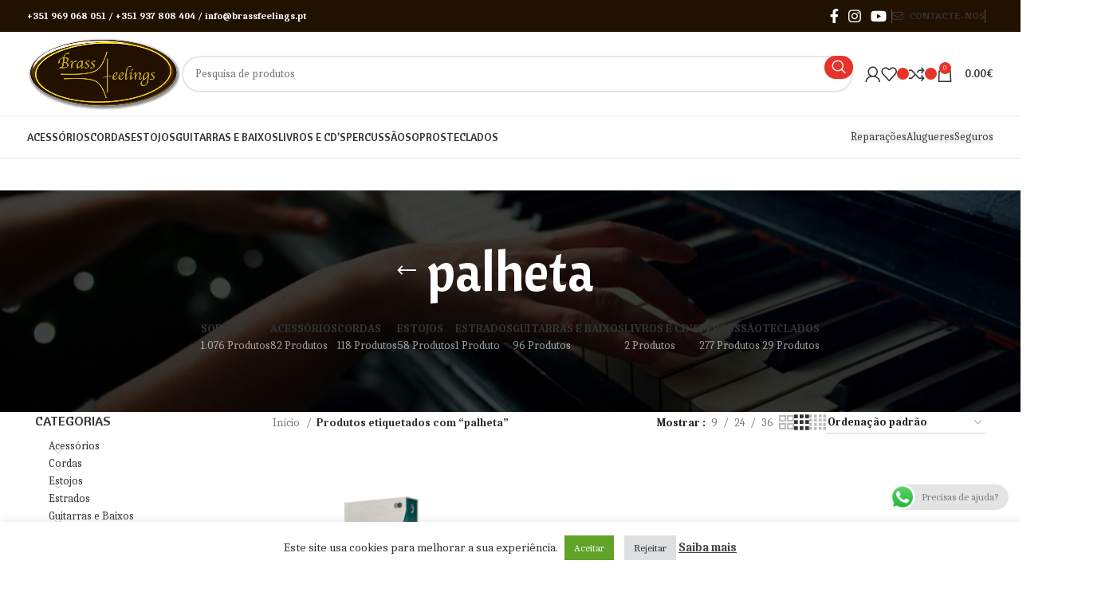

--- FILE ---
content_type: text/html; charset=UTF-8
request_url: https://brassfeelings.pt/produto-etiqueta/palheta/
body_size: 50872
content:
<!DOCTYPE html><html lang="pt-PT"><head><meta charset="UTF-8"><link rel="profile" href="https://gmpg.org/xfn/11"><link rel="pingback" href="https://brassfeelings.pt/xmlrpc.php"><meta name='robots' content='index, follow, max-image-preview:large, max-snippet:-1, max-video-preview:-1' /> <!-- This site is optimized with the Yoast SEO plugin v25.7 - https://yoast.com/wordpress/plugins/seo/ --><title>Arquivo de palheta - Brassfeelings</title><link rel="stylesheet" id="siteground-optimizer-combined-css-6d84411e6053e0c3e513428f3153593d" href="https://brassfeelings.pt/wp-content/uploads/siteground-optimizer-assets/siteground-optimizer-combined-css-6d84411e6053e0c3e513428f3153593d.css" media="all" /><link rel="canonical" href="https://brassfeelings.pt/produto-etiqueta/palheta/" /><meta property="og:locale" content="pt_PT" /><meta property="og:type" content="article" /><meta property="og:title" content="Arquivo de palheta - Brassfeelings" /><meta property="og:url" content="https://brassfeelings.pt/produto-etiqueta/palheta/" /><meta property="og:site_name" content="Brassfeelings" /><meta name="twitter:card" content="summary_large_image" /> <script type="application/ld+json" class="yoast-schema-graph">{"@context":"https://schema.org","@graph":[{"@type":"CollectionPage","@id":"https://brassfeelings.pt/produto-etiqueta/palheta/","url":"https://brassfeelings.pt/produto-etiqueta/palheta/","name":"Arquivo de palheta - Brassfeelings","isPartOf":{"@id":"https://brassfeelings.pt/#website"},"primaryImageOfPage":{"@id":"https://brassfeelings.pt/produto-etiqueta/palheta/#primaryimage"},"image":{"@id":"https://brassfeelings.pt/produto-etiqueta/palheta/#primaryimage"},"thumbnailUrl":"https://brassfeelings.pt/wp-content/uploads/2023/02/dw_vbb0130g2_main_transparent_web.png","breadcrumb":{"@id":"https://brassfeelings.pt/produto-etiqueta/palheta/#breadcrumb"},"inLanguage":"pt-PT"},{"@type":"ImageObject","inLanguage":"pt-PT","@id":"https://brassfeelings.pt/produto-etiqueta/palheta/#primaryimage","url":"https://brassfeelings.pt/wp-content/uploads/2023/02/dw_vbb0130g2_main_transparent_web.png","contentUrl":"https://brassfeelings.pt/wp-content/uploads/2023/02/dw_vbb0130g2_main_transparent_web.png","width":1000,"height":1000},{"@type":"BreadcrumbList","@id":"https://brassfeelings.pt/produto-etiqueta/palheta/#breadcrumb","itemListElement":[{"@type":"ListItem","position":1,"name":"Início","item":"https://brassfeelings.pt/"},{"@type":"ListItem","position":2,"name":"palheta"}]},{"@type":"WebSite","@id":"https://brassfeelings.pt/#website","url":"https://brassfeelings.pt/","name":"Brassfeelings","description":"Loja de Instrumentos Musicais","potentialAction":[{"@type":"SearchAction","target":{"@type":"EntryPoint","urlTemplate":"https://brassfeelings.pt/?s={search_term_string}"},"query-input":{"@type":"PropertyValueSpecification","valueRequired":true,"valueName":"search_term_string"}}],"inLanguage":"pt-PT"}]}</script> <!-- / Yoast SEO plugin. --><link rel='dns-prefetch' href='//fonts.googleapis.com' /><link rel="alternate" type="application/rss+xml" title="Brassfeelings &raquo; Feed" href="https://brassfeelings.pt/feed/" /><link rel="alternate" type="application/rss+xml" title="Brassfeelings &raquo; Feed de comentários" href="https://brassfeelings.pt/comments/feed/" /><link rel="alternate" type="application/rss+xml" title="Feed Brassfeelings &raquo; palheta Etiqueta" href="https://brassfeelings.pt/produto-etiqueta/palheta/feed/" /> <style id='wp-img-auto-sizes-contain-inline-css' type='text/css'> img:is([sizes=auto i],[sizes^="auto," i]){contain-intrinsic-size:3000px 1500px}
/*# sourceURL=wp-img-auto-sizes-contain-inline-css */ </style> <style id='wp-block-library-inline-css' type='text/css'> :root{--wp-block-synced-color:#7a00df;--wp-block-synced-color--rgb:122,0,223;--wp-bound-block-color:var(--wp-block-synced-color);--wp-editor-canvas-background:#ddd;--wp-admin-theme-color:#007cba;--wp-admin-theme-color--rgb:0,124,186;--wp-admin-theme-color-darker-10:#006ba1;--wp-admin-theme-color-darker-10--rgb:0,107,160.5;--wp-admin-theme-color-darker-20:#005a87;--wp-admin-theme-color-darker-20--rgb:0,90,135;--wp-admin-border-width-focus:2px}@media (min-resolution:192dpi){:root{--wp-admin-border-width-focus:1.5px}}.wp-element-button{cursor:pointer}:root .has-very-light-gray-background-color{background-color:#eee}:root .has-very-dark-gray-background-color{background-color:#313131}:root .has-very-light-gray-color{color:#eee}:root .has-very-dark-gray-color{color:#313131}:root .has-vivid-green-cyan-to-vivid-cyan-blue-gradient-background{background:linear-gradient(135deg,#00d084,#0693e3)}:root .has-purple-crush-gradient-background{background:linear-gradient(135deg,#34e2e4,#4721fb 50%,#ab1dfe)}:root .has-hazy-dawn-gradient-background{background:linear-gradient(135deg,#faaca8,#dad0ec)}:root .has-subdued-olive-gradient-background{background:linear-gradient(135deg,#fafae1,#67a671)}:root .has-atomic-cream-gradient-background{background:linear-gradient(135deg,#fdd79a,#004a59)}:root .has-nightshade-gradient-background{background:linear-gradient(135deg,#330968,#31cdcf)}:root .has-midnight-gradient-background{background:linear-gradient(135deg,#020381,#2874fc)}:root{--wp--preset--font-size--normal:16px;--wp--preset--font-size--huge:42px}.has-regular-font-size{font-size:1em}.has-larger-font-size{font-size:2.625em}.has-normal-font-size{font-size:var(--wp--preset--font-size--normal)}.has-huge-font-size{font-size:var(--wp--preset--font-size--huge)}.has-text-align-center{text-align:center}.has-text-align-left{text-align:left}.has-text-align-right{text-align:right}.has-fit-text{white-space:nowrap!important}#end-resizable-editor-section{display:none}.aligncenter{clear:both}.items-justified-left{justify-content:flex-start}.items-justified-center{justify-content:center}.items-justified-right{justify-content:flex-end}.items-justified-space-between{justify-content:space-between}.screen-reader-text{border:0;clip-path:inset(50%);height:1px;margin:-1px;overflow:hidden;padding:0;position:absolute;width:1px;word-wrap:normal!important}.screen-reader-text:focus{background-color:#ddd;clip-path:none;color:#444;display:block;font-size:1em;height:auto;left:5px;line-height:normal;padding:15px 23px 14px;text-decoration:none;top:5px;width:auto;z-index:100000}html :where(.has-border-color){border-style:solid}html :where([style*=border-top-color]){border-top-style:solid}html :where([style*=border-right-color]){border-right-style:solid}html :where([style*=border-bottom-color]){border-bottom-style:solid}html :where([style*=border-left-color]){border-left-style:solid}html :where([style*=border-width]){border-style:solid}html :where([style*=border-top-width]){border-top-style:solid}html :where([style*=border-right-width]){border-right-style:solid}html :where([style*=border-bottom-width]){border-bottom-style:solid}html :where([style*=border-left-width]){border-left-style:solid}html :where(img[class*=wp-image-]){height:auto;max-width:100%}:where(figure){margin:0 0 1em}html :where(.is-position-sticky){--wp-admin--admin-bar--position-offset:var(--wp-admin--admin-bar--height,0px)}@media screen and (max-width:600px){html :where(.is-position-sticky){--wp-admin--admin-bar--position-offset:0px}}
/*# sourceURL=wp-block-library-inline-css */ </style> <style id='global-styles-inline-css' type='text/css'> :root{--wp--preset--aspect-ratio--square: 1;--wp--preset--aspect-ratio--4-3: 4/3;--wp--preset--aspect-ratio--3-4: 3/4;--wp--preset--aspect-ratio--3-2: 3/2;--wp--preset--aspect-ratio--2-3: 2/3;--wp--preset--aspect-ratio--16-9: 16/9;--wp--preset--aspect-ratio--9-16: 9/16;--wp--preset--color--black: #000000;--wp--preset--color--cyan-bluish-gray: #abb8c3;--wp--preset--color--white: #ffffff;--wp--preset--color--pale-pink: #f78da7;--wp--preset--color--vivid-red: #cf2e2e;--wp--preset--color--luminous-vivid-orange: #ff6900;--wp--preset--color--luminous-vivid-amber: #fcb900;--wp--preset--color--light-green-cyan: #7bdcb5;--wp--preset--color--vivid-green-cyan: #00d084;--wp--preset--color--pale-cyan-blue: #8ed1fc;--wp--preset--color--vivid-cyan-blue: #0693e3;--wp--preset--color--vivid-purple: #9b51e0;--wp--preset--gradient--vivid-cyan-blue-to-vivid-purple: linear-gradient(135deg,rgb(6,147,227) 0%,rgb(155,81,224) 100%);--wp--preset--gradient--light-green-cyan-to-vivid-green-cyan: linear-gradient(135deg,rgb(122,220,180) 0%,rgb(0,208,130) 100%);--wp--preset--gradient--luminous-vivid-amber-to-luminous-vivid-orange: linear-gradient(135deg,rgb(252,185,0) 0%,rgb(255,105,0) 100%);--wp--preset--gradient--luminous-vivid-orange-to-vivid-red: linear-gradient(135deg,rgb(255,105,0) 0%,rgb(207,46,46) 100%);--wp--preset--gradient--very-light-gray-to-cyan-bluish-gray: linear-gradient(135deg,rgb(238,238,238) 0%,rgb(169,184,195) 100%);--wp--preset--gradient--cool-to-warm-spectrum: linear-gradient(135deg,rgb(74,234,220) 0%,rgb(151,120,209) 20%,rgb(207,42,186) 40%,rgb(238,44,130) 60%,rgb(251,105,98) 80%,rgb(254,248,76) 100%);--wp--preset--gradient--blush-light-purple: linear-gradient(135deg,rgb(255,206,236) 0%,rgb(152,150,240) 100%);--wp--preset--gradient--blush-bordeaux: linear-gradient(135deg,rgb(254,205,165) 0%,rgb(254,45,45) 50%,rgb(107,0,62) 100%);--wp--preset--gradient--luminous-dusk: linear-gradient(135deg,rgb(255,203,112) 0%,rgb(199,81,192) 50%,rgb(65,88,208) 100%);--wp--preset--gradient--pale-ocean: linear-gradient(135deg,rgb(255,245,203) 0%,rgb(182,227,212) 50%,rgb(51,167,181) 100%);--wp--preset--gradient--electric-grass: linear-gradient(135deg,rgb(202,248,128) 0%,rgb(113,206,126) 100%);--wp--preset--gradient--midnight: linear-gradient(135deg,rgb(2,3,129) 0%,rgb(40,116,252) 100%);--wp--preset--font-size--small: 13px;--wp--preset--font-size--medium: 20px;--wp--preset--font-size--large: 36px;--wp--preset--font-size--x-large: 42px;--wp--preset--spacing--20: 0.44rem;--wp--preset--spacing--30: 0.67rem;--wp--preset--spacing--40: 1rem;--wp--preset--spacing--50: 1.5rem;--wp--preset--spacing--60: 2.25rem;--wp--preset--spacing--70: 3.38rem;--wp--preset--spacing--80: 5.06rem;--wp--preset--shadow--natural: 6px 6px 9px rgba(0, 0, 0, 0.2);--wp--preset--shadow--deep: 12px 12px 50px rgba(0, 0, 0, 0.4);--wp--preset--shadow--sharp: 6px 6px 0px rgba(0, 0, 0, 0.2);--wp--preset--shadow--outlined: 6px 6px 0px -3px rgb(255, 255, 255), 6px 6px rgb(0, 0, 0);--wp--preset--shadow--crisp: 6px 6px 0px rgb(0, 0, 0);}:where(.is-layout-flex){gap: 0.5em;}:where(.is-layout-grid){gap: 0.5em;}body .is-layout-flex{display: flex;}.is-layout-flex{flex-wrap: wrap;align-items: center;}.is-layout-flex > :is(*, div){margin: 0;}body .is-layout-grid{display: grid;}.is-layout-grid > :is(*, div){margin: 0;}:where(.wp-block-columns.is-layout-flex){gap: 2em;}:where(.wp-block-columns.is-layout-grid){gap: 2em;}:where(.wp-block-post-template.is-layout-flex){gap: 1.25em;}:where(.wp-block-post-template.is-layout-grid){gap: 1.25em;}.has-black-color{color: var(--wp--preset--color--black) !important;}.has-cyan-bluish-gray-color{color: var(--wp--preset--color--cyan-bluish-gray) !important;}.has-white-color{color: var(--wp--preset--color--white) !important;}.has-pale-pink-color{color: var(--wp--preset--color--pale-pink) !important;}.has-vivid-red-color{color: var(--wp--preset--color--vivid-red) !important;}.has-luminous-vivid-orange-color{color: var(--wp--preset--color--luminous-vivid-orange) !important;}.has-luminous-vivid-amber-color{color: var(--wp--preset--color--luminous-vivid-amber) !important;}.has-light-green-cyan-color{color: var(--wp--preset--color--light-green-cyan) !important;}.has-vivid-green-cyan-color{color: var(--wp--preset--color--vivid-green-cyan) !important;}.has-pale-cyan-blue-color{color: var(--wp--preset--color--pale-cyan-blue) !important;}.has-vivid-cyan-blue-color{color: var(--wp--preset--color--vivid-cyan-blue) !important;}.has-vivid-purple-color{color: var(--wp--preset--color--vivid-purple) !important;}.has-black-background-color{background-color: var(--wp--preset--color--black) !important;}.has-cyan-bluish-gray-background-color{background-color: var(--wp--preset--color--cyan-bluish-gray) !important;}.has-white-background-color{background-color: var(--wp--preset--color--white) !important;}.has-pale-pink-background-color{background-color: var(--wp--preset--color--pale-pink) !important;}.has-vivid-red-background-color{background-color: var(--wp--preset--color--vivid-red) !important;}.has-luminous-vivid-orange-background-color{background-color: var(--wp--preset--color--luminous-vivid-orange) !important;}.has-luminous-vivid-amber-background-color{background-color: var(--wp--preset--color--luminous-vivid-amber) !important;}.has-light-green-cyan-background-color{background-color: var(--wp--preset--color--light-green-cyan) !important;}.has-vivid-green-cyan-background-color{background-color: var(--wp--preset--color--vivid-green-cyan) !important;}.has-pale-cyan-blue-background-color{background-color: var(--wp--preset--color--pale-cyan-blue) !important;}.has-vivid-cyan-blue-background-color{background-color: var(--wp--preset--color--vivid-cyan-blue) !important;}.has-vivid-purple-background-color{background-color: var(--wp--preset--color--vivid-purple) !important;}.has-black-border-color{border-color: var(--wp--preset--color--black) !important;}.has-cyan-bluish-gray-border-color{border-color: var(--wp--preset--color--cyan-bluish-gray) !important;}.has-white-border-color{border-color: var(--wp--preset--color--white) !important;}.has-pale-pink-border-color{border-color: var(--wp--preset--color--pale-pink) !important;}.has-vivid-red-border-color{border-color: var(--wp--preset--color--vivid-red) !important;}.has-luminous-vivid-orange-border-color{border-color: var(--wp--preset--color--luminous-vivid-orange) !important;}.has-luminous-vivid-amber-border-color{border-color: var(--wp--preset--color--luminous-vivid-amber) !important;}.has-light-green-cyan-border-color{border-color: var(--wp--preset--color--light-green-cyan) !important;}.has-vivid-green-cyan-border-color{border-color: var(--wp--preset--color--vivid-green-cyan) !important;}.has-pale-cyan-blue-border-color{border-color: var(--wp--preset--color--pale-cyan-blue) !important;}.has-vivid-cyan-blue-border-color{border-color: var(--wp--preset--color--vivid-cyan-blue) !important;}.has-vivid-purple-border-color{border-color: var(--wp--preset--color--vivid-purple) !important;}.has-vivid-cyan-blue-to-vivid-purple-gradient-background{background: var(--wp--preset--gradient--vivid-cyan-blue-to-vivid-purple) !important;}.has-light-green-cyan-to-vivid-green-cyan-gradient-background{background: var(--wp--preset--gradient--light-green-cyan-to-vivid-green-cyan) !important;}.has-luminous-vivid-amber-to-luminous-vivid-orange-gradient-background{background: var(--wp--preset--gradient--luminous-vivid-amber-to-luminous-vivid-orange) !important;}.has-luminous-vivid-orange-to-vivid-red-gradient-background{background: var(--wp--preset--gradient--luminous-vivid-orange-to-vivid-red) !important;}.has-very-light-gray-to-cyan-bluish-gray-gradient-background{background: var(--wp--preset--gradient--very-light-gray-to-cyan-bluish-gray) !important;}.has-cool-to-warm-spectrum-gradient-background{background: var(--wp--preset--gradient--cool-to-warm-spectrum) !important;}.has-blush-light-purple-gradient-background{background: var(--wp--preset--gradient--blush-light-purple) !important;}.has-blush-bordeaux-gradient-background{background: var(--wp--preset--gradient--blush-bordeaux) !important;}.has-luminous-dusk-gradient-background{background: var(--wp--preset--gradient--luminous-dusk) !important;}.has-pale-ocean-gradient-background{background: var(--wp--preset--gradient--pale-ocean) !important;}.has-electric-grass-gradient-background{background: var(--wp--preset--gradient--electric-grass) !important;}.has-midnight-gradient-background{background: var(--wp--preset--gradient--midnight) !important;}.has-small-font-size{font-size: var(--wp--preset--font-size--small) !important;}.has-medium-font-size{font-size: var(--wp--preset--font-size--medium) !important;}.has-large-font-size{font-size: var(--wp--preset--font-size--large) !important;}.has-x-large-font-size{font-size: var(--wp--preset--font-size--x-large) !important;}
/*# sourceURL=global-styles-inline-css */ </style> <style id='classic-theme-styles-inline-css' type='text/css'> /*! This file is auto-generated */
.wp-block-button__link{color:#fff;background-color:#32373c;border-radius:9999px;box-shadow:none;text-decoration:none;padding:calc(.667em + 2px) calc(1.333em + 2px);font-size:1.125em}.wp-block-file__button{background:#32373c;color:#fff;text-decoration:none}
/*# sourceURL=/wp-includes/css/classic-themes.min.css */ </style> <style id='woocommerce-inline-inline-css' type='text/css'> .woocommerce form .form-row .required { visibility: visible; }
/*# sourceURL=woocommerce-inline-inline-css */ </style><link rel='stylesheet' id='xts-google-fonts-css' href='https://fonts.googleapis.com/css?family=Caladea%3A400%2C700%7CCantora+One%3A400%7CCabin%3A400%2C600%7CLato%3A400%2C700&#038;ver=7.4.3' type='text/css' media='all' /> <script type="text/javascript" src="https://brassfeelings.pt/wp-includes/js/jquery/jquery.min.js" id="jquery-core-js"></script> <script type="text/javascript" id="cookie-law-info-js-extra"> /* <![CDATA[ */
var Cli_Data = {"nn_cookie_ids":[],"cookielist":[],"non_necessary_cookies":[],"ccpaEnabled":"","ccpaRegionBased":"","ccpaBarEnabled":"","strictlyEnabled":["necessary","obligatoire"],"ccpaType":"gdpr","js_blocking":"1","custom_integration":"","triggerDomRefresh":"","secure_cookies":""};
var cli_cookiebar_settings = {"animate_speed_hide":"500","animate_speed_show":"500","background":"#FFF","border":"#b1a6a6c2","border_on":"","button_1_button_colour":"#61a229","button_1_button_hover":"#4e8221","button_1_link_colour":"#fff","button_1_as_button":"1","button_1_new_win":"","button_2_button_colour":"#333","button_2_button_hover":"#292929","button_2_link_colour":"#444","button_2_as_button":"","button_2_hidebar":"","button_3_button_colour":"#dedfe0","button_3_button_hover":"#b2b2b3","button_3_link_colour":"#333333","button_3_as_button":"1","button_3_new_win":"","button_4_button_colour":"#dedfe0","button_4_button_hover":"#b2b2b3","button_4_link_colour":"#333333","button_4_as_button":"1","button_7_button_colour":"#61a229","button_7_button_hover":"#4e8221","button_7_link_colour":"#fff","button_7_as_button":"1","button_7_new_win":"","font_family":"inherit","header_fix":"","notify_animate_hide":"1","notify_animate_show":"","notify_div_id":"#cookie-law-info-bar","notify_position_horizontal":"right","notify_position_vertical":"bottom","scroll_close":"","scroll_close_reload":"","accept_close_reload":"","reject_close_reload":"","showagain_tab":"","showagain_background":"#fff","showagain_border":"#000","showagain_div_id":"#cookie-law-info-again","showagain_x_position":"100px","text":"#333333","show_once_yn":"","show_once":"10000","logging_on":"","as_popup":"","popup_overlay":"1","bar_heading_text":"","cookie_bar_as":"banner","popup_showagain_position":"bottom-right","widget_position":"left"};
var log_object = {"ajax_url":"https://brassfeelings.pt/wp-admin/admin-ajax.php"};
//# sourceURL=cookie-law-info-js-extra
/* ]]> */ </script> <script type="text/javascript" id="wc-add-to-cart-js-extra"> /* <![CDATA[ */
var wc_add_to_cart_params = {"ajax_url":"/wp-admin/admin-ajax.php","wc_ajax_url":"/?wc-ajax=%%endpoint%%","i18n_view_cart":"Ver carrinho","cart_url":"https://brassfeelings.pt/carrinho/","is_cart":"","cart_redirect_after_add":"no"};
//# sourceURL=wc-add-to-cart-js-extra
/* ]]> */ </script> <script type="text/javascript" id="woocommerce-js-extra"> /* <![CDATA[ */
var woocommerce_params = {"ajax_url":"/wp-admin/admin-ajax.php","wc_ajax_url":"/?wc-ajax=%%endpoint%%","i18n_password_show":"Show password","i18n_password_hide":"Hide password"};
//# sourceURL=woocommerce-js-extra
/* ]]> */ </script> <script></script><link rel="https://api.w.org/" href="https://brassfeelings.pt/wp-json/" /><link rel="alternate" title="JSON" type="application/json" href="https://brassfeelings.pt/wp-json/wp/v2/product_tag/1314" /><link rel="EditURI" type="application/rsd+xml" title="RSD" href="https://brassfeelings.pt/xmlrpc.php?rsd" /><meta name="generator" content="WordPress 6.9" /><meta name="generator" content="WooCommerce 10.1.3" /> <!-- Meta Pixel Code --> <script> !function(f,b,e,v,n,t,s)
{if(f.fbq)return;n=f.fbq=function(){n.callMethod?
n.callMethod.apply(n,arguments):n.queue.push(arguments)};
if(!f._fbq)f._fbq=n;n.push=n;n.loaded=!0;n.version='2.0';
n.queue=[];t=b.createElement(e);t.async=!0;
t.src=v;s=b.getElementsByTagName(e)[0];
s.parentNode.insertBefore(t,s)}(window, document,'script',
'https://connect.facebook.net/en_US/fbevents.js');
fbq('init', '674218112122607');
fbq('track', 'PageView'); </script> <noscript><img height="1" width="1" style="display:none"
src="https://www.facebook.com/tr?id=674218112122607&ev=PageView&noscript=1"
/></noscript> <!-- End Meta Pixel Code --><!-- Google site verification - Google for WooCommerce --><meta name="google-site-verification" content="nzz-Lq7bAVF7JX9dBVvXcEw9o8PPH1bzIft7RyM2VL8" /><meta name="viewport" content="width=device-width, initial-scale=1.0, maximum-scale=1.0, user-scalable=no"> <noscript><style>.woocommerce-product-gallery{ opacity: 1 !important; }</style></noscript><meta name="generator" content="Powered by WPBakery Page Builder - drag and drop page builder for WordPress."/><meta name="generator" content="Powered by Slider Revolution 6.6.20 - responsive, Mobile-Friendly Slider Plugin for WordPress with comfortable drag and drop interface." /><link rel="icon" href="https://brassfeelings.pt/wp-content/uploads/2024/03/cropped-test-2-32x32.png" sizes="32x32" /><link rel="icon" href="https://brassfeelings.pt/wp-content/uploads/2024/03/cropped-test-2-192x192.png" sizes="192x192" /><link rel="apple-touch-icon" href="https://brassfeelings.pt/wp-content/uploads/2024/03/cropped-test-2-180x180.png" /><meta name="msapplication-TileImage" content="https://brassfeelings.pt/wp-content/uploads/2024/03/cropped-test-2-270x270.png" /> <script>function setREVStartSize(e){
 //window.requestAnimationFrame(function() {
 window.RSIW = window.RSIW===undefined ? window.innerWidth : window.RSIW;
 window.RSIH = window.RSIH===undefined ? window.innerHeight : window.RSIH;
 try {
 var pw = document.getElementById(e.c).parentNode.offsetWidth,
 newh;
 pw = pw===0 || isNaN(pw) || (e.l=="fullwidth" || e.layout=="fullwidth") ? window.RSIW : pw;
 e.tabw = e.tabw===undefined ? 0 : parseInt(e.tabw);
 e.thumbw = e.thumbw===undefined ? 0 : parseInt(e.thumbw);
 e.tabh = e.tabh===undefined ? 0 : parseInt(e.tabh);
 e.thumbh = e.thumbh===undefined ? 0 : parseInt(e.thumbh);
 e.tabhide = e.tabhide===undefined ? 0 : parseInt(e.tabhide);
 e.thumbhide = e.thumbhide===undefined ? 0 : parseInt(e.thumbhide);
 e.mh = e.mh===undefined || e.mh=="" || e.mh==="auto" ? 0 : parseInt(e.mh,0);
 if(e.layout==="fullscreen" || e.l==="fullscreen")
 newh = Math.max(e.mh,window.RSIH);
 else{
 e.gw = Array.isArray(e.gw) ? e.gw : [e.gw];
 for (var i in e.rl) if (e.gw[i]===undefined || e.gw[i]===0) e.gw[i] = e.gw[i-1];
 e.gh = e.el===undefined || e.el==="" || (Array.isArray(e.el) && e.el.length==0)? e.gh : e.el;
 e.gh = Array.isArray(e.gh) ? e.gh : [e.gh];
 for (var i in e.rl) if (e.gh[i]===undefined || e.gh[i]===0) e.gh[i] = e.gh[i-1]; 
 var nl = new Array(e.rl.length),
 ix = 0,
 sl;
 e.tabw = e.tabhide>=pw ? 0 : e.tabw;
 e.thumbw = e.thumbhide>=pw ? 0 : e.thumbw;
 e.tabh = e.tabhide>=pw ? 0 : e.tabh;
 e.thumbh = e.thumbhide>=pw ? 0 : e.thumbh;
 for (var i in e.rl) nl[i] = e.rl[i]<window.RSIW ? 0 : e.rl[i];
 sl = nl[0];
 for (var i in nl) if (sl>nl[i] && nl[i]>0) { sl = nl[i]; ix=i;}
 var m = pw>(e.gw[ix]+e.tabw+e.thumbw) ? 1 : (pw-(e.tabw+e.thumbw)) / (e.gw[ix]);
 newh =  (e.gh[ix] * m) + (e.tabh + e.thumbh);
 }
 var el = document.getElementById(e.c);
 if (el!==null && el) el.style.height = newh+"px";
 el = document.getElementById(e.c+"_wrapper");
 if (el!==null && el) {
 el.style.height = newh+"px";
 el.style.display = "block";
 }
 } catch(e){
 console.log("Failure at Presize of Slider:" + e)
 }
 //});
 };</script> <style type="text/css" id="wp-custom-css"> @keyframes pulse-whatsapp {
 0% { transform: scale(1); }
 50% { transform: scale(1.1); }
 100% { transform: scale(1); }
}
.s4_img {
 animation: pulse-whatsapp 1s ease-in-out infinite;
 animation-delay: 5s;
 animation-iteration-count: infinite;
} </style> <style> </style><noscript><style> .wpb_animate_when_almost_visible { opacity: 1; }</style></noscript> <style id='rs-plugin-settings-inline-css' type='text/css'> #rs-demo-id {}
/*# sourceURL=rs-plugin-settings-inline-css */ </style></head><body class="archive tax-product_tag term-palheta term-1314 wp-theme-woodmart theme-woodmart woocommerce woocommerce-page woocommerce-no-js wrapper-full-width  categories-accordion-on woodmart-archive-shop woodmart-ajax-shop-on offcanvas-sidebar-mobile offcanvas-sidebar-tablet notifications-sticky wpb-js-composer js-comp-ver-7.1 vc_responsive"><div class="website-wrapper"><header class="whb-header whb-header_528910 whb-sticky-shadow whb-scroll-slide whb-sticky-real"><div class="whb-main-header"><div class="whb-row whb-top-bar whb-not-sticky-row whb-with-bg whb-without-border whb-color-light whb-flex-flex-middle"><div class="container"><div class="whb-flex-row whb-top-bar-inner"><div class="whb-column whb-col-left whb-visible-lg"><div class="wd-header-text set-cont-mb-s reset-last-child "><p style="text-align: center;"><span style="color: #ffffff;"><strong>+351 969 068 051 / +351 937 808 404 / info@brassfeelings.pt</strong></span></p></div></div><div class="whb-column whb-col-center whb-visible-lg whb-empty-column"></div><div class="whb-column whb-col-right whb-visible-lg"><div class=" wd-social-icons  icons-design-default icons-size-default color-scheme-light social-follow social-form-circle text-center"> <a rel="noopener noreferrer nofollow" href="https://www.facebook.com/brassfeelings/" target="_blank" class=" wd-social-icon social-facebook" aria-label="Facebook social link"> <span class="wd-icon"></span> </a> <a rel="noopener noreferrer nofollow" href="https://www.instagram.com/brassfeelings_music_shop/" target="_blank" class=" wd-social-icon social-instagram" aria-label="Instagram social link"> <span class="wd-icon"></span> </a> <a rel="noopener noreferrer nofollow" href="https://www.youtube.com/channel/UCPA_gAmwrcqwjaBSvQhPHNg" target="_blank" class=" wd-social-icon social-youtube" aria-label="YouTube social link"> <span class="wd-icon"></span> </a></div><div class="wd-header-divider wd-full-height "></div><div class="wd-header-nav wd-header-secondary-nav text-right wd-full-height" role="navigation" aria-label="Secondary navigation"><ul id="menu-top-bar-right" class="menu wd-nav wd-nav-secondary wd-style-bordered wd-gap-s"><li id="menu-item-402" class="woodmart-open-newsletter menu-item menu-item-type-custom menu-item-object-custom menu-item-402 item-level-0 menu-simple-dropdown wd-event-hover" ><a href="/contactos/" class="woodmart-nav-link"><span class="wd-nav-icon fa fa-envelope-o"></span><span class="nav-link-text">CONTACTE-NOS</span></a></li></ul></div><!--END MAIN-NAV--><div class="wd-header-divider wd-full-height "></div></div><div class="whb-column whb-col-mobile whb-hidden-lg"><div class=" wd-social-icons  icons-design-default icons-size-default color-scheme-light social-follow social-form-circle text-center"> <a rel="noopener noreferrer nofollow" href="https://www.facebook.com/brassfeelings/" target="_blank" class=" wd-social-icon social-facebook" aria-label="Facebook social link"> <span class="wd-icon"></span> </a> <a rel="noopener noreferrer nofollow" href="https://www.instagram.com/brassfeelings_music_shop/" target="_blank" class=" wd-social-icon social-instagram" aria-label="Instagram social link"> <span class="wd-icon"></span> </a> <a rel="noopener noreferrer nofollow" href="https://www.youtube.com/channel/UCPA_gAmwrcqwjaBSvQhPHNg" target="_blank" class=" wd-social-icon social-youtube" aria-label="YouTube social link"> <span class="wd-icon"></span> </a></div><div class="site-logo"> <a href="https://brassfeelings.pt/" class="wd-logo wd-main-logo" rel="home"> <img src="https://brassfeelings.pt/wp-content/uploads/2025/08/logo-BrassFeelings.png" alt="Brassfeelings" style="max-width: 150px;" /> </a></div></div></div></div></div><div class="whb-row whb-general-header whb-not-sticky-row whb-without-bg whb-border-fullwidth whb-color-dark whb-flex-flex-middle"><div class="container"><div class="whb-flex-row whb-general-header-inner"><div class="whb-column whb-col-left whb-visible-lg"><div class="site-logo"> <a href="https://brassfeelings.pt/" class="wd-logo wd-main-logo" rel="home"> <img src="https://brassfeelings.pt/wp-content/uploads/2021/04/logo-2.png" alt="Brassfeelings" style="max-width: 278px;" /> </a></div></div><div class="whb-column whb-col-center whb-visible-lg"><div class="wd-search-form wd-header-search-form wd-display-form whb-9x1ytaxq7aphtb3npidp"><form role="search" method="get" class="searchform  wd-style-with-bg-2 wd-cat-style-bordered woodmart-ajax-search" action="https://brassfeelings.pt/"  data-thumbnail="1" data-price="1" data-post_type="product" data-count="20" data-sku="0" data-symbols_count="3"> <input type="text" class="s" placeholder="Pesquisa de produtos" value="" name="s" aria-label="Search" title="Pesquisa de produtos" required/> <input type="hidden" name="post_type" value="product"> <button type="submit" class="searchsubmit"> <span> Search </span> </button></form><div class="search-results-wrapper"><div class="wd-dropdown-results wd-scroll wd-dropdown"><div class="wd-scroll-content"></div></div></div></div></div><div class="whb-column whb-col-right whb-visible-lg"><div class="whb-space-element " style="width:15px;"></div><div class="wd-header-my-account wd-tools-element wd-event-hover wd-design-1 wd-account-style-icon whb-vssfpylqqax9pvkfnxoz"> <a href="https://brassfeelings.pt/minha-conta/" title="Minha conta"> <span class="wd-tools-icon"> </span> <span class="wd-tools-text"> Entrar / Registar </span> </a></div><div class="wd-header-wishlist wd-tools-element wd-style-icon wd-with-count wd-design-2 whb-a22wdkiy3r40yw2paskq" title="Os meus favoritos"> <a href="https://brassfeelings.pt/wishlist/"> <span class="wd-tools-icon"> <span class="wd-tools-count"> 0 </span> </span> <span class="wd-tools-text"> Favoritos </span> </a></div><div class="wd-header-compare wd-tools-element wd-style-icon wd-with-count wd-design-2 whb-p2jvs451wo69tpw9jy4t"> <a href="https://brassfeelings.pt/compare/" title="Compare products"> <span class="wd-tools-icon"> <span class="wd-tools-count">0</span> </span> <span class="wd-tools-text"> Compare </span> </a></div><div class="wd-header-cart wd-tools-element wd-design-2 cart-widget-opener whb-nedhm962r512y1xz9j06"> <a href="https://brassfeelings.pt/carrinho/" title="Carrinho de Compras"> <span class="wd-tools-icon wd-icon-alt"> <span class="wd-cart-number wd-tools-count">0 <span>items</span></span> </span> <span class="wd-tools-text"> <span class="wd-cart-subtotal"><span class="woocommerce-Price-amount amount"><bdi>0.00<span class="woocommerce-Price-currencySymbol">&euro;</span></bdi></span></span> </span> </a></div></div><div class="whb-column whb-mobile-left whb-hidden-lg"><div class="wd-tools-element wd-header-mobile-nav wd-style-icon wd-design-1 whb-g1k0m1tib7raxrwkm1t3"> <a href="#" rel="nofollow" aria-label="Open mobile menu"> <span class="wd-tools-icon"> </span> <span class="wd-tools-text">Menu</span> </a></div><!--END wd-header-mobile-nav--></div><div class="whb-column whb-mobile-center whb-hidden-lg"><div class="wd-search-form wd-header-search-form-mobile wd-display-form whb-v8k01zdzwsokwoj7hnme"><form role="search" method="get" class="searchform  wd-style-default wd-cat-style-bordered woodmart-ajax-search" action="https://brassfeelings.pt/"  data-thumbnail="1" data-price="1" data-post_type="product" data-count="20" data-sku="0" data-symbols_count="3"> <input type="text" class="s" placeholder="Pesquisa de produtos" value="" name="s" aria-label="Search" title="Pesquisa de produtos" required/> <input type="hidden" name="post_type" value="product"> <button type="submit" class="searchsubmit"> <span> Search </span> </button></form><div class="search-results-wrapper"><div class="wd-dropdown-results wd-scroll wd-dropdown"><div class="wd-scroll-content"></div></div></div></div></div><div class="whb-column whb-mobile-right whb-hidden-lg"><div class="wd-header-cart wd-tools-element wd-design-5 cart-widget-opener whb-trk5sfmvib0ch1s1qbtc"> <a href="https://brassfeelings.pt/carrinho/" title="Carrinho de Compras"> <span class="wd-tools-icon wd-icon-alt"> <span class="wd-cart-number wd-tools-count">0 <span>items</span></span> </span> <span class="wd-tools-text"> <span class="wd-cart-subtotal"><span class="woocommerce-Price-amount amount"><bdi>0.00<span class="woocommerce-Price-currencySymbol">&euro;</span></bdi></span></span> </span> </a></div></div></div></div></div><div class="whb-row whb-header-bottom whb-not-sticky-row whb-without-bg whb-border-fullwidth whb-color-dark whb-hidden-mobile whb-flex-flex-middle"><div class="container"><div class="whb-flex-row whb-header-bottom-inner"><div class="whb-column whb-col-left whb-visible-lg whb-empty-column"></div><div class="whb-column whb-col-center whb-visible-lg"><div class="wd-header-nav wd-header-main-nav text-left wd-design-1" role="navigation" aria-label="Main navigation"><ul id="menu-main-navigation" class="menu wd-nav wd-nav-main wd-style-default wd-gap-s"><li id="menu-item-1752" class="menu-item menu-item-type-taxonomy menu-item-object-product_cat menu-item-has-children menu-item-1752 item-level-0 menu-simple-dropdown wd-event-hover" ><a href="https://brassfeelings.pt/categoria-produto/acessorios/" class="woodmart-nav-link"><span class="nav-link-text">Acessórios</span></a><div class="color-scheme-dark wd-design-default wd-dropdown-menu wd-dropdown"><div class="container"><ul class="wd-sub-menu color-scheme-dark"><li id="menu-item-15510" class="menu-item menu-item-type-taxonomy menu-item-object-product_cat menu-item-15510 item-level-1 wd-event-hover" ><a href="https://brassfeelings.pt/categoria-produto/acessorios/acessorios-para-computador/" class="woodmart-nav-link">Acessórios para Computador</a></li><li id="menu-item-2097" class="menu-item menu-item-type-taxonomy menu-item-object-product_cat menu-item-2097 item-level-1 wd-event-hover" ><a href="https://brassfeelings.pt/categoria-produto/acessorios/bancos-e-cadeiras/" class="woodmart-nav-link">Bancos e Cadeiras</a></li><li id="menu-item-2098" class="menu-item menu-item-type-taxonomy menu-item-object-product_cat menu-item-2098 item-level-1 wd-event-hover" ><a href="https://brassfeelings.pt/categoria-produto/acessorios/batutas-e-acessorios/" class="woodmart-nav-link">Batutas e Acessórios</a></li><li id="menu-item-2099" class="menu-item menu-item-type-taxonomy menu-item-object-product_cat menu-item-2099 item-level-1 wd-event-hover" ><a href="https://brassfeelings.pt/categoria-produto/acessorios/brindes-e-presentes/" class="woodmart-nav-link">Brindes e Presentes</a></li><li id="menu-item-15509" class="menu-item menu-item-type-taxonomy menu-item-object-product_cat menu-item-15509 item-level-1 wd-event-hover" ><a href="https://brassfeelings.pt/categoria-produto/acessorios/estrados-acessorios/" class="woodmart-nav-link">Estrados</a></li><li id="menu-item-15512" class="menu-item menu-item-type-taxonomy menu-item-object-product_cat menu-item-15512 item-level-1 wd-event-hover" ><a href="https://brassfeelings.pt/categoria-produto/acessorios/lanternas/" class="woodmart-nav-link">Lanternas</a></li><li id="menu-item-15513" class="menu-item menu-item-type-taxonomy menu-item-object-product_cat menu-item-15513 item-level-1 wd-event-hover" ><a href="https://brassfeelings.pt/categoria-produto/acessorios/metronomes-e-afinadores/" class="woodmart-nav-link">Metronomes e Afinadores</a></li><li id="menu-item-15514" class="menu-item menu-item-type-taxonomy menu-item-object-product_cat menu-item-15514 item-level-1 wd-event-hover" ><a href="https://brassfeelings.pt/categoria-produto/acessorios/produtos-de-limpeza/" class="woodmart-nav-link">Produtos de Limpeza</a></li><li id="menu-item-15515" class="menu-item menu-item-type-taxonomy menu-item-object-product_cat menu-item-15515 item-level-1 wd-event-hover" ><a href="https://brassfeelings.pt/categoria-produto/acessorios/protecao-auditiva/" class="woodmart-nav-link">Proteção Auditiva</a></li><li id="menu-item-15516" class="menu-item menu-item-type-taxonomy menu-item-object-product_cat menu-item-15516 item-level-1 wd-event-hover" ><a href="https://brassfeelings.pt/categoria-produto/acessorios/som/" class="woodmart-nav-link">Som</a></li><li id="menu-item-15518" class="menu-item menu-item-type-taxonomy menu-item-object-product_cat menu-item-15518 item-level-1 wd-event-hover" ><a href="https://brassfeelings.pt/categoria-produto/acessorios/suportes/" class="woodmart-nav-link">Suportes</a></li></ul></div></div></li><li id="menu-item-1753" class="menu-item menu-item-type-taxonomy menu-item-object-product_cat menu-item-has-children menu-item-1753 item-level-0 menu-simple-dropdown wd-event-hover" ><a href="https://brassfeelings.pt/categoria-produto/cordas/" class="woodmart-nav-link"><span class="nav-link-text">Cordas</span></a><div class="color-scheme-dark wd-design-default wd-dropdown-menu wd-dropdown"><div class="container"><ul class="wd-sub-menu color-scheme-dark"><li id="menu-item-2035" class="menu-item menu-item-type-taxonomy menu-item-object-product_cat menu-item-has-children menu-item-2035 item-level-1 wd-event-hover" ><a href="https://brassfeelings.pt/categoria-produto/cordas/contrabaixo-de-cordas/" class="woodmart-nav-link">Contrabaixo de Cordas</a><ul class="sub-sub-menu wd-dropdown"><li id="menu-item-2310" class="menu-item menu-item-type-taxonomy menu-item-object-product_cat menu-item-2310 item-level-2 wd-event-hover" ><a href="https://brassfeelings.pt/categoria-produto/cordas/contrabaixo-de-cordas/contrabaixo-1-2/" class="woodmart-nav-link">Contrabaixo 1/2</a></li><li id="menu-item-2311" class="menu-item menu-item-type-taxonomy menu-item-object-product_cat menu-item-2311 item-level-2 wd-event-hover" ><a href="https://brassfeelings.pt/categoria-produto/cordas/contrabaixo-de-cordas/contrabaixo-3-4/" class="woodmart-nav-link">Contrabaixo 3/4</a></li><li id="menu-item-2312" class="menu-item menu-item-type-taxonomy menu-item-object-product_cat menu-item-2312 item-level-2 wd-event-hover" ><a href="https://brassfeelings.pt/categoria-produto/cordas/contrabaixo-de-cordas/contrabaixo-4-4/" class="woodmart-nav-link">Contrabaixo 4/4</a></li><li id="menu-item-2313" class="menu-item menu-item-type-taxonomy menu-item-object-product_cat menu-item-2313 item-level-2 wd-event-hover" ><a href="https://brassfeelings.pt/categoria-produto/cordas/contrabaixo-de-cordas/outros-tamanhos-de-contrabaixo/" class="woodmart-nav-link">Outros Tamanhos de Contrabaixo</a></li></ul></li><li id="menu-item-2029" class="menu-item menu-item-type-taxonomy menu-item-object-product_cat menu-item-has-children menu-item-2029 item-level-1 wd-event-hover" ><a href="https://brassfeelings.pt/categoria-produto/cordas/acessorios-para-contrabaixo/" class="woodmart-nav-link">Acessórios para Contrabaixo</a><ul class="sub-sub-menu wd-dropdown"><li id="menu-item-2296" class="menu-item menu-item-type-taxonomy menu-item-object-product_cat menu-item-2296 item-level-2 wd-event-hover" ><a href="https://brassfeelings.pt/categoria-produto/cordas/acessorios-para-contrabaixo/amplificadores-para-contrabaxio-de-cordas/" class="woodmart-nav-link">Amplificadores para Contrabaxio de Cordas</a></li><li id="menu-item-2308" class="menu-item menu-item-type-taxonomy menu-item-object-product_cat menu-item-2308 item-level-2 wd-event-hover" ><a href="https://brassfeelings.pt/categoria-produto/cordas/acessorios-para-contrabaixo/cases-sacos-e-estojos-para-contrabaixo-de-cordas/" class="woodmart-nav-link">Cases, Sacos e Estojos para COntrabaixo de Cordas</a></li><li id="menu-item-2307" class="menu-item menu-item-type-taxonomy menu-item-object-product_cat menu-item-2307 item-level-2 wd-event-hover" ><a href="https://brassfeelings.pt/categoria-produto/cordas/acessorios-para-contrabaixo/suportes-para-contrabaixo-de-cordas/" class="woodmart-nav-link">Suportes para Contrabaixo de Cordas</a></li><li id="menu-item-2297" class="menu-item menu-item-type-taxonomy menu-item-object-product_cat menu-item-2297 item-level-2 wd-event-hover" ><a href="https://brassfeelings.pt/categoria-produto/cordas/acessorios-para-contrabaixo/arcos-para-contrabaxio-de-cordas/" class="woodmart-nav-link">Arcos para Contrabaxio de Cordas</a></li><li id="menu-item-2298" class="menu-item menu-item-type-taxonomy menu-item-object-product_cat menu-item-2298 item-level-2 wd-event-hover" ><a href="https://brassfeelings.pt/categoria-produto/cordas/acessorios-para-contrabaixo/cavaletes-para-contrabaxio-de-cordas/" class="woodmart-nav-link">Cavaletes para Contrabaxio de Cordas</a></li><li id="menu-item-2299" class="menu-item menu-item-type-taxonomy menu-item-object-product_cat menu-item-2299 item-level-2 wd-event-hover" ><a href="https://brassfeelings.pt/categoria-produto/cordas/acessorios-para-contrabaixo/estandartes-para-contrabaxio-de-cordas/" class="woodmart-nav-link">Estandartes para Contrabaxio de Cordas</a></li><li id="menu-item-2300" class="menu-item menu-item-type-taxonomy menu-item-object-product_cat menu-item-2300 item-level-2 wd-event-hover" ><a href="https://brassfeelings.pt/categoria-produto/cordas/acessorios-para-contrabaixo/estojos-para-contrabaxio-de-cordas/" class="woodmart-nav-link">Estojos para Contrabaxio de Cordas</a></li><li id="menu-item-2301" class="menu-item menu-item-type-taxonomy menu-item-object-product_cat menu-item-2301 item-level-2 wd-event-hover" ><a href="https://brassfeelings.pt/categoria-produto/cordas/acessorios-para-contrabaixo/pickups-para-contrabaxio-de-cordas/" class="woodmart-nav-link">Pickups para Contrabaxio de Cordas</a></li><li id="menu-item-2302" class="menu-item menu-item-type-taxonomy menu-item-object-product_cat menu-item-2302 item-level-2 wd-event-hover" ><a href="https://brassfeelings.pt/categoria-produto/cordas/acessorios-para-contrabaixo/surdinas-para-contrabaxio-de-cordas/" class="woodmart-nav-link">Surdinas para Contrabaxio de Cordas</a></li><li id="menu-item-2309" class="menu-item menu-item-type-taxonomy menu-item-object-product_cat menu-item-2309 item-level-2 wd-event-hover" ><a href="https://brassfeelings.pt/categoria-produto/cordas/acessorios-para-contrabaixo/cravelhas-para-contrabaxio-de-cordas/" class="woodmart-nav-link">Cravelhas para Contrabaxio de Cordas</a></li><li id="menu-item-2303" class="menu-item menu-item-type-taxonomy menu-item-object-product_cat menu-item-2303 item-level-2 wd-event-hover" ><a href="https://brassfeelings.pt/categoria-produto/cordas/acessorios-para-contrabaixo/apoios-espigoes-e-protecoes-para-o-chao/" class="woodmart-nav-link">Apoios, Espigões e Proteções para o Chão</a></li><li id="menu-item-2304" class="menu-item menu-item-type-taxonomy menu-item-object-product_cat menu-item-2304 item-level-2 wd-event-hover" ><a href="https://brassfeelings.pt/categoria-produto/cordas/acessorios-para-contrabaixo/supressores-wolf-tone/" class="woodmart-nav-link">Supressores Wolf Tone</a></li><li id="menu-item-2305" class="menu-item menu-item-type-taxonomy menu-item-object-product_cat menu-item-2305 item-level-2 wd-event-hover" ><a href="https://brassfeelings.pt/categoria-produto/sopros/acessorios-para-instrumentos-de-sopro/outros-acessorios/" class="woodmart-nav-link">Outros Acessórios</a></li><li id="menu-item-2306" class="menu-item menu-item-type-taxonomy menu-item-object-product_cat menu-item-2306 item-level-2 wd-event-hover" ><a href="https://brassfeelings.pt/categoria-produto/cordas/acessorios-para-contrabaixo/aprendizagem-e-correcao-de-tecnica/" class="woodmart-nav-link">Aprendizagem e Correção de Técnica</a></li></ul></li><li id="menu-item-2295" class="menu-item menu-item-type-taxonomy menu-item-object-product_cat menu-item-has-children menu-item-2295 item-level-1 wd-event-hover" ><a href="https://brassfeelings.pt/categoria-produto/cordas/violoncelos/" class="woodmart-nav-link">Violoncelos</a><ul class="sub-sub-menu wd-dropdown"><li id="menu-item-2292" class="menu-item menu-item-type-taxonomy menu-item-object-product_cat menu-item-2292 item-level-2 wd-event-hover" ><a href="https://brassfeelings.pt/categoria-produto/cordas/violoncelos/violoncelo-1-2/" class="woodmart-nav-link">Violoncelo 1/2</a></li><li id="menu-item-2293" class="menu-item menu-item-type-taxonomy menu-item-object-product_cat menu-item-2293 item-level-2 wd-event-hover" ><a href="https://brassfeelings.pt/categoria-produto/cordas/violoncelos/violoncelo-3-4/" class="woodmart-nav-link">Violoncelo 3/4</a></li><li id="menu-item-2294" class="menu-item menu-item-type-taxonomy menu-item-object-product_cat menu-item-2294 item-level-2 wd-event-hover" ><a href="https://brassfeelings.pt/categoria-produto/cordas/violoncelos/violoncelo-4-4/" class="woodmart-nav-link">Violoncelo 4/4</a></li><li id="menu-item-2291" class="menu-item menu-item-type-taxonomy menu-item-object-product_cat menu-item-2291 item-level-2 wd-event-hover" ><a href="https://brassfeelings.pt/categoria-produto/cordas/violoncelos/outros-tamanhos-de-violoncelo/" class="woodmart-nav-link">Outros Tamanhos de Violoncelo</a></li></ul></li><li id="menu-item-2030" class="menu-item menu-item-type-taxonomy menu-item-object-product_cat menu-item-has-children menu-item-2030 item-level-1 wd-event-hover" ><a href="https://brassfeelings.pt/categoria-produto/cordas/acessorios-para-viola/" class="woodmart-nav-link">Acessórios para Viola</a><ul class="sub-sub-menu wd-dropdown"><li id="menu-item-2283" class="menu-item menu-item-type-taxonomy menu-item-object-product_cat menu-item-2283 item-level-2 wd-event-hover" ><a href="https://brassfeelings.pt/categoria-produto/cordas/acessorios-para-viola/arcos-para-viola/" class="woodmart-nav-link">Arcos para Viola</a></li><li id="menu-item-2284" class="menu-item menu-item-type-taxonomy menu-item-object-product_cat menu-item-2284 item-level-2 wd-event-hover" ><a href="https://brassfeelings.pt/categoria-produto/cordas/acessorios-para-viola/sacos-e-estojos-para-viola/" class="woodmart-nav-link">Sacos e Estojos para Viola</a></li><li id="menu-item-2285" class="menu-item menu-item-type-taxonomy menu-item-object-product_cat menu-item-2285 item-level-2 wd-event-hover" ><a href="https://brassfeelings.pt/categoria-produto/cordas/acessorios-para-viola/cordas-para-viola/" class="woodmart-nav-link">Cordas para Viola</a></li><li id="menu-item-2286" class="menu-item menu-item-type-taxonomy menu-item-object-product_cat menu-item-2286 item-level-2 wd-event-hover" ><a href="https://brassfeelings.pt/categoria-produto/cordas/acessorios-para-viola/pickups-para-viola/" class="woodmart-nav-link">Pickups para Viola</a></li><li id="menu-item-2287" class="menu-item menu-item-type-taxonomy menu-item-object-product_cat menu-item-2287 item-level-2 wd-event-hover" ><a href="https://brassfeelings.pt/categoria-produto/cordas/acessorios-para-viola/apoio-de-ombro-para-viola/" class="woodmart-nav-link">Apoio de ombro para Viola</a></li><li id="menu-item-2288" class="menu-item menu-item-type-taxonomy menu-item-object-product_cat menu-item-2288 item-level-2 wd-event-hover" ><a href="https://brassfeelings.pt/categoria-produto/cordas/acessorios-para-viola/apoio-de-queixo-para-viola/" class="woodmart-nav-link">Apoio de queixo para Viola</a></li><li id="menu-item-2289" class="menu-item menu-item-type-taxonomy menu-item-object-product_cat menu-item-2289 item-level-2 wd-event-hover" ><a href="https://brassfeelings.pt/categoria-produto/cordas/acessorios-para-viola/cavaletes-para-viola/" class="woodmart-nav-link">Cavaletes para Viola</a></li><li id="menu-item-2290" class="menu-item menu-item-type-taxonomy menu-item-object-product_cat menu-item-2290 item-level-2 wd-event-hover" ><a href="https://brassfeelings.pt/categoria-produto/cordas/acessorios-para-viola/estandartes-para-viola/" class="woodmart-nav-link">Estandartes para Viola</a></li></ul></li><li id="menu-item-2031" class="menu-item menu-item-type-taxonomy menu-item-object-product_cat menu-item-has-children menu-item-2031 item-level-1 wd-event-hover" ><a href="https://brassfeelings.pt/categoria-produto/cordas/acessorios-para-violino/" class="woodmart-nav-link">Acessórios para Violino</a><ul class="sub-sub-menu wd-dropdown"><li id="menu-item-2270" class="menu-item menu-item-type-taxonomy menu-item-object-product_cat menu-item-2270 item-level-2 wd-event-hover" ><a href="https://brassfeelings.pt/categoria-produto/cordas/acessorios-para-violino/suporte-para-vioino/" class="woodmart-nav-link">Suporte para Vioino</a></li><li id="menu-item-2271" class="menu-item menu-item-type-taxonomy menu-item-object-product_cat menu-item-2271 item-level-2 wd-event-hover" ><a href="https://brassfeelings.pt/categoria-produto/cordas/acessorios-para-violino/arcos-para-violino/" class="woodmart-nav-link">Arcos para Violino</a></li><li id="menu-item-2272" class="menu-item menu-item-type-taxonomy menu-item-object-product_cat menu-item-2272 item-level-2 wd-event-hover" ><a href="https://brassfeelings.pt/categoria-produto/guitarras-e-baixos/pickups/" class="woodmart-nav-link">Pickups</a></li><li id="menu-item-2273" class="menu-item menu-item-type-taxonomy menu-item-object-product_cat menu-item-2273 item-level-2 wd-event-hover" ><a href="https://brassfeelings.pt/categoria-produto/cordas/acessorios-para-violino/pickups-paar-violino/" class="woodmart-nav-link">Pickups para Violino</a></li><li id="menu-item-2274" class="menu-item menu-item-type-taxonomy menu-item-object-product_cat menu-item-2274 item-level-2 wd-event-hover" ><a href="https://brassfeelings.pt/categoria-produto/cordas/acessorios-para-violino/estojoso-e-sacos-para-violinos/" class="woodmart-nav-link">Estojoso e Sacos para Violinos</a></li><li id="menu-item-2275" class="menu-item menu-item-type-taxonomy menu-item-object-product_cat menu-item-2275 item-level-2 wd-event-hover" ><a href="https://brassfeelings.pt/categoria-produto/cordas/acessorios-para-violino/amplificadores-para-violinos/" class="woodmart-nav-link">Amplificadores para Violinos</a></li><li id="menu-item-2276" class="menu-item menu-item-type-taxonomy menu-item-object-product_cat menu-item-2276 item-level-2 wd-event-hover" ><a href="https://brassfeelings.pt/categoria-produto/cordas/acessorios-para-violino/apoio-de-ombro-para-violino/" class="woodmart-nav-link">Apoio de ombro para Violino</a></li><li id="menu-item-2277" class="menu-item menu-item-type-taxonomy menu-item-object-product_cat menu-item-2277 item-level-2 wd-event-hover" ><a href="https://brassfeelings.pt/categoria-produto/cordas/acessorios-para-violino/apoio-de-queixo-para-violino/" class="woodmart-nav-link">Apoio de queixo para Violino</a></li><li id="menu-item-2278" class="menu-item menu-item-type-taxonomy menu-item-object-product_cat menu-item-2278 item-level-2 wd-event-hover" ><a href="https://brassfeelings.pt/categoria-produto/cordas/acessorios-para-violino/cavaletes-para-violino/" class="woodmart-nav-link">Cavaletes para Violino</a></li><li id="menu-item-2279" class="menu-item menu-item-type-taxonomy menu-item-object-product_cat menu-item-2279 item-level-2 wd-event-hover" ><a href="https://brassfeelings.pt/categoria-produto/cordas/acessorios-para-violino/estandartes-para-violino/" class="woodmart-nav-link">Estandartes para Violino</a></li><li id="menu-item-2280" class="menu-item menu-item-type-taxonomy menu-item-object-product_cat menu-item-2280 item-level-2 wd-event-hover" ><a href="https://brassfeelings.pt/categoria-produto/cordas/acessorios-para-violino/cordas-para-violino/" class="woodmart-nav-link">Cordas para Violino</a></li><li id="menu-item-2281" class="menu-item menu-item-type-taxonomy menu-item-object-product_cat menu-item-2281 item-level-2 wd-event-hover" ><a href="https://brassfeelings.pt/categoria-produto/cordas/acessorios-para-violino/aprendizagem-e-correcao-tecnica/" class="woodmart-nav-link">Aprendizagem e Correção Técnica</a></li><li id="menu-item-2282" class="menu-item menu-item-type-taxonomy menu-item-object-product_cat menu-item-2282 item-level-2 wd-event-hover" ><a href="https://brassfeelings.pt/categoria-produto/cordas/acessorios-para-violino/surdinas-para-violino/" class="woodmart-nav-link">Surdinas para Violino</a></li></ul></li><li id="menu-item-2044" class="menu-item menu-item-type-taxonomy menu-item-object-product_cat menu-item-has-children menu-item-2044 item-level-1 wd-event-hover" ><a href="https://brassfeelings.pt/categoria-produto/cordas/violinos/" class="woodmart-nav-link">Violinos</a><ul class="sub-sub-menu wd-dropdown"><li id="menu-item-2265" class="menu-item menu-item-type-taxonomy menu-item-object-product_cat menu-item-2265 item-level-2 wd-event-hover" ><a href="https://brassfeelings.pt/categoria-produto/cordas/violinos/violino-1-2/" class="woodmart-nav-link">Violino 1/2</a></li><li id="menu-item-2266" class="menu-item menu-item-type-taxonomy menu-item-object-product_cat menu-item-2266 item-level-2 wd-event-hover" ><a href="https://brassfeelings.pt/categoria-produto/cordas/violinos/violino-1-4/" class="woodmart-nav-link">Violino 1/4</a></li><li id="menu-item-2267" class="menu-item menu-item-type-taxonomy menu-item-object-product_cat menu-item-2267 item-level-2 wd-event-hover" ><a href="https://brassfeelings.pt/categoria-produto/cordas/violinos/violino-3-4-e-7-8/" class="woodmart-nav-link">Violino 3/4 e 7/8</a></li><li id="menu-item-2268" class="menu-item menu-item-type-taxonomy menu-item-object-product_cat menu-item-2268 item-level-2 wd-event-hover" ><a href="https://brassfeelings.pt/categoria-produto/cordas/violinos/violino-4-4/" class="woodmart-nav-link">Violino 4/4</a></li><li id="menu-item-2269" class="menu-item menu-item-type-taxonomy menu-item-object-product_cat menu-item-2269 item-level-2 wd-event-hover" ><a href="https://brassfeelings.pt/categoria-produto/cordas/violinos/violinos-de-outros-tamanhos/" class="woodmart-nav-link">Violinos de Outros Tamanhos</a></li></ul></li><li id="menu-item-2037" class="menu-item menu-item-type-taxonomy menu-item-object-product_cat menu-item-has-children menu-item-2037 item-level-1 wd-event-hover" ><a href="https://brassfeelings.pt/categoria-produto/cordas/harpas/" class="woodmart-nav-link">Harpas</a><ul class="sub-sub-menu wd-dropdown"><li id="menu-item-2262" class="menu-item menu-item-type-taxonomy menu-item-object-product_cat menu-item-2262 item-level-2 wd-event-hover" ><a href="https://brassfeelings.pt/categoria-produto/cordas/harpas/harpas-com-alavancas/" class="woodmart-nav-link">Harpas com Alavancas</a></li><li id="menu-item-2263" class="menu-item menu-item-type-taxonomy menu-item-object-product_cat menu-item-2263 item-level-2 wd-event-hover" ><a href="https://brassfeelings.pt/categoria-produto/cordas/harpas/harpas-simples/" class="woodmart-nav-link">Harpas Simples</a></li><li id="menu-item-2264" class="menu-item menu-item-type-taxonomy menu-item-object-product_cat menu-item-2264 item-level-2 wd-event-hover" ><a href="https://brassfeelings.pt/categoria-produto/cordas/harpas/harpa-de-pedais/" class="woodmart-nav-link">Harpa de Pedais</a></li></ul></li><li id="menu-item-2032" class="menu-item menu-item-type-taxonomy menu-item-object-product_cat menu-item-2032 item-level-1 wd-event-hover" ><a href="https://brassfeelings.pt/categoria-produto/cordas/acessorios-para-violocenlo/" class="woodmart-nav-link">Acessórios para Violoncelo</a></li><li id="menu-item-2036" class="menu-item menu-item-type-taxonomy menu-item-object-product_cat menu-item-2036 item-level-1 wd-event-hover" ><a href="https://brassfeelings.pt/categoria-produto/cordas/contrabaixo-eletrico/" class="woodmart-nav-link">Contrabaixo Elétrico</a></li><li id="menu-item-2039" class="menu-item menu-item-type-taxonomy menu-item-object-product_cat menu-item-2039 item-level-1 wd-event-hover" ><a href="https://brassfeelings.pt/categoria-produto/cordas/manutencao-e-limpeza-para-intrumentos/" class="woodmart-nav-link">Manutenção e Limpeza para Intrumentos</a></li><li id="menu-item-2041" class="menu-item menu-item-type-taxonomy menu-item-object-product_cat menu-item-2041 item-level-1 wd-event-hover" ><a href="https://brassfeelings.pt/categoria-produto/cordas/viola/" class="woodmart-nav-link">Viola</a></li><li id="menu-item-2042" class="menu-item menu-item-type-taxonomy menu-item-object-product_cat menu-item-2042 item-level-1 wd-event-hover" ><a href="https://brassfeelings.pt/categoria-produto/cordas/viola-para-esquerdinos/" class="woodmart-nav-link">Viola para Esquerdinos</a></li><li id="menu-item-2043" class="menu-item menu-item-type-taxonomy menu-item-object-product_cat menu-item-2043 item-level-1 wd-event-hover" ><a href="https://brassfeelings.pt/categoria-produto/cordas/violas-eletricas/" class="woodmart-nav-link">Violas Elétricas</a></li><li id="menu-item-2045" class="menu-item menu-item-type-taxonomy menu-item-object-product_cat menu-item-2045 item-level-1 wd-event-hover" ><a href="https://brassfeelings.pt/categoria-produto/cordas/violinos-eletricos/" class="woodmart-nav-link">Violinos Elétricos</a></li></ul></div></div></li><li id="menu-item-1754" class="menu-item menu-item-type-taxonomy menu-item-object-product_cat menu-item-has-children menu-item-1754 item-level-0 menu-simple-dropdown wd-event-hover" ><a href="https://brassfeelings.pt/categoria-produto/estojos/" class="woodmart-nav-link"><span class="nav-link-text">Estojos</span></a><div class="color-scheme-dark wd-design-default wd-dropdown-menu wd-dropdown"><div class="container"><ul class="wd-sub-menu color-scheme-dark"><li id="menu-item-2107" class="menu-item menu-item-type-taxonomy menu-item-object-product_cat menu-item-2107 item-level-1 wd-event-hover" ><a href="https://brassfeelings.pt/categoria-produto/estojos/acessorios-para-cases/" class="woodmart-nav-link">Acessórios para Cases</a></li><li id="menu-item-2108" class="menu-item menu-item-type-taxonomy menu-item-object-product_cat menu-item-2108 item-level-1 wd-event-hover" ><a href="https://brassfeelings.pt/categoria-produto/estojos/capas/" class="woodmart-nav-link">Capas</a></li><li id="menu-item-2109" class="menu-item menu-item-type-taxonomy menu-item-object-product_cat menu-item-2109 item-level-1 wd-event-hover" ><a href="https://brassfeelings.pt/categoria-produto/estojos/instrumentos-de-sopro/" class="woodmart-nav-link">Instrumentos de Sopro</a></li><li id="menu-item-2110" class="menu-item menu-item-type-taxonomy menu-item-object-product_cat menu-item-2110 item-level-1 wd-event-hover" ><a href="https://brassfeelings.pt/categoria-produto/estojos/instrumentos-de-cordas/" class="woodmart-nav-link">Instrumentos de Cordas</a></li><li id="menu-item-2111" class="menu-item menu-item-type-taxonomy menu-item-object-product_cat menu-item-2111 item-level-1 wd-event-hover" ><a href="https://brassfeelings.pt/categoria-produto/estojos/malas-e-sacos/" class="woodmart-nav-link">Malas e Sacos</a></li><li id="menu-item-2112" class="menu-item menu-item-type-taxonomy menu-item-object-product_cat menu-item-2112 item-level-1 wd-event-hover" ><a href="https://brassfeelings.pt/categoria-produto/estojos/pecas-para-racks-e-cases/" class="woodmart-nav-link">Peças para Racks e Cases</a></li><li id="menu-item-15520" class="menu-item menu-item-type-taxonomy menu-item-object-product_cat menu-item-15520 item-level-1 wd-event-hover" ><a href="https://brassfeelings.pt/categoria-produto/estojos/teclados-estojos/" class="woodmart-nav-link">Teclados</a></li><li id="menu-item-2113" class="menu-item menu-item-type-taxonomy menu-item-object-product_cat menu-item-2113 item-level-1 wd-event-hover" ><a href="https://brassfeelings.pt/categoria-produto/estojos/transporte-de-material/" class="woodmart-nav-link">Transporte de Material</a></li></ul></div></div></li><li id="menu-item-1755" class="menu-item menu-item-type-taxonomy menu-item-object-product_cat menu-item-has-children menu-item-1755 item-level-0 menu-simple-dropdown wd-event-hover" ><a href="https://brassfeelings.pt/categoria-produto/guitarras-e-baixos/" class="woodmart-nav-link"><span class="nav-link-text">Guitarras e Baixos</span></a><div class="color-scheme-dark wd-design-default wd-dropdown-menu wd-dropdown"><div class="container"><ul class="wd-sub-menu color-scheme-dark"><li id="menu-item-2070" class="menu-item menu-item-type-taxonomy menu-item-object-product_cat menu-item-2070 item-level-1 wd-event-hover" ><a href="https://brassfeelings.pt/categoria-produto/guitarras-e-baixos/acessorios-para-guitarras-e-baixos/" class="woodmart-nav-link">Acessórios para Guitarras e Baixos</a></li><li id="menu-item-2085" class="menu-item menu-item-type-taxonomy menu-item-object-product_cat menu-item-has-children menu-item-2085 item-level-1 wd-event-hover" ><a href="https://brassfeelings.pt/categoria-produto/guitarras-e-baixos/pickups/" class="woodmart-nav-link">Pickups</a><ul class="sub-sub-menu wd-dropdown"><li id="menu-item-2406" class="menu-item menu-item-type-taxonomy menu-item-object-product_cat menu-item-2406 item-level-2 wd-event-hover" ><a href="https://brassfeelings.pt/categoria-produto/guitarras-e-baixos/pickups/pickups-guitarra-electrica/" class="woodmart-nav-link">Pickups Guitarra Eléctrica</a></li><li id="menu-item-2407" class="menu-item menu-item-type-taxonomy menu-item-object-product_cat menu-item-2407 item-level-2 wd-event-hover" ><a href="https://brassfeelings.pt/categoria-produto/guitarras-e-baixos/pickups/pickups-para-baixo/" class="woodmart-nav-link">Pickups para Baixo</a></li><li id="menu-item-2408" class="menu-item menu-item-type-taxonomy menu-item-object-product_cat menu-item-2408 item-level-2 wd-event-hover" ><a href="https://brassfeelings.pt/categoria-produto/guitarras-e-baixos/pickups/captadores-para-guitarra-acustica/" class="woodmart-nav-link">Captadores para Guitarra Acústica</a></li></ul></li><li id="menu-item-2072" class="menu-item menu-item-type-taxonomy menu-item-object-product_cat menu-item-has-children menu-item-2072 item-level-1 wd-event-hover" ><a href="https://brassfeelings.pt/categoria-produto/guitarras-e-baixos/amplificadores-para-guitarra-acustica/" class="woodmart-nav-link">Amplificadores para Guitarra Acústica</a><ul class="sub-sub-menu wd-dropdown"><li id="menu-item-2376" class="menu-item menu-item-type-taxonomy menu-item-object-product_cat menu-item-2376 item-level-2 wd-event-hover" ><a href="https://brassfeelings.pt/categoria-produto/guitarras-e-baixos/amplificadores-para-guitarra-acustica/amplificador-para-guitarra-acustica/" class="woodmart-nav-link">Amplificador para Guitarra Acústica</a></li><li id="menu-item-2377" class="menu-item menu-item-type-taxonomy menu-item-object-product_cat menu-item-2377 item-level-2 wd-event-hover" ><a href="https://brassfeelings.pt/categoria-produto/guitarras-e-baixos/amplificadores-para-guitarra-acustica/acessorios-para-amplificadores-de-guitarra-acustica/" class="woodmart-nav-link">Acessórios para Amplificadores de Guitarra Acústica</a></li><li id="menu-item-2378" class="menu-item menu-item-type-taxonomy menu-item-object-product_cat menu-item-2378 item-level-2 wd-event-hover" ><a href="https://brassfeelings.pt/categoria-produto/guitarras-e-baixos/amplificadores-para-guitarra-acustica/preamps-e-amplificadores-para-guitarra-acustica/" class="woodmart-nav-link">Preamps e Amplificadores para Guitarra Acústica</a></li><li id="menu-item-2379" class="menu-item menu-item-type-taxonomy menu-item-object-product_cat menu-item-2379 item-level-2 wd-event-hover" ><a href="https://brassfeelings.pt/categoria-produto/guitarras-e-baixos/amplificadores-para-guitarra-acustica/capas-e-estojos-para-amplificadores/" class="woodmart-nav-link">Capas e Estojos para Amplificadores</a></li><li id="menu-item-2380" class="menu-item menu-item-type-taxonomy menu-item-object-product_cat menu-item-2380 item-level-2 wd-event-hover" ><a href="https://brassfeelings.pt/categoria-produto/guitarras-e-baixos/amplificadores-para-guitarra-acustica/comutador-para-amplificadores/" class="woodmart-nav-link">Comutador para Amplificadores</a></li></ul></li><li id="menu-item-2078" class="menu-item menu-item-type-taxonomy menu-item-object-product_cat menu-item-has-children menu-item-2078 item-level-1 wd-event-hover" ><a href="https://brassfeelings.pt/categoria-produto/guitarras-e-baixos/guitarras-acusticas/" class="woodmart-nav-link">Guitarras Acústicas</a><ul class="sub-sub-menu wd-dropdown"><li id="menu-item-2362" class="menu-item menu-item-type-taxonomy menu-item-object-product_cat menu-item-2362 item-level-2 wd-event-hover" ><a href="https://brassfeelings.pt/categoria-produto/guitarras-e-baixos/guitarras-acusticas/guitarra-acustica-baritono/" class="woodmart-nav-link">Guitarra Acústica Barítono</a></li><li id="menu-item-2363" class="menu-item menu-item-type-taxonomy menu-item-object-product_cat menu-item-2363 item-level-2 wd-event-hover" ><a href="https://brassfeelings.pt/categoria-produto/guitarras-e-baixos/guitarras-acusticas/guitarra-acustica-dreadnought/" class="woodmart-nav-link">Guitarra Acústica Dreadnought</a></li><li id="menu-item-2364" class="menu-item menu-item-type-taxonomy menu-item-object-product_cat menu-item-2364 item-level-2 wd-event-hover" ><a href="https://brassfeelings.pt/categoria-produto/guitarras-e-baixos/guitarras-acusticas/guitarra-semi-acustica/" class="woodmart-nav-link">Guitarra Semi-Acústica</a></li><li id="menu-item-2365" class="menu-item menu-item-type-taxonomy menu-item-object-product_cat menu-item-2365 item-level-2 wd-event-hover" ><a href="https://brassfeelings.pt/categoria-produto/guitarras-e-baixos/guitarras-acusticas/outras-guitarras-acusticas/" class="woodmart-nav-link">Outras Guitarras Acústicas</a></li></ul></li><li id="menu-item-2071" class="menu-item menu-item-type-taxonomy menu-item-object-product_cat menu-item-2071 item-level-1 wd-event-hover" ><a href="https://brassfeelings.pt/categoria-produto/guitarras-e-baixos/amplificadores-para-baixo/" class="woodmart-nav-link">Amplificadores para Baixo</a></li><li id="menu-item-2079" class="menu-item menu-item-type-taxonomy menu-item-object-product_cat menu-item-has-children menu-item-2079 item-level-1 wd-event-hover" ><a href="https://brassfeelings.pt/categoria-produto/guitarras-e-baixos/guitarras-bluegrass/" class="woodmart-nav-link">Guitarras Bluegrass</a><ul class="sub-sub-menu wd-dropdown"><li id="menu-item-2374" class="menu-item menu-item-type-taxonomy menu-item-object-product_cat menu-item-2374 item-level-2 wd-event-hover" ><a href="https://brassfeelings.pt/categoria-produto/guitarras-e-baixos/guitarras-bluegrass/bandolins/" class="woodmart-nav-link">Bandolins</a></li><li id="menu-item-2375" class="menu-item menu-item-type-taxonomy menu-item-object-product_cat menu-item-2375 item-level-2 wd-event-hover" ><a href="https://brassfeelings.pt/categoria-produto/guitarras-e-baixos/guitarras-bluegrass/banjos/" class="woodmart-nav-link">Banjos</a></li></ul></li><li id="menu-item-2073" class="menu-item menu-item-type-taxonomy menu-item-object-product_cat menu-item-2073 item-level-1 wd-event-hover" ><a href="https://brassfeelings.pt/categoria-produto/guitarras-e-baixos/amplificadores-para-guitarra-eletrica/" class="woodmart-nav-link">Amplificadores para Guitarra Elétrica</a></li><li id="menu-item-2074" class="menu-item menu-item-type-taxonomy menu-item-object-product_cat menu-item-2074 item-level-1 wd-event-hover" ><a href="https://brassfeelings.pt/categoria-produto/guitarras-e-baixos/baixos-acusticos/" class="woodmart-nav-link">Baixos Acústicos</a></li><li id="menu-item-2075" class="menu-item menu-item-type-taxonomy menu-item-object-product_cat menu-item-2075 item-level-1 wd-event-hover" ><a href="https://brassfeelings.pt/categoria-produto/guitarras-e-baixos/baixos-eletricos/" class="woodmart-nav-link">Baixos Elétricos</a></li><li id="menu-item-2076" class="menu-item menu-item-type-taxonomy menu-item-object-product_cat menu-item-2076 item-level-1 wd-event-hover" ><a href="https://brassfeelings.pt/categoria-produto/guitarras-e-baixos/cavaquinho/" class="woodmart-nav-link">Cavaquinho</a></li><li id="menu-item-2077" class="menu-item menu-item-type-taxonomy menu-item-object-product_cat menu-item-2077 item-level-1 wd-event-hover" ><a href="https://brassfeelings.pt/categoria-produto/guitarras-e-baixos/guitarra-portuguesa/" class="woodmart-nav-link">Guitarra Portuguesa</a></li><li id="menu-item-2080" class="menu-item menu-item-type-taxonomy menu-item-object-product_cat menu-item-2080 item-level-1 wd-event-hover" ><a href="https://brassfeelings.pt/categoria-produto/guitarras-e-baixos/guitarras-classicas/" class="woodmart-nav-link">Guitarras Clássicas</a></li><li id="menu-item-2081" class="menu-item menu-item-type-taxonomy menu-item-object-product_cat menu-item-2081 item-level-1 wd-event-hover" ><a href="https://brassfeelings.pt/categoria-produto/guitarras-e-baixos/guitarras-eletricas/" class="woodmart-nav-link">Guitarras Elétricas</a></li><li id="menu-item-2083" class="menu-item menu-item-type-taxonomy menu-item-object-product_cat menu-item-2083 item-level-1 wd-event-hover" ><a href="https://brassfeelings.pt/categoria-produto/guitarras-e-baixos/pedais-de-efeitos-para-guitarra-e-baixo/" class="woodmart-nav-link">Pedais de Efeitos para Guitarra e Baixo</a></li><li id="menu-item-2084" class="menu-item menu-item-type-taxonomy menu-item-object-product_cat menu-item-2084 item-level-1 wd-event-hover" ><a href="https://brassfeelings.pt/categoria-produto/guitarras-e-baixos/jogo-de-cordas/" class="woodmart-nav-link">Jogo de Cordas</a></li><li id="menu-item-2086" class="menu-item menu-item-type-taxonomy menu-item-object-product_cat menu-item-2086 item-level-1 wd-event-hover" ><a href="https://brassfeelings.pt/categoria-produto/guitarras-e-baixos/pecas-de-substituicao-para-guitarra-e-baixo/" class="woodmart-nav-link">Peças de Substituição para Guitarra e Baixo</a></li><li id="menu-item-2087" class="menu-item menu-item-type-taxonomy menu-item-object-product_cat menu-item-2087 item-level-1 wd-event-hover" ><a href="https://brassfeelings.pt/categoria-produto/guitarras-e-baixos/sistemas-sem-fios-para-guitarras-e-baixos/" class="woodmart-nav-link">Sistemas sem fios para Guitarras e Baixos</a></li><li id="menu-item-2088" class="menu-item menu-item-type-taxonomy menu-item-object-product_cat menu-item-2088 item-level-1 wd-event-hover" ><a href="https://brassfeelings.pt/categoria-produto/guitarras-e-baixos/partituras-para-guitarra-e-baixo/" class="woodmart-nav-link">Partituras para Guitarra e Baixo</a></li><li id="menu-item-2089" class="menu-item menu-item-type-taxonomy menu-item-object-product_cat menu-item-2089 item-level-1 wd-event-hover" ><a href="https://brassfeelings.pt/categoria-produto/guitarras-e-baixos/acessorios-para-guitarras-e-baixos/" class="woodmart-nav-link">Acessórios para Guitarras e Baixos</a></li><li id="menu-item-2090" class="menu-item menu-item-type-taxonomy menu-item-object-product_cat menu-item-2090 item-level-1 wd-event-hover" ><a href="https://brassfeelings.pt/categoria-produto/guitarras-e-baixos/ukelele/" class="woodmart-nav-link">Ukelélé</a></li></ul></div></div></li><li id="menu-item-1756" class="menu-item menu-item-type-taxonomy menu-item-object-product_cat menu-item-has-children menu-item-1756 item-level-0 menu-simple-dropdown wd-event-hover" ><a href="https://brassfeelings.pt/categoria-produto/livros-e-cds/" class="woodmart-nav-link"><span class="nav-link-text">Livros e CD&#8217;s</span></a><div class="color-scheme-dark wd-design-default wd-dropdown-menu wd-dropdown"><div class="container"><ul class="wd-sub-menu color-scheme-dark"><li id="menu-item-2104" class="menu-item menu-item-type-taxonomy menu-item-object-product_cat menu-item-has-children menu-item-2104 item-level-1 wd-event-hover" ><a href="https://brassfeelings.pt/categoria-produto/livros-e-cds/melodias/" class="woodmart-nav-link">Melodias</a><ul class="sub-sub-menu wd-dropdown"><li id="menu-item-2418" class="menu-item menu-item-type-taxonomy menu-item-object-product_cat menu-item-2418 item-level-2 wd-event-hover" ><a href="https://brassfeelings.pt/categoria-produto/livros-e-cds/metodos/melodias-para-flautas-de-bisel/" class="woodmart-nav-link">Melodias para Flautas de Bísel</a></li></ul></li><li id="menu-item-2105" class="menu-item menu-item-type-taxonomy menu-item-object-product_cat menu-item-has-children menu-item-2105 item-level-1 wd-event-hover" ><a href="https://brassfeelings.pt/categoria-produto/livros-e-cds/metodos/" class="woodmart-nav-link">Métodos</a><ul class="sub-sub-menu wd-dropdown"><li id="menu-item-2419" class="menu-item menu-item-type-taxonomy menu-item-object-product_cat menu-item-2419 item-level-2 wd-event-hover" ><a href="https://brassfeelings.pt/categoria-produto/livros-e-cds/metodos/metodo-para-flauta-de-bisel/" class="woodmart-nav-link">Método para Flauta de Bísel</a></li><li id="menu-item-2420" class="menu-item menu-item-type-taxonomy menu-item-object-product_cat menu-item-2420 item-level-2 wd-event-hover" ><a href="https://brassfeelings.pt/categoria-produto/livros-e-cds/metodos/metodo-para-saxofone-alto/" class="woodmart-nav-link">Método para Saxofone Alto</a></li><li id="menu-item-2421" class="menu-item menu-item-type-taxonomy menu-item-object-product_cat menu-item-2421 item-level-2 wd-event-hover" ><a href="https://brassfeelings.pt/categoria-produto/livros-e-cds/metodos/metodo-para-trombone/" class="woodmart-nav-link">Método para Trombone</a></li></ul></li><li id="menu-item-2103" class="menu-item menu-item-type-taxonomy menu-item-object-product_cat menu-item-2103 item-level-1 wd-event-hover" ><a href="https://brassfeelings.pt/categoria-produto/livros-e-cds/literatura-musical/" class="woodmart-nav-link">Literatura Musical</a></li></ul></div></div></li><li id="menu-item-1757" class="menu-item menu-item-type-taxonomy menu-item-object-product_cat menu-item-has-children menu-item-1757 item-level-0 menu-simple-dropdown wd-event-hover" ><a href="https://brassfeelings.pt/categoria-produto/percussao/" class="woodmart-nav-link"><span class="nav-link-text">Percussão</span></a><div class="color-scheme-dark wd-design-default wd-dropdown-menu wd-dropdown"><div class="container"><ul class="wd-sub-menu color-scheme-dark"><li id="menu-item-2047" class="menu-item menu-item-type-taxonomy menu-item-object-product_cat menu-item-2047 item-level-1 wd-event-hover" ><a href="https://brassfeelings.pt/categoria-produto/percussao/acessorios-para-bateria/" class="woodmart-nav-link">Acessórios para Bateria</a></li><li id="menu-item-2049" class="menu-item menu-item-type-taxonomy menu-item-object-product_cat menu-item-2049 item-level-1 wd-event-hover" ><a href="https://brassfeelings.pt/categoria-produto/percussao/acessorios-para-percussao-de-orquestra/" class="woodmart-nav-link">Acessórios para Percussão de Orquestra</a></li><li id="menu-item-2059" class="menu-item menu-item-type-taxonomy menu-item-object-product_cat menu-item-has-children menu-item-2059 item-level-1 wd-event-hover" ><a href="https://brassfeelings.pt/categoria-produto/percussao/pescurssao-de-marcha/" class="woodmart-nav-link">Percussão de Marcha</a><ul class="sub-sub-menu wd-dropdown"><li id="menu-item-2324" class="menu-item menu-item-type-taxonomy menu-item-object-product_cat menu-item-2324 item-level-2 wd-event-hover" ><a href="https://brassfeelings.pt/categoria-produto/percussao/pescurssao-de-marcha/acessorios-para-percussao-de-marcha/" class="woodmart-nav-link">Acessórios para Percussão de Marcha</a></li><li id="menu-item-2325" class="menu-item menu-item-type-taxonomy menu-item-object-product_cat menu-item-2325 item-level-2 wd-event-hover" ><a href="https://brassfeelings.pt/categoria-produto/percussao/pescurssao-de-marcha/bombo-de-marcha/" class="woodmart-nav-link">Bombo de Marcha</a></li><li id="menu-item-2326" class="menu-item menu-item-type-taxonomy menu-item-object-product_cat menu-item-2326 item-level-2 wd-event-hover" ><a href="https://brassfeelings.pt/categoria-produto/percussao/pescurssao-de-marcha/pratos-de-marcha/" class="woodmart-nav-link">Pratos de Marcha</a></li><li id="menu-item-2327" class="menu-item menu-item-type-taxonomy menu-item-object-product_cat menu-item-2327 item-level-2 wd-event-hover" ><a href="https://brassfeelings.pt/categoria-produto/percussao/pescurssao-de-marcha/sacos-e-estojos-para-percussao-de-marcha/" class="woodmart-nav-link">Sacos e Estojos para Percussão de Marcha</a></li><li id="menu-item-2328" class="menu-item menu-item-type-taxonomy menu-item-object-product_cat menu-item-2328 item-level-2 wd-event-hover" ><a href="https://brassfeelings.pt/categoria-produto/percussao/pescurssao-de-marcha/marching-tom-set/" class="woodmart-nav-link">Marching Tom Set</a></li><li id="menu-item-2329" class="menu-item menu-item-type-taxonomy menu-item-object-product_cat menu-item-2329 item-level-2 wd-event-hover" ><a href="https://brassfeelings.pt/categoria-produto/percussao/pescurssao-de-marcha/tambores-de-desfile/" class="woodmart-nav-link">Tambores de Desfile</a></li><li id="menu-item-2330" class="menu-item menu-item-type-taxonomy menu-item-object-product_cat menu-item-2330 item-level-2 wd-event-hover" ><a href="https://brassfeelings.pt/categoria-produto/percussao/pescurssao-de-marcha/tambores-escoceses/" class="woodmart-nav-link">Tambores Escoceses</a></li></ul></li><li id="menu-item-2060" class="menu-item menu-item-type-taxonomy menu-item-object-product_cat menu-item-has-children menu-item-2060 item-level-1 wd-event-hover" ><a href="https://brassfeelings.pt/categoria-produto/percussao/pescussao-para-aprendizagem/" class="woodmart-nav-link">Pescussão para Aprendizagem</a><ul class="sub-sub-menu wd-dropdown"><li id="menu-item-2048" class="menu-item menu-item-type-taxonomy menu-item-object-product_cat menu-item-has-children menu-item-2048 item-level-2 wd-event-hover" ><a href="https://brassfeelings.pt/categoria-produto/percussao/acessorios-para-percussao/" class="woodmart-nav-link">Acessórios para Percussão</a><ul class="sub-sub-menu wd-dropdown"><li id="menu-item-2331" class="menu-item menu-item-type-taxonomy menu-item-object-product_cat menu-item-2331 item-level-3 wd-event-hover" ><a href="https://brassfeelings.pt/categoria-produto/percussao/acessorios-para-percussao/estojos-e-sacos-para-percussao/" class="woodmart-nav-link">Estojos e Sacos para Percussão</a></li><li id="menu-item-2332" class="menu-item menu-item-type-taxonomy menu-item-object-product_cat menu-item-2332 item-level-3 wd-event-hover" ><a href="https://brassfeelings.pt/categoria-produto/percussao/acessorios-para-percussao/cases-para-percussao/" class="woodmart-nav-link">Cases para Percussão</a></li></ul></li><li id="menu-item-2317" class="menu-item menu-item-type-taxonomy menu-item-object-product_cat menu-item-has-children menu-item-2317 item-level-2 wd-event-hover" ><a href="https://brassfeelings.pt/categoria-produto/percussao/acessorios-para-percussao-orff/" class="woodmart-nav-link">Acessórios para Percussão Orff</a><ul class="sub-sub-menu wd-dropdown"><li id="menu-item-2333" class="menu-item menu-item-type-taxonomy menu-item-object-product_cat menu-item-2333 item-level-3 wd-event-hover" ><a href="https://brassfeelings.pt/categoria-produto/percussao/acessorios-para-percussao-orff/laminas-de-substituicao-orff/" class="woodmart-nav-link">Laminas de Substituição Orff</a></li><li id="menu-item-2334" class="menu-item menu-item-type-taxonomy menu-item-object-product_cat menu-item-2334 item-level-3 wd-event-hover" ><a href="https://brassfeelings.pt/categoria-produto/percussao/acessorios-para-percussao-orff/suportes-para-percussao-orff/" class="woodmart-nav-link">Suportes para Percussão Orff</a></li></ul></li><li id="menu-item-2318" class="menu-item menu-item-type-taxonomy menu-item-object-product_cat menu-item-2318 item-level-2 wd-event-hover" ><a href="https://brassfeelings.pt/categoria-produto/percussao/pescussao-para-aprendizagem/caixas-e-barras-de-ressonancia-orff/" class="woodmart-nav-link">Caixas e Barras de Ressonância Orff</a></li><li id="menu-item-2319" class="menu-item menu-item-type-taxonomy menu-item-object-product_cat menu-item-2319 item-level-2 wd-event-hover" ><a href="https://brassfeelings.pt/categoria-produto/percussao/pescussao-para-aprendizagem/glockenspiels-orff/" class="woodmart-nav-link">Glockenspiels Orff</a></li><li id="menu-item-2320" class="menu-item menu-item-type-taxonomy menu-item-object-product_cat menu-item-2320 item-level-2 wd-event-hover" ><a href="https://brassfeelings.pt/categoria-produto/percussao/pescussao-para-aprendizagem/metalofones-orff/" class="woodmart-nav-link">Metalofones Orff</a></li><li id="menu-item-2321" class="menu-item menu-item-type-taxonomy menu-item-object-product_cat menu-item-2321 item-level-2 wd-event-hover" ><a href="https://brassfeelings.pt/categoria-produto/percussao/pescussao-para-aprendizagem/tambores-orff/" class="woodmart-nav-link">Tambores Orff</a></li><li id="menu-item-2322" class="menu-item menu-item-type-taxonomy menu-item-object-product_cat menu-item-2322 item-level-2 wd-event-hover" ><a href="https://brassfeelings.pt/categoria-produto/percussao/pescussao-para-aprendizagem/timpanos-orff/" class="woodmart-nav-link">Tímpanos Orff</a></li><li id="menu-item-2323" class="menu-item menu-item-type-taxonomy menu-item-object-product_cat menu-item-2323 item-level-2 wd-event-hover" ><a href="https://brassfeelings.pt/categoria-produto/percussao/pescussao-para-aprendizagem/xilofones-orff/" class="woodmart-nav-link">Xilofones Orff</a></li></ul></li><li id="menu-item-2051" class="menu-item menu-item-type-taxonomy menu-item-object-product_cat menu-item-2051 item-level-1 wd-event-hover" ><a href="https://brassfeelings.pt/categoria-produto/percussao/baquetas/" class="woodmart-nav-link">Baquetas</a></li><li id="menu-item-2052" class="menu-item menu-item-type-taxonomy menu-item-object-product_cat menu-item-2052 item-level-1 wd-event-hover" ><a href="https://brassfeelings.pt/categoria-produto/percussao/bateria-acustica/" class="woodmart-nav-link">Bateria Acústica</a></li><li id="menu-item-2053" class="menu-item menu-item-type-taxonomy menu-item-object-product_cat menu-item-2053 item-level-1 wd-event-hover" ><a href="https://brassfeelings.pt/categoria-produto/percussao/bateria-eletronica/" class="woodmart-nav-link">Bateria Eletrónica</a></li><li id="menu-item-2054" class="menu-item menu-item-type-taxonomy menu-item-object-product_cat menu-item-2054 item-level-1 wd-event-hover" ><a href="https://brassfeelings.pt/categoria-produto/percussao/hardware/" class="woodmart-nav-link">Hardware</a></li><li id="menu-item-2055" class="menu-item menu-item-type-taxonomy menu-item-object-product_cat menu-item-2055 item-level-1 wd-event-hover" ><a href="https://brassfeelings.pt/categoria-produto/percussao/livros-e-partituras-para-bateria-e-percussao/" class="woodmart-nav-link">Livros e Partituras para Bateria e Percussão</a></li><li id="menu-item-2056" class="menu-item menu-item-type-taxonomy menu-item-object-product_cat menu-item-2056 item-level-1 wd-event-hover" ><a href="https://brassfeelings.pt/categoria-produto/percussao/peles/" class="woodmart-nav-link">Peles</a></li><li id="menu-item-2057" class="menu-item menu-item-type-taxonomy menu-item-object-product_cat menu-item-2057 item-level-1 wd-event-hover" ><a href="https://brassfeelings.pt/categoria-produto/percussao/percussao-percussao/" class="woodmart-nav-link">Percussão</a></li><li id="menu-item-2058" class="menu-item menu-item-type-taxonomy menu-item-object-product_cat menu-item-2058 item-level-1 wd-event-hover" ><a href="https://brassfeelings.pt/categoria-produto/percussao/percussao-de-orquestra/" class="woodmart-nav-link">Percussão de Orquestra</a></li></ul></div></div></li><li id="menu-item-1758" class="menu-item menu-item-type-taxonomy menu-item-object-product_cat menu-item-has-children menu-item-1758 item-level-0 menu-simple-dropdown wd-event-hover" ><a href="https://brassfeelings.pt/categoria-produto/sopros/" class="woodmart-nav-link"><span class="nav-link-text">Sopros</span></a><div class="color-scheme-dark wd-design-default wd-dropdown-menu wd-dropdown"><div class="container"><ul class="wd-sub-menu color-scheme-dark"><li id="menu-item-2004" class="menu-item menu-item-type-taxonomy menu-item-object-product_cat menu-item-2004 item-level-1 wd-event-hover" ><a href="https://brassfeelings.pt/categoria-produto/sopros/apitos-de-efeito/" class="woodmart-nav-link">Apitos de Efeito</a></li><li id="menu-item-2007" class="menu-item menu-item-type-taxonomy menu-item-object-product_cat menu-item-has-children menu-item-2007 item-level-1 wd-event-hover" ><a href="https://brassfeelings.pt/categoria-produto/sopros/clarinetes/" class="woodmart-nav-link">Clarinetes</a><ul class="sub-sub-menu wd-dropdown"><li id="menu-item-2122" class="menu-item menu-item-type-taxonomy menu-item-object-product_cat menu-item-2122 item-level-2 wd-event-hover" ><a href="https://brassfeelings.pt/categoria-produto/sopros/clarinetes/clarinetes-a-sistema-alemao/" class="woodmart-nav-link">Clarinetes A (Sistema Alemão)</a></li><li id="menu-item-2123" class="menu-item menu-item-type-taxonomy menu-item-object-product_cat menu-item-2123 item-level-2 wd-event-hover" ><a href="https://brassfeelings.pt/categoria-produto/sopros/clarinetes/clarinetes-a-sistema-boehm/" class="woodmart-nav-link">Clarinetes A (Sistema Boehm)</a></li><li id="menu-item-2124" class="menu-item menu-item-type-taxonomy menu-item-object-product_cat menu-item-2124 item-level-2 wd-event-hover" ><a href="https://brassfeelings.pt/categoria-produto/sopros/clarinetes/clarinetes-bb-sistema-alemao/" class="woodmart-nav-link">Clarinetes Bb (Sistema Alemão)</a></li><li id="menu-item-2125" class="menu-item menu-item-type-taxonomy menu-item-object-product_cat menu-item-2125 item-level-2 wd-event-hover" ><a href="https://brassfeelings.pt/categoria-produto/sopros/clarinetes/clarinetes-bb-sistema-boehm/" class="woodmart-nav-link">Clarinetes Bb (Sistema Boehm)</a></li><li id="menu-item-2126" class="menu-item menu-item-type-taxonomy menu-item-object-product_cat menu-item-2126 item-level-2 wd-event-hover" ><a href="https://brassfeelings.pt/categoria-produto/sopros/clarinetes/clarinetes-eb-sistema-alemao/" class="woodmart-nav-link">Clarinetes Eb (Sistema Alemão)</a></li><li id="menu-item-2127" class="menu-item menu-item-type-taxonomy menu-item-object-product_cat menu-item-2127 item-level-2 wd-event-hover" ><a href="https://brassfeelings.pt/categoria-produto/sopros/clarinetes/clarinetes-eb-sistema-boehm/" class="woodmart-nav-link">Clarinetes Eb (Sistema Boehm)</a></li><li id="menu-item-2128" class="menu-item menu-item-type-taxonomy menu-item-object-product_cat menu-item-2128 item-level-2 wd-event-hover" ><a href="https://brassfeelings.pt/categoria-produto/sopros/clarinetes/outros-clarinetes-sistema-alemao/" class="woodmart-nav-link">Outros Clarinetes (Sistema Alemão)</a></li><li id="menu-item-2129" class="menu-item menu-item-type-taxonomy menu-item-object-product_cat menu-item-2129 item-level-2 wd-event-hover" ><a href="https://brassfeelings.pt/categoria-produto/sopros/clarinetes/outros-clarinetes-sistema-boehm/" class="woodmart-nav-link">Outros Clarinetes (Sistema Boehm)</a></li><li id="menu-item-2121" class="menu-item menu-item-type-taxonomy menu-item-object-product_cat menu-item-2121 item-level-2 wd-event-hover" ><a href="https://brassfeelings.pt/categoria-produto/sopros/clarinetes/campanulas-e-barriletes-para-clarinetes/" class="woodmart-nav-link">Campânulas e Barriletes para Clarinetes</a></li></ul></li><li id="menu-item-2008" class="menu-item menu-item-type-taxonomy menu-item-object-product_cat menu-item-2008 item-level-1 wd-event-hover" ><a href="https://brassfeelings.pt/categoria-produto/sopros/didgeridoos/" class="woodmart-nav-link">Didgeridoos</a></li><li id="menu-item-2009" class="menu-item menu-item-type-taxonomy menu-item-object-product_cat menu-item-2009 item-level-1 wd-event-hover" ><a href="https://brassfeelings.pt/categoria-produto/sopros/eufonios/" class="woodmart-nav-link">Eufónios</a></li><li id="menu-item-2010" class="menu-item menu-item-type-taxonomy menu-item-object-product_cat menu-item-2010 item-level-1 wd-event-hover" ><a href="https://brassfeelings.pt/categoria-produto/sopros/fagotes/" class="woodmart-nav-link">Fagotes</a></li><li id="menu-item-2011" class="menu-item menu-item-type-taxonomy menu-item-object-product_cat menu-item-2011 item-level-1 wd-event-hover" ><a href="https://brassfeelings.pt/categoria-produto/sopros/flauta-de-pan/" class="woodmart-nav-link">Flauta de Pan</a></li><li id="menu-item-2013" class="menu-item menu-item-type-taxonomy menu-item-object-product_cat menu-item-has-children menu-item-2013 item-level-1 wd-event-hover" ><a href="https://brassfeelings.pt/categoria-produto/sopros/flautas-transversais/" class="woodmart-nav-link">Flautas Transversais</a><ul class="sub-sub-menu wd-dropdown"><li id="menu-item-2120" class="menu-item menu-item-type-taxonomy menu-item-object-product_cat menu-item-2120 item-level-2 wd-event-hover" ><a href="https://brassfeelings.pt/categoria-produto/sopros/flautas-transversais/flauta-transversal-soprano/" class="woodmart-nav-link">Flauta Transversal Soprano</a></li><li id="menu-item-2118" class="menu-item menu-item-type-taxonomy menu-item-object-product_cat menu-item-2118 item-level-2 wd-event-hover" ><a href="https://brassfeelings.pt/categoria-produto/sopros/flautas-transversais/flauta-transversal-alto/" class="woodmart-nav-link">Flauta Transversal Alto</a></li><li id="menu-item-2119" class="menu-item menu-item-type-taxonomy menu-item-object-product_cat menu-item-2119 item-level-2 wd-event-hover" ><a href="https://brassfeelings.pt/categoria-produto/sopros/flautas-transversais/flauta-transversal-baixo/" class="woodmart-nav-link">Flauta Transversal Baixo</a></li><li id="menu-item-2117" class="menu-item menu-item-type-taxonomy menu-item-object-product_cat menu-item-2117 item-level-2 wd-event-hover" ><a href="https://brassfeelings.pt/categoria-produto/sopros/flautas-transversais/flauta-piccolo/" class="woodmart-nav-link">Flauta Piccolo</a></li><li id="menu-item-2115" class="menu-item menu-item-type-taxonomy menu-item-object-product_cat menu-item-2115 item-level-2 wd-event-hover" ><a href="https://brassfeelings.pt/categoria-produto/sopros/flautas-transversais/cabeca-curva/" class="woodmart-nav-link">Cabeça Curva</a></li><li id="menu-item-2116" class="menu-item menu-item-type-taxonomy menu-item-object-product_cat menu-item-2116 item-level-2 wd-event-hover" ><a href="https://brassfeelings.pt/categoria-produto/sopros/flautas-transversais/flauta-de-madeira/" class="woodmart-nav-link">Flauta de Madeira</a></li></ul></li><li id="menu-item-2014" class="menu-item menu-item-type-taxonomy menu-item-object-product_cat menu-item-2014 item-level-1 wd-event-hover" ><a href="https://brassfeelings.pt/categoria-produto/sopros/gaita-de-foles/" class="woodmart-nav-link">Gaita de Foles</a></li><li id="menu-item-2005" class="menu-item menu-item-type-taxonomy menu-item-object-product_cat menu-item-has-children menu-item-2005 item-level-1 wd-event-hover" ><a href="https://brassfeelings.pt/categoria-produto/sopros/bocais/" class="woodmart-nav-link">Bocais</a><ul class="sub-sub-menu wd-dropdown"><li id="menu-item-2203" class="menu-item menu-item-type-taxonomy menu-item-object-product_cat menu-item-2203 item-level-2 wd-event-hover" ><a href="https://brassfeelings.pt/categoria-produto/sopros/bocais/bocais-para-eufonico/" class="woodmart-nav-link">Bocais para Eufónico</a></li><li id="menu-item-2204" class="menu-item menu-item-type-taxonomy menu-item-object-product_cat menu-item-2204 item-level-2 wd-event-hover" ><a href="https://brassfeelings.pt/categoria-produto/sopros/bocais/bocais-para-fliscorne/" class="woodmart-nav-link">Bocais para Fliscorne</a></li><li id="menu-item-2213" class="menu-item menu-item-type-taxonomy menu-item-object-product_cat menu-item-2213 item-level-2 wd-event-hover" ><a href="https://brassfeelings.pt/categoria-produto/sopros/bocais/bocais-para-tuba/" class="woodmart-nav-link">Bocais para Tuba</a></li><li id="menu-item-2205" class="menu-item menu-item-type-taxonomy menu-item-object-product_cat menu-item-2205 item-level-2 wd-event-hover" ><a href="https://brassfeelings.pt/categoria-produto/sopros/bocais/bocais-para-trombone-baixo/" class="woodmart-nav-link">Bocais para Trombone Baixo</a></li><li id="menu-item-2206" class="menu-item menu-item-type-taxonomy menu-item-object-product_cat menu-item-2206 item-level-2 wd-event-hover" ><a href="https://brassfeelings.pt/categoria-produto/sopros/bocais/bocais-para-trombone-large-bore/" class="woodmart-nav-link">Bocais para Trombone Large Bore</a></li><li id="menu-item-2207" class="menu-item menu-item-type-taxonomy menu-item-object-product_cat menu-item-2207 item-level-2 wd-event-hover" ><a href="https://brassfeelings.pt/categoria-produto/sopros/bocais/bocais-para-trombone-small-bore/" class="woodmart-nav-link">Bocais para Trombone Small Bore</a></li><li id="menu-item-2208" class="menu-item menu-item-type-taxonomy menu-item-object-product_cat menu-item-2208 item-level-2 wd-event-hover" ><a href="https://brassfeelings.pt/categoria-produto/sopros/bocais/bocais-para-trompa/" class="woodmart-nav-link">Bocais para Trompa</a></li><li id="menu-item-2209" class="menu-item menu-item-type-taxonomy menu-item-object-product_cat menu-item-2209 item-level-2 wd-event-hover" ><a href="https://brassfeelings.pt/categoria-produto/sopros/bocais/bocais-para-trompete/" class="woodmart-nav-link">Bocais para Trompete</a></li><li id="menu-item-2210" class="menu-item menu-item-type-taxonomy menu-item-object-product_cat menu-item-2210 item-level-2 wd-event-hover" ><a href="https://brassfeelings.pt/categoria-produto/sopros/bocais/bocais-para-trompete-piccolo/" class="woodmart-nav-link">Bocais para Trompete Piccolo</a></li><li id="menu-item-2211" class="menu-item menu-item-type-taxonomy menu-item-object-product_cat menu-item-2211 item-level-2 wd-event-hover" ><a href="https://brassfeelings.pt/categoria-produto/sopros/bocais/adaptadores-de-estudo/" class="woodmart-nav-link">Adaptadores de Estudo</a></li><li id="menu-item-2202" class="menu-item menu-item-type-taxonomy menu-item-object-product_cat menu-item-2202 item-level-2 wd-event-hover" ><a href="https://brassfeelings.pt/categoria-produto/sopros/bocais/adaptadores-para-bocais/" class="woodmart-nav-link">Adaptadores para Bocais</a></li><li id="menu-item-2212" class="menu-item menu-item-type-taxonomy menu-item-object-product_cat menu-item-2212 item-level-2 wd-event-hover" ><a href="https://brassfeelings.pt/categoria-produto/sopros/bocais/estojos-para-bocais/" class="woodmart-nav-link">Estojos para Bocais</a></li></ul></li><li id="menu-item-2017" class="menu-item menu-item-type-taxonomy menu-item-object-product_cat menu-item-2017 item-level-1 wd-event-hover" ><a href="https://brassfeelings.pt/categoria-produto/sopros/melodicas/" class="woodmart-nav-link">Melódicas</a></li><li id="menu-item-2012" class="menu-item menu-item-type-taxonomy menu-item-object-product_cat menu-item-has-children menu-item-2012 item-level-1 wd-event-hover" ><a href="https://brassfeelings.pt/categoria-produto/sopros/flautas-de-bisel/" class="woodmart-nav-link">Flautas de Bísel</a><ul class="sub-sub-menu wd-dropdown"><li id="menu-item-2251" class="menu-item menu-item-type-taxonomy menu-item-object-product_cat menu-item-2251 item-level-2 wd-event-hover" ><a href="https://brassfeelings.pt/categoria-produto/sopros/flautas-de-bisel/flautas-soprano-alemao/" class="woodmart-nav-link">Flautas Soprano (Alemão)</a></li><li id="menu-item-2252" class="menu-item menu-item-type-taxonomy menu-item-object-product_cat menu-item-2252 item-level-2 wd-event-hover" ><a href="https://brassfeelings.pt/categoria-produto/sopros/flautas-de-bisel/flautas-soprano-barroco/" class="woodmart-nav-link">Flautas Soprano (Barroco)</a></li><li id="menu-item-2249" class="menu-item menu-item-type-taxonomy menu-item-object-product_cat menu-item-2249 item-level-2 wd-event-hover" ><a href="https://brassfeelings.pt/categoria-produto/sopros/flautas-de-bisel/flautas-sopranino-alemao/" class="woodmart-nav-link">Flautas Sopranino (Alemão)</a></li><li id="menu-item-2250" class="menu-item menu-item-type-taxonomy menu-item-object-product_cat menu-item-2250 item-level-2 wd-event-hover" ><a href="https://brassfeelings.pt/categoria-produto/sopros/flautas-de-bisel/flautas-sopranino-barroco/" class="woodmart-nav-link">Flautas Sopranino (Barroco)</a></li><li id="menu-item-2253" class="menu-item menu-item-type-taxonomy menu-item-object-product_cat menu-item-2253 item-level-2 wd-event-hover" ><a href="https://brassfeelings.pt/categoria-produto/sopros/flautas-de-bisel/flautas-alto-alemao/" class="woodmart-nav-link">Flautas Alto (Alemão)</a></li><li id="menu-item-2254" class="menu-item menu-item-type-taxonomy menu-item-object-product_cat menu-item-2254 item-level-2 wd-event-hover" ><a href="https://brassfeelings.pt/categoria-produto/sopros/flautas-de-bisel/flautas-alto-barroco/" class="woodmart-nav-link">Flautas Alto (Barroco)</a></li><li id="menu-item-2257" class="menu-item menu-item-type-taxonomy menu-item-object-product_cat menu-item-2257 item-level-2 wd-event-hover" ><a href="https://brassfeelings.pt/categoria-produto/sopros/flautas-de-bisel/flautas-tenor-alemao/" class="woodmart-nav-link">Flautas Tenor (Alemão)</a></li><li id="menu-item-2255" class="menu-item menu-item-type-taxonomy menu-item-object-product_cat menu-item-2255 item-level-2 wd-event-hover" ><a href="https://brassfeelings.pt/categoria-produto/sopros/flautas-de-bisel/flautas-tenor-barroco/" class="woodmart-nav-link">Flautas Tenor (Barroco)</a></li><li id="menu-item-2261" class="menu-item menu-item-type-taxonomy menu-item-object-product_cat menu-item-2261 item-level-2 wd-event-hover" ><a href="https://brassfeelings.pt/categoria-produto/sopros/flautas-de-bisel/flautas-baixo/" class="woodmart-nav-link">Flautas Baixo</a></li><li id="menu-item-2258" class="menu-item menu-item-type-taxonomy menu-item-object-product_cat menu-item-2258 item-level-2 wd-event-hover" ><a href="https://brassfeelings.pt/categoria-produto/sopros/flautas-de-bisel/outras-flautas/" class="woodmart-nav-link">Outras Flautas</a></li><li id="menu-item-2259" class="menu-item menu-item-type-taxonomy menu-item-object-product_cat menu-item-2259 item-level-2 wd-event-hover" ><a href="https://brassfeelings.pt/categoria-produto/sopros/flautas-de-bisel/acessorios-para-flautas-de-bisel/" class="woodmart-nav-link">Acessórios para Flautas de Bísel</a></li><li id="menu-item-2260" class="menu-item menu-item-type-taxonomy menu-item-object-product_cat menu-item-2260 item-level-2 wd-event-hover" ><a href="https://brassfeelings.pt/categoria-produto/sopros/flautas-de-bisel/estojos-para-flautas-de-bisel/" class="woodmart-nav-link">Estojos para Flautas de Bísel</a></li></ul></li><li id="menu-item-2018" class="menu-item menu-item-type-taxonomy menu-item-object-product_cat menu-item-2018 item-level-1 wd-event-hover" ><a href="https://brassfeelings.pt/categoria-produto/sopros/oboes/" class="woodmart-nav-link">Oboés</a></li><li id="menu-item-2019" class="menu-item menu-item-type-taxonomy menu-item-object-product_cat menu-item-2019 item-level-1 wd-event-hover" ><a href="https://brassfeelings.pt/categoria-produto/sopros/ocarinas/" class="woodmart-nav-link">Ocarinas</a></li><li id="menu-item-2006" class="menu-item menu-item-type-taxonomy menu-item-object-product_cat menu-item-has-children menu-item-2006 item-level-1 wd-event-hover" ><a href="https://brassfeelings.pt/categoria-produto/sopros/boquilhas/" class="woodmart-nav-link">Boquilhas</a><ul class="sub-sub-menu wd-dropdown"><li id="menu-item-2219" class="menu-item menu-item-type-taxonomy menu-item-object-product_cat menu-item-2219 item-level-2 wd-event-hover" ><a href="https://brassfeelings.pt/categoria-produto/sopros/boquilhas/boquilhas-para-saxofone-sopranino/" class="woodmart-nav-link">Boquilhas para Saxofone Sopranino</a></li><li id="menu-item-2220" class="menu-item menu-item-type-taxonomy menu-item-object-product_cat menu-item-2220 item-level-2 wd-event-hover" ><a href="https://brassfeelings.pt/categoria-produto/sopros/boquilhas/boquilhas-para-saxofone-soprano/" class="woodmart-nav-link">Boquilhas para Saxofone Soprano</a></li><li id="menu-item-2222" class="menu-item menu-item-type-taxonomy menu-item-object-product_cat menu-item-2222 item-level-2 wd-event-hover" ><a href="https://brassfeelings.pt/categoria-produto/sopros/boquilhas/boquilhas-para-saxofone-soprano-soprano-metal/" class="woodmart-nav-link">Boquilhas para Saxofone Soprano Metal</a></li><li id="menu-item-2226" class="menu-item menu-item-type-taxonomy menu-item-object-product_cat menu-item-2226 item-level-2 wd-event-hover" ><a href="https://brassfeelings.pt/categoria-produto/sopros/boquilhas/boquilhas-para-saxofone-alto/" class="woodmart-nav-link">Boquilhas para Saxofone Alto</a></li><li id="menu-item-2221" class="menu-item menu-item-type-taxonomy menu-item-object-product_cat menu-item-2221 item-level-2 wd-event-hover" ><a href="https://brassfeelings.pt/categoria-produto/sopros/boquilhas/boquilhas-para-saxofone-alto-metal/" class="woodmart-nav-link">Boquilhas para Saxofone Alto Metal</a></li><li id="menu-item-2227" class="menu-item menu-item-type-taxonomy menu-item-object-product_cat menu-item-2227 item-level-2 wd-event-hover" ><a href="https://brassfeelings.pt/categoria-produto/sopros/boquilhas/boquilhas-para-saxofone-tenor/" class="woodmart-nav-link">Boquilhas para Saxofone Tenor</a></li><li id="menu-item-2223" class="menu-item menu-item-type-taxonomy menu-item-object-product_cat menu-item-2223 item-level-2 wd-event-hover" ><a href="https://brassfeelings.pt/categoria-produto/sopros/boquilhas/boquilhas-para-saxofone-tenor-metal/" class="woodmart-nav-link">Boquilhas para Saxofone Tenor Metal</a></li><li id="menu-item-2225" class="menu-item menu-item-type-taxonomy menu-item-object-product_cat menu-item-2225 item-level-2 wd-event-hover" ><a href="https://brassfeelings.pt/categoria-produto/sopros/boquilhas/boquilhas-para-saxofone-baritono/" class="woodmart-nav-link">Boquilhas para Saxofone Barítono</a></li><li id="menu-item-2228" class="menu-item menu-item-type-taxonomy menu-item-object-product_cat menu-item-2228 item-level-2 wd-event-hover" ><a href="https://brassfeelings.pt/categoria-produto/sopros/boquilhas/boquilhas-para-saxofone-baixo/" class="woodmart-nav-link">Boquilhas para Saxofone Baixo</a></li><li id="menu-item-2218" class="menu-item menu-item-type-taxonomy menu-item-object-product_cat menu-item-2218 item-level-2 wd-event-hover" ><a href="https://brassfeelings.pt/categoria-produto/sopros/boquilhas/boquilhas-para-clarinete-eb/" class="woodmart-nav-link">Boquilhas para Clarinete Eb</a></li><li id="menu-item-2217" class="menu-item menu-item-type-taxonomy menu-item-object-product_cat menu-item-2217 item-level-2 wd-event-hover" ><a href="https://brassfeelings.pt/categoria-produto/sopros/boquilhas/boquilhas-para-clarinete-bb/" class="woodmart-nav-link">Boquilhas para Clarinete Bb</a></li><li id="menu-item-2215" class="menu-item menu-item-type-taxonomy menu-item-object-product_cat menu-item-2215 item-level-2 wd-event-hover" ><a href="https://brassfeelings.pt/categoria-produto/sopros/boquilhas/boquilhas-para-clarinete-alto/" class="woodmart-nav-link">Boquilhas para Clarinete Alto</a></li><li id="menu-item-2216" class="menu-item menu-item-type-taxonomy menu-item-object-product_cat menu-item-2216 item-level-2 wd-event-hover" ><a href="https://brassfeelings.pt/categoria-produto/sopros/boquilhas/boquilhas-para-clarinete-baixo/" class="woodmart-nav-link">Boquilhas para Clarinete Baixo</a></li><li id="menu-item-2214" class="menu-item menu-item-type-taxonomy menu-item-object-product_cat menu-item-2214 item-level-2 wd-event-hover" ><a href="https://brassfeelings.pt/categoria-produto/sopros/boquilhas/almofadas-para-boquilhas/" class="woodmart-nav-link">Almofadas para Boquilhas</a></li></ul></li><li id="menu-item-2021" class="menu-item menu-item-type-taxonomy menu-item-object-product_cat menu-item-2021 item-level-1 wd-event-hover" ><a href="https://brassfeelings.pt/categoria-produto/sopros/partituras-e-livros-para-sopros/" class="woodmart-nav-link">Partituras e Livros para Sopros</a></li><li id="menu-item-2022" class="menu-item menu-item-type-taxonomy menu-item-object-product_cat menu-item-has-children menu-item-2022 item-level-1 wd-event-hover" ><a href="https://brassfeelings.pt/categoria-produto/sopros/saxofones/" class="woodmart-nav-link">Saxofones</a><ul class="sub-sub-menu wd-dropdown"><li id="menu-item-2132" class="menu-item menu-item-type-taxonomy menu-item-object-product_cat menu-item-2132 item-level-2 wd-event-hover" ><a href="https://brassfeelings.pt/categoria-produto/sopros/saxofones/saxofone-alto/" class="woodmart-nav-link">Saxofone Alto</a></li><li id="menu-item-2133" class="menu-item menu-item-type-taxonomy menu-item-object-product_cat menu-item-2133 item-level-2 wd-event-hover" ><a href="https://brassfeelings.pt/categoria-produto/sopros/saxofones/saxofone-baritono/" class="woodmart-nav-link">Saxofone Barítono</a></li><li id="menu-item-2134" class="menu-item menu-item-type-taxonomy menu-item-object-product_cat menu-item-2134 item-level-2 wd-event-hover" ><a href="https://brassfeelings.pt/categoria-produto/sopros/saxofones/saxofone-soprano/" class="woodmart-nav-link">Saxofone Soprano</a></li><li id="menu-item-2135" class="menu-item menu-item-type-taxonomy menu-item-object-product_cat menu-item-2135 item-level-2 wd-event-hover" ><a href="https://brassfeelings.pt/categoria-produto/sopros/saxofones/saxofone-tenor/" class="woodmart-nav-link">Saxofone Tenor</a></li><li id="menu-item-2130" class="menu-item menu-item-type-taxonomy menu-item-object-product_cat menu-item-2130 item-level-2 wd-event-hover" ><a href="https://brassfeelings.pt/categoria-produto/sopros/saxofones/outros-saxofones/" class="woodmart-nav-link">Outros Saxofones</a></li><li id="menu-item-2131" class="menu-item menu-item-type-taxonomy menu-item-object-product_cat menu-item-2131 item-level-2 wd-event-hover" ><a href="https://brassfeelings.pt/categoria-produto/sopros/saxofones/pescocos-para-saxofone/" class="woodmart-nav-link">Pescoços para Saxofone</a></li></ul></li><li id="menu-item-2064" class="menu-item menu-item-type-taxonomy menu-item-object-product_cat menu-item-2064 item-level-1 wd-event-hover" ><a href="https://brassfeelings.pt/categoria-produto/teclados/pianos-digitais/" class="woodmart-nav-link">Pianos Digitais</a></li><li id="menu-item-2003" class="menu-item menu-item-type-taxonomy menu-item-object-product_cat menu-item-has-children menu-item-2003 item-level-1 wd-event-hover" ><a href="https://brassfeelings.pt/categoria-produto/sopros/acessorios-para-instrumentos-de-sopro/" class="woodmart-nav-link">Acessórios para Instrumentos de Sopro</a><ul class="sub-sub-menu wd-dropdown"><li id="menu-item-2229" class="menu-item menu-item-type-taxonomy menu-item-object-product_cat menu-item-2229 item-level-2 wd-event-hover" ><a href="https://brassfeelings.pt/categoria-produto/sopros/acessorios-para-instrumentos-de-sopro/suportes-para-clarinete/" class="woodmart-nav-link">Suportes para Clarinete</a></li><li id="menu-item-2230" class="menu-item menu-item-type-taxonomy menu-item-object-product_cat menu-item-2230 item-level-2 wd-event-hover" ><a href="https://brassfeelings.pt/categoria-produto/sopros/acessorios-para-instrumentos-de-sopro/suportes-para-fagote/" class="woodmart-nav-link">Suportes para Fagote</a></li><li id="menu-item-2231" class="menu-item menu-item-type-taxonomy menu-item-object-product_cat menu-item-2231 item-level-2 wd-event-hover" ><a href="https://brassfeelings.pt/categoria-produto/sopros/acessorios-para-instrumentos-de-sopro/suportes-para-flauta/" class="woodmart-nav-link">Suportes para Flauta</a></li><li id="menu-item-2232" class="menu-item menu-item-type-taxonomy menu-item-object-product_cat menu-item-2232 item-level-2 wd-event-hover" ><a href="https://brassfeelings.pt/categoria-produto/sopros/acessorios-para-instrumentos-de-sopro/suportes-para-oboe/" class="woodmart-nav-link">Suportes para Oboé</a></li><li id="menu-item-2233" class="menu-item menu-item-type-taxonomy menu-item-object-product_cat menu-item-2233 item-level-2 wd-event-hover" ><a href="https://brassfeelings.pt/categoria-produto/sopros/acessorios-para-instrumentos-de-sopro/suportes-para-outros-instrumentos-de-sopro/" class="woodmart-nav-link">Suportes para outros Instrumentos de Sopro</a></li><li id="menu-item-2234" class="menu-item menu-item-type-taxonomy menu-item-object-product_cat menu-item-2234 item-level-2 wd-event-hover" ><a href="https://brassfeelings.pt/categoria-produto/sopros/acessorios-para-instrumentos-de-sopro/suportes-para-trompa/" class="woodmart-nav-link">Suportes para Trompa</a></li><li id="menu-item-2235" class="menu-item menu-item-type-taxonomy menu-item-object-product_cat menu-item-2235 item-level-2 wd-event-hover" ><a href="https://brassfeelings.pt/categoria-produto/sopros/acessorios-para-instrumentos-de-sopro/suportes-para-trompete-e-fliscorne/" class="woodmart-nav-link">Suportes para Trompete e Fliscorne</a></li><li id="menu-item-2236" class="menu-item menu-item-type-taxonomy menu-item-object-product_cat menu-item-2236 item-level-2 wd-event-hover" ><a href="https://brassfeelings.pt/categoria-produto/sopros/acessorios-para-instrumentos-de-sopro/suportes-para-tuba-e-eufonico/" class="woodmart-nav-link">Suportes para Tuba e Eufónico</a></li><li id="menu-item-2237" class="menu-item menu-item-type-taxonomy menu-item-object-product_cat menu-item-2237 item-level-2 wd-event-hover" ><a href="https://brassfeelings.pt/categoria-produto/sopros/acessorios-para-instrumentos-de-sopro/estojos-para-surdinas/" class="woodmart-nav-link">Estojos para Surdinas</a></li><li id="menu-item-2238" class="menu-item menu-item-type-taxonomy menu-item-object-product_cat menu-item-2238 item-level-2 wd-event-hover" ><a href="https://brassfeelings.pt/categoria-produto/sopros/acessorios-para-instrumentos-de-sopro/ceras-e-oleos/" class="woodmart-nav-link">Ceras e Óleos</a></li><li id="menu-item-2239" class="menu-item menu-item-type-taxonomy menu-item-object-product_cat menu-item-2239 item-level-2 wd-event-hover" ><a href="https://brassfeelings.pt/categoria-produto/sopros/acessorios-para-instrumentos-de-sopro/manutencao-e-produtos-de-limpeza/" class="woodmart-nav-link">Manutenção e Produtos de Limpeza</a></li><li id="menu-item-2240" class="menu-item menu-item-type-taxonomy menu-item-object-product_cat menu-item-2240 item-level-2 wd-event-hover" ><a href="https://brassfeelings.pt/categoria-produto/sopros/acessorios-para-instrumentos-de-sopro/limpeza-de-madeiras/" class="woodmart-nav-link">Limpeza de Madeiras</a></li><li id="menu-item-2241" class="menu-item menu-item-type-taxonomy menu-item-object-product_cat menu-item-2241 item-level-2 wd-event-hover" ><a href="https://brassfeelings.pt/categoria-produto/sopros/acessorios-para-instrumentos-de-sopro/limpeza-de-metais/" class="woodmart-nav-link">Limpeza de Metais</a></li><li id="menu-item-2242" class="menu-item menu-item-type-taxonomy menu-item-object-product_cat menu-item-2242 item-level-2 wd-event-hover" ><a href="https://brassfeelings.pt/categoria-produto/sopros/acessorios-para-instrumentos-de-sopro/correias-para-madeiras/" class="woodmart-nav-link">Correias para Madeiras</a></li><li id="menu-item-2243" class="menu-item menu-item-type-taxonomy menu-item-object-product_cat menu-item-2243 item-level-2 wd-event-hover" ><a href="https://brassfeelings.pt/categoria-produto/sopros/acessorios-para-instrumentos-de-sopro/correias-para-metais/" class="woodmart-nav-link">Correias para Metais</a></li><li id="menu-item-2244" class="menu-item menu-item-type-taxonomy menu-item-object-product_cat menu-item-2244 item-level-2 wd-event-hover" ><a href="https://brassfeelings.pt/categoria-produto/sopros/acessorios-para-instrumentos-de-sopro/liras/" class="woodmart-nav-link">Liras</a></li><li id="menu-item-2245" class="menu-item menu-item-type-taxonomy menu-item-object-product_cat menu-item-2245 item-level-2 wd-event-hover" ><a href="https://brassfeelings.pt/categoria-produto/acessorios/batutas-e-acessorios/" class="woodmart-nav-link">Batutas e Acessórios</a></li><li id="menu-item-2246" class="menu-item menu-item-type-taxonomy menu-item-object-product_cat menu-item-2246 item-level-2 wd-event-hover" ><a href="https://brassfeelings.pt/categoria-produto/sopros/acessorios-para-instrumentos-de-sopro/outros-acessorios/" class="woodmart-nav-link">Outros Acessórios</a></li><li id="menu-item-2247" class="menu-item menu-item-type-taxonomy menu-item-object-product_cat menu-item-2247 item-level-2 wd-event-hover" ><a href="https://brassfeelings.pt/categoria-produto/sopros/acessorios-para-instrumentos-de-sopro/pecas-e-acessorios-para-madeiras/" class="woodmart-nav-link">Peças e Acessórios para Madeiras</a></li><li id="menu-item-2248" class="menu-item menu-item-type-taxonomy menu-item-object-product_cat menu-item-2248 item-level-2 wd-event-hover" ><a href="https://brassfeelings.pt/categoria-produto/sopros/acessorios-para-instrumentos-de-sopro/pecas-e-acessorios-para-metais/" class="woodmart-nav-link">Peças e Acessórios para Metais</a></li></ul></li><li id="menu-item-2023" class="menu-item menu-item-type-taxonomy menu-item-object-product_cat menu-item-has-children menu-item-2023 item-level-1 wd-event-hover" ><a href="https://brassfeelings.pt/categoria-produto/sopros/surdinas/" class="woodmart-nav-link">Surdinas</a><ul class="sub-sub-menu wd-dropdown"><li id="menu-item-2192" class="menu-item menu-item-type-taxonomy menu-item-object-product_cat menu-item-2192 item-level-2 wd-event-hover" ><a href="https://brassfeelings.pt/categoria-produto/sopros/surdinas/surdinas-para-eufonico/" class="woodmart-nav-link">Surdinas para Eufónico</a></li><li id="menu-item-2193" class="menu-item menu-item-type-taxonomy menu-item-object-product_cat menu-item-2193 item-level-2 wd-event-hover" ><a href="https://brassfeelings.pt/categoria-produto/sopros/surdinas/surdinas-para-fliscorne/" class="woodmart-nav-link">Surdinas para Fliscorne</a></li><li id="menu-item-2194" class="menu-item menu-item-type-taxonomy menu-item-object-product_cat menu-item-2194 item-level-2 wd-event-hover" ><a href="https://brassfeelings.pt/categoria-produto/sopros/surdinas/surdinas-para-outros-instrumentos/" class="woodmart-nav-link">Surdinas para outros Instrumentos</a></li><li id="menu-item-2195" class="menu-item menu-item-type-taxonomy menu-item-object-product_cat menu-item-2195 item-level-2 wd-event-hover" ><a href="https://brassfeelings.pt/categoria-produto/sopros/surdinas/surdinas-para-trombone-baixo/" class="woodmart-nav-link">Surdinas para Trombone Baixo</a></li><li id="menu-item-2196" class="menu-item menu-item-type-taxonomy menu-item-object-product_cat menu-item-2196 item-level-2 wd-event-hover" ><a href="https://brassfeelings.pt/categoria-produto/sopros/surdinas/surdinas-para-trombone-tenor/" class="woodmart-nav-link">Surdinas para Trombone Tenor</a></li><li id="menu-item-2197" class="menu-item menu-item-type-taxonomy menu-item-object-product_cat menu-item-2197 item-level-2 wd-event-hover" ><a href="https://brassfeelings.pt/categoria-produto/sopros/surdinas/surdinas-para-trompa/" class="woodmart-nav-link">Surdinas para Trompa</a></li><li id="menu-item-2198" class="menu-item menu-item-type-taxonomy menu-item-object-product_cat menu-item-2198 item-level-2 wd-event-hover" ><a href="https://brassfeelings.pt/categoria-produto/sopros/surdinas/surdinas-para-trompete/" class="woodmart-nav-link">Surdinas para Trompete</a></li><li id="menu-item-2199" class="menu-item menu-item-type-taxonomy menu-item-object-product_cat menu-item-2199 item-level-2 wd-event-hover" ><a href="https://brassfeelings.pt/categoria-produto/sopros/surdinas/surdinas-para-trompete-piccolo/" class="woodmart-nav-link">Surdinas para Trompete Piccolo</a></li><li id="menu-item-2200" class="menu-item menu-item-type-taxonomy menu-item-object-product_cat menu-item-2200 item-level-2 wd-event-hover" ><a href="https://brassfeelings.pt/categoria-produto/sopros/surdinas/surdinas-para-tuba/" class="woodmart-nav-link">Surdinas para Tuba</a></li><li id="menu-item-2201" class="menu-item menu-item-type-taxonomy menu-item-object-product_cat menu-item-2201 item-level-2 wd-event-hover" ><a href="https://brassfeelings.pt/categoria-produto/sopros/surdinas/silent-digital-mutes/" class="woodmart-nav-link">Silent Digital Mutes</a></li></ul></li><li id="menu-item-2025" class="menu-item menu-item-type-taxonomy menu-item-object-product_cat menu-item-has-children menu-item-2025 item-level-1 wd-event-hover" ><a href="https://brassfeelings.pt/categoria-produto/sopros/trompas/" class="woodmart-nav-link">Trompas</a><ul class="sub-sub-menu wd-dropdown"><li id="menu-item-2136" class="menu-item menu-item-type-taxonomy menu-item-object-product_cat menu-item-2136 item-level-2 wd-event-hover" ><a href="https://brassfeelings.pt/categoria-produto/sopros/trompas/trompas-baritono/" class="woodmart-nav-link">Trompas Barítono</a></li><li id="menu-item-2137" class="menu-item menu-item-type-taxonomy menu-item-object-product_cat menu-item-2137 item-level-2 wd-event-hover" ><a href="https://brassfeelings.pt/categoria-produto/sopros/trompas/trompas-bb/" class="woodmart-nav-link">Trompas Bb</a></li><li id="menu-item-2138" class="menu-item menu-item-type-taxonomy menu-item-object-product_cat menu-item-2138 item-level-2 wd-event-hover" ><a href="https://brassfeelings.pt/categoria-produto/sopros/trompas/trompas-duplas/" class="woodmart-nav-link">Trompas Duplas</a></li><li id="menu-item-2139" class="menu-item menu-item-type-taxonomy menu-item-object-product_cat menu-item-2139 item-level-2 wd-event-hover" ><a href="https://brassfeelings.pt/categoria-produto/sopros/trompas/trompas-f/" class="woodmart-nav-link">Trompas F</a></li><li id="menu-item-2140" class="menu-item menu-item-type-taxonomy menu-item-object-product_cat menu-item-2140 item-level-2 wd-event-hover" ><a href="https://brassfeelings.pt/categoria-produto/sopros/trompas/trompas-tenor/" class="woodmart-nav-link">Trompas Tenor</a></li><li id="menu-item-2141" class="menu-item menu-item-type-taxonomy menu-item-object-product_cat menu-item-2141 item-level-2 wd-event-hover" ><a href="https://brassfeelings.pt/categoria-produto/sopros/trompas/trompas-triplas/" class="woodmart-nav-link">Trompas Triplas</a></li></ul></li><li id="menu-item-2024" class="menu-item menu-item-type-taxonomy menu-item-object-product_cat menu-item-has-children menu-item-2024 item-level-1 wd-event-hover" ><a href="https://brassfeelings.pt/categoria-produto/sopros/trombones/" class="woodmart-nav-link">Trombones</a><ul class="sub-sub-menu wd-dropdown"><li id="menu-item-2152" class="menu-item menu-item-type-taxonomy menu-item-object-product_cat menu-item-2152 item-level-2 wd-event-hover" ><a href="https://brassfeelings.pt/categoria-produto/sopros/trombones/trombone-alto/" class="woodmart-nav-link">Trombone Alto</a></li><li id="menu-item-2153" class="menu-item menu-item-type-taxonomy menu-item-object-product_cat menu-item-2153 item-level-2 wd-event-hover" ><a href="https://brassfeelings.pt/categoria-produto/sopros/trombones/trombone-baixo/" class="woodmart-nav-link">Trombone Baixo</a></li><li id="menu-item-2154" class="menu-item menu-item-type-taxonomy menu-item-object-product_cat menu-item-2154 item-level-2 wd-event-hover" ><a href="https://brassfeelings.pt/categoria-produto/sopros/trombones/trombone-contrabaixo/" class="woodmart-nav-link">Trombone Contrabaixo</a></li><li id="menu-item-2155" class="menu-item menu-item-type-taxonomy menu-item-object-product_cat menu-item-2155 item-level-2 wd-event-hover" ><a href="https://brassfeelings.pt/categoria-produto/sopros/trombones/trombone-tenor-bb/" class="woodmart-nav-link">Trombone Tenor Bb</a></li><li id="menu-item-2156" class="menu-item menu-item-type-taxonomy menu-item-object-product_cat menu-item-2156 item-level-2 wd-event-hover" ><a href="https://brassfeelings.pt/categoria-produto/sopros/trombones/trombone-tenor-bb-f/" class="woodmart-nav-link">Trombone Tenor Bb/F</a></li><li id="menu-item-2157" class="menu-item menu-item-type-taxonomy menu-item-object-product_cat menu-item-2157 item-level-2 wd-event-hover" ><a href="https://brassfeelings.pt/categoria-produto/sopros/trombones/varas/" class="woodmart-nav-link">Varas</a></li><li id="menu-item-2158" class="menu-item menu-item-type-taxonomy menu-item-object-product_cat menu-item-2158 item-level-2 wd-event-hover" ><a href="https://brassfeelings.pt/categoria-produto/sopros/trombones/campanulas/" class="woodmart-nav-link">Campânulas</a></li><li id="menu-item-2159" class="menu-item menu-item-type-taxonomy menu-item-object-product_cat menu-item-2159 item-level-2 wd-event-hover" ><a href="https://brassfeelings.pt/categoria-produto/sopros/trombones/leadpipes/" class="woodmart-nav-link">Leadpipes</a></li></ul></li><li id="menu-item-2016" class="menu-item menu-item-type-taxonomy menu-item-object-product_cat menu-item-has-children menu-item-2016 item-level-1 wd-event-hover" ><a href="https://brassfeelings.pt/categoria-produto/sopros/instrumentos-de-plastico/" class="woodmart-nav-link">Instrumentos de Plástico</a><ul class="sub-sub-menu wd-dropdown"><li id="menu-item-2169" class="menu-item menu-item-type-taxonomy menu-item-object-product_cat menu-item-2169 item-level-2 wd-event-hover" ><a href="https://brassfeelings.pt/categoria-produto/sopros/instrumentos-de-plastico/trompa/" class="woodmart-nav-link">Trompa</a></li><li id="menu-item-2170" class="menu-item menu-item-type-taxonomy menu-item-object-product_cat menu-item-2170 item-level-2 wd-event-hover" ><a href="https://brassfeelings.pt/categoria-produto/sopros/instrumentos-de-plastico/trompete/" class="woodmart-nav-link">Trompete</a></li><li id="menu-item-2171" class="menu-item menu-item-type-taxonomy menu-item-object-product_cat menu-item-2171 item-level-2 wd-event-hover" ><a href="https://brassfeelings.pt/categoria-produto/sopros/instrumentos-de-plastico/trombone/" class="woodmart-nav-link">Trombone</a></li><li id="menu-item-2172" class="menu-item menu-item-type-taxonomy menu-item-object-product_cat menu-item-2172 item-level-2 wd-event-hover" ><a href="https://brassfeelings.pt/categoria-produto/sopros/instrumentos-de-plastico/eufonico/" class="woodmart-nav-link">Eufónico</a></li><li id="menu-item-2173" class="menu-item menu-item-type-taxonomy menu-item-object-product_cat menu-item-2173 item-level-2 wd-event-hover" ><a href="https://brassfeelings.pt/categoria-produto/sopros/instrumentos-de-plastico/tuba/" class="woodmart-nav-link">Tuba</a></li><li id="menu-item-2174" class="menu-item menu-item-type-taxonomy menu-item-object-product_cat menu-item-2174 item-level-2 wd-event-hover" ><a href="https://brassfeelings.pt/categoria-produto/sopros/instrumentos-de-plastico/flauta/" class="woodmart-nav-link">Flauta</a></li><li id="menu-item-2175" class="menu-item menu-item-type-taxonomy menu-item-object-product_cat menu-item-2175 item-level-2 wd-event-hover" ><a href="https://brassfeelings.pt/categoria-produto/sopros/instrumentos-de-plastico/clarinete/" class="woodmart-nav-link">Clarinete</a></li></ul></li><li id="menu-item-2027" class="menu-item menu-item-type-taxonomy menu-item-object-product_cat menu-item-has-children menu-item-2027 item-level-1 wd-event-hover" ><a href="https://brassfeelings.pt/categoria-produto/sopros/tubas/" class="woodmart-nav-link">Tubas</a><ul class="sub-sub-menu wd-dropdown"><li id="menu-item-2160" class="menu-item menu-item-type-taxonomy menu-item-object-product_cat menu-item-2160 item-level-2 wd-event-hover" ><a href="https://brassfeelings.pt/categoria-produto/sopros/tubas/tuba-bb/" class="woodmart-nav-link">Tuba Bb</a></li><li id="menu-item-2161" class="menu-item menu-item-type-taxonomy menu-item-object-product_cat menu-item-2161 item-level-2 wd-event-hover" ><a href="https://brassfeelings.pt/categoria-produto/sopros/tubas/tuba-c/" class="woodmart-nav-link">Tuba C</a></li><li id="menu-item-2162" class="menu-item menu-item-type-taxonomy menu-item-object-product_cat menu-item-2162 item-level-2 wd-event-hover" ><a href="https://brassfeelings.pt/categoria-produto/sopros/tubas/tuba-eb/" class="woodmart-nav-link">Tuba Eb</a></li><li id="menu-item-2163" class="menu-item menu-item-type-taxonomy menu-item-object-product_cat menu-item-2163 item-level-2 wd-event-hover" ><a href="https://brassfeelings.pt/categoria-produto/sopros/tubas/tuba-f/" class="woodmart-nav-link">Tuba F</a></li><li id="menu-item-2164" class="menu-item menu-item-type-taxonomy menu-item-object-product_cat menu-item-2164 item-level-2 wd-event-hover" ><a href="https://brassfeelings.pt/categoria-produto/sopros/tubas/sousaphone-helicon/" class="woodmart-nav-link">Sousaphone/Helicon</a></li></ul></li><li id="menu-item-2015" class="menu-item menu-item-type-taxonomy menu-item-object-product_cat menu-item-has-children menu-item-2015 item-level-1 wd-event-hover" ><a href="https://brassfeelings.pt/categoria-produto/sopros/harmonicas/" class="woodmart-nav-link">Harmónicas</a><ul class="sub-sub-menu wd-dropdown"><li id="menu-item-2166" class="menu-item menu-item-type-taxonomy menu-item-object-product_cat menu-item-2166 item-level-2 wd-event-hover" ><a href="https://brassfeelings.pt/categoria-produto/sopros/harmonicas/harmonicas-cromaticas/" class="woodmart-nav-link">Harmónicas Cromáticas</a></li><li id="menu-item-2167" class="menu-item menu-item-type-taxonomy menu-item-object-product_cat menu-item-2167 item-level-2 wd-event-hover" ><a href="https://brassfeelings.pt/categoria-produto/sopros/harmonicas/harmonicas-diatonicas/" class="woodmart-nav-link">Harmónicas Diatónicas</a></li><li id="menu-item-2165" class="menu-item menu-item-type-taxonomy menu-item-object-product_cat menu-item-2165 item-level-2 wd-event-hover" ><a href="https://brassfeelings.pt/categoria-produto/sopros/harmonicas/acessorios-para-harmonicas/" class="woodmart-nav-link">Acessórios para Harmónicas</a></li><li id="menu-item-2168" class="menu-item menu-item-type-taxonomy menu-item-object-product_cat menu-item-2168 item-level-2 wd-event-hover" ><a href="https://brassfeelings.pt/categoria-produto/sopros/harmonicas/pecas-para-harmonicas/" class="woodmart-nav-link">Peças para Harmónicas</a></li></ul></li><li id="menu-item-2020" class="menu-item menu-item-type-taxonomy menu-item-object-product_cat menu-item-has-children menu-item-2020 item-level-1 wd-event-hover" ><a href="https://brassfeelings.pt/categoria-produto/sopros/palhetas-para-instrumentos-de-sopro/" class="woodmart-nav-link">Palhetas para Instrumentos de Sopro</a><ul class="sub-sub-menu wd-dropdown"><li id="menu-item-2176" class="menu-item menu-item-type-taxonomy menu-item-object-product_cat menu-item-2176 item-level-2 wd-event-hover" ><a href="https://brassfeelings.pt/categoria-produto/sopros/palhetas-para-instrumentos-de-sopro/palhetas-para-saxofone-soprano/" class="woodmart-nav-link">Palhetas para Saxofone Soprano</a></li><li id="menu-item-2177" class="menu-item menu-item-type-taxonomy menu-item-object-product_cat menu-item-2177 item-level-2 wd-event-hover" ><a href="https://brassfeelings.pt/categoria-produto/sopros/palhetas-para-instrumentos-de-sopro/palhetas-para-saxofone-sopranino/" class="woodmart-nav-link">Palhetas para Saxofone Sopranino</a></li><li id="menu-item-2178" class="menu-item menu-item-type-taxonomy menu-item-object-product_cat menu-item-2178 item-level-2 wd-event-hover" ><a href="https://brassfeelings.pt/categoria-produto/sopros/palhetas-para-instrumentos-de-sopro/palhetas-para-saxofone-baritono/" class="woodmart-nav-link">Palhetas para Saxofone Barítono</a></li><li id="menu-item-2179" class="menu-item menu-item-type-taxonomy menu-item-object-product_cat menu-item-2179 item-level-2 wd-event-hover" ><a href="https://brassfeelings.pt/categoria-produto/sopros/palhetas-para-instrumentos-de-sopro/palhetas-para-saxofone-baixo/" class="woodmart-nav-link">Palhetas para Saxofone Baixo</a></li><li id="menu-item-2180" class="menu-item menu-item-type-taxonomy menu-item-object-product_cat menu-item-2180 item-level-2 wd-event-hover" ><a href="https://brassfeelings.pt/categoria-produto/sopros/palhetas-para-instrumentos-de-sopro/acessorios-para-tubos-e-palhetas/" class="woodmart-nav-link">Acessórios para Tubos e Palhetas</a></li><li id="menu-item-2181" class="menu-item menu-item-type-taxonomy menu-item-object-product_cat menu-item-2181 item-level-2 wd-event-hover" ><a href="https://brassfeelings.pt/categoria-produto/sopros/palhetas-para-instrumentos-de-sopro/caixas-para-tubos-e-palhetas/" class="woodmart-nav-link">Caixas para Tubos e Palhetas</a></li><li id="menu-item-2187" class="menu-item menu-item-type-taxonomy menu-item-object-product_cat menu-item-2187 item-level-2 wd-event-hover" ><a href="https://brassfeelings.pt/categoria-produto/sopros/palhetas-para-instrumentos-de-sopro/palhetas-para-clarinete-eb-corte-frances/" class="woodmart-nav-link">Palhetas para Clarinete Eb (corte francês)</a></li><li id="menu-item-2182" class="menu-item menu-item-type-taxonomy menu-item-object-product_cat menu-item-2182 item-level-2 wd-event-hover" ><a href="https://brassfeelings.pt/categoria-produto/sopros/palhetas-para-instrumentos-de-sopro/palhetas-para-clarinete-bb-corte-frances/" class="woodmart-nav-link">Palhetas para Clarinete Bb (corte francês)</a></li><li id="menu-item-2184" class="menu-item menu-item-type-taxonomy menu-item-object-product_cat menu-item-2184 item-level-2 wd-event-hover" ><a href="https://brassfeelings.pt/categoria-produto/sopros/palhetas-para-instrumentos-de-sopro/palhetas-para-clarinete-alto-corte-frances/" class="woodmart-nav-link">Palhetas para Clarinete Alto (corte francês)</a></li><li id="menu-item-2188" class="menu-item menu-item-type-taxonomy menu-item-object-product_cat menu-item-2188 item-level-2 wd-event-hover" ><a href="https://brassfeelings.pt/categoria-produto/sopros/palhetas-para-instrumentos-de-sopro/palhetas-para-clarinetes-baixo-corte-frances/" class="woodmart-nav-link">Palhetas para Clarinetes Baixo (corte francês)</a></li><li id="menu-item-2189" class="menu-item menu-item-type-taxonomy menu-item-object-product_cat menu-item-2189 item-level-2 wd-event-hover" ><a href="https://brassfeelings.pt/categoria-produto/sopros/palhetas-para-instrumentos-de-sopro/palhetas-para-corne-ingles/" class="woodmart-nav-link">Palhetas para Corne Inglês</a></li><li id="menu-item-2190" class="menu-item menu-item-type-taxonomy menu-item-object-product_cat menu-item-2190 item-level-2 wd-event-hover" ><a href="https://brassfeelings.pt/categoria-produto/sopros/palhetas-para-instrumentos-de-sopro/palhetas-para-oboe/" class="woodmart-nav-link">Palhetas para Oboé</a></li><li id="menu-item-2191" class="menu-item menu-item-type-taxonomy menu-item-object-product_cat menu-item-2191 item-level-2 wd-event-hover" ><a href="https://brassfeelings.pt/categoria-produto/sopros/palhetas-para-instrumentos-de-sopro/palhetas-para-fagote/" class="woodmart-nav-link">Palhetas para Fagote</a></li></ul></li><li id="menu-item-2026" class="menu-item menu-item-type-taxonomy menu-item-object-product_cat menu-item-has-children menu-item-2026 item-level-1 wd-event-hover" ><a href="https://brassfeelings.pt/categoria-produto/sopros/trompetes/" class="woodmart-nav-link">Trompetes</a><ul class="sub-sub-menu wd-dropdown"><li id="menu-item-2144" class="menu-item menu-item-type-taxonomy menu-item-object-product_cat menu-item-2144 item-level-2 wd-event-hover" ><a href="https://brassfeelings.pt/categoria-produto/sopros/trompetes/trompetes-bb/" class="woodmart-nav-link">Trompetes Bb</a></li><li id="menu-item-2147" class="menu-item menu-item-type-taxonomy menu-item-object-product_cat menu-item-2147 item-level-2 wd-event-hover" ><a href="https://brassfeelings.pt/categoria-produto/sopros/trompetes/trompetes-eb/" class="woodmart-nav-link">Trompetes Eb</a></li><li id="menu-item-2145" class="menu-item menu-item-type-taxonomy menu-item-object-product_cat menu-item-2145 item-level-2 wd-event-hover" ><a href="https://brassfeelings.pt/categoria-produto/sopros/trompetes/trompetes-bb-rotores/" class="woodmart-nav-link">Trompetes Bb rotores</a></li><li id="menu-item-2148" class="menu-item menu-item-type-taxonomy menu-item-object-product_cat menu-item-2148 item-level-2 wd-event-hover" ><a href="https://brassfeelings.pt/categoria-produto/sopros/trompetes/trompetes-em-c/" class="woodmart-nav-link">Trompetes em C</a></li><li id="menu-item-2146" class="menu-item menu-item-type-taxonomy menu-item-object-product_cat menu-item-2146 item-level-2 wd-event-hover" ><a href="https://brassfeelings.pt/categoria-produto/sopros/trompetes/trompetes-c-rotores/" class="woodmart-nav-link">Trompetes C rotores</a></li><li id="menu-item-2149" class="menu-item menu-item-type-taxonomy menu-item-object-product_cat menu-item-2149 item-level-2 wd-event-hover" ><a href="https://brassfeelings.pt/categoria-produto/sopros/trompetes/cornetim-bb/" class="woodmart-nav-link">Cornetim Bb</a></li><li id="menu-item-2150" class="menu-item menu-item-type-taxonomy menu-item-object-product_cat menu-item-2150 item-level-2 wd-event-hover" ><a href="https://brassfeelings.pt/categoria-produto/sopros/trompetes/cornetim-eb/" class="woodmart-nav-link">Cornetim Eb</a></li><li id="menu-item-2143" class="menu-item menu-item-type-taxonomy menu-item-object-product_cat menu-item-2143 item-level-2 wd-event-hover" ><a href="https://brassfeelings.pt/categoria-produto/sopros/trompetes/trompete-e-piccolo/" class="woodmart-nav-link">Trompete e Piccolo</a></li><li id="menu-item-2151" class="menu-item menu-item-type-taxonomy menu-item-object-product_cat menu-item-2151 item-level-2 wd-event-hover" ><a href="https://brassfeelings.pt/categoria-produto/sopros/trompetes/fliscorne/" class="woodmart-nav-link">Fliscorne</a></li><li id="menu-item-2142" class="menu-item menu-item-type-taxonomy menu-item-object-product_cat menu-item-2142 item-level-2 wd-event-hover" ><a href="https://brassfeelings.pt/categoria-produto/sopros/trompetes/outros-trompetes/" class="woodmart-nav-link">Outros Trompetes</a></li></ul></li></ul></div></div></li><li id="menu-item-1759" class="menu-item menu-item-type-taxonomy menu-item-object-product_cat menu-item-has-children menu-item-1759 item-level-0 menu-simple-dropdown wd-event-hover" ><a href="https://brassfeelings.pt/categoria-produto/teclados/" class="woodmart-nav-link"><span class="nav-link-text">Teclados</span></a><div class="color-scheme-dark wd-design-default wd-dropdown-menu wd-dropdown"><div class="container"><ul class="wd-sub-menu color-scheme-dark"><li id="menu-item-2062" class="menu-item menu-item-type-taxonomy menu-item-object-product_cat menu-item-2062 item-level-1 wd-event-hover" ><a href="https://brassfeelings.pt/categoria-produto/teclados/pianos-de-cauda/" class="woodmart-nav-link">Pianos de Cauda</a></li><li id="menu-item-2063" class="menu-item menu-item-type-taxonomy menu-item-object-product_cat menu-item-2063 item-level-1 wd-event-hover" ><a href="https://brassfeelings.pt/categoria-produto/teclados/pianos-de-palco/" class="woodmart-nav-link">Pianos de Palco</a></li><li id="menu-item-2065" class="menu-item menu-item-type-taxonomy menu-item-object-product_cat menu-item-2065 item-level-1 wd-event-hover" ><a href="https://brassfeelings.pt/categoria-produto/teclados/pianos-verticais/" class="woodmart-nav-link">Pianos Verticais</a></li><li id="menu-item-2066" class="menu-item menu-item-type-taxonomy menu-item-object-product_cat menu-item-2066 item-level-1 wd-event-hover" ><a href="https://brassfeelings.pt/categoria-produto/teclados/sintetizadores/" class="woodmart-nav-link">Sintetizadores</a></li><li id="menu-item-2350" class="menu-item menu-item-type-taxonomy menu-item-object-product_cat menu-item-has-children menu-item-2350 item-level-1 wd-event-hover" ><a href="https://brassfeelings.pt/categoria-produto/teclados/pianos-digitais/pianos-digitais-pianos-digitais/" class="woodmart-nav-link">Pianos Digitais</a><ul class="sub-sub-menu wd-dropdown"><li id="menu-item-2349" class="menu-item menu-item-type-taxonomy menu-item-object-product_cat menu-item-2349 item-level-2 wd-event-hover" ><a href="https://brassfeelings.pt/categoria-produto/teclados/pianos-digitais/" class="woodmart-nav-link">Pianos Digitais</a></li><li id="menu-item-2341" class="menu-item menu-item-type-taxonomy menu-item-object-product_cat menu-item-2341 item-level-2 wd-event-hover" ><a href="https://brassfeelings.pt/categoria-produto/teclados/pianos-digitais/acessorios-para-pianos-digitais/" class="woodmart-nav-link">Acessórios para Pianos Digitais</a></li></ul></li><li id="menu-item-2068" class="menu-item menu-item-type-taxonomy menu-item-object-product_cat menu-item-has-children menu-item-2068 item-level-1 wd-event-hover" ><a href="https://brassfeelings.pt/categoria-produto/teclados/teclados-controladores-de-midi/" class="woodmart-nav-link">Teclados Controladores de MIDI</a><ul class="sub-sub-menu wd-dropdown"><li id="menu-item-2336" class="menu-item menu-item-type-taxonomy menu-item-object-product_cat menu-item-2336 item-level-2 wd-event-hover" ><a href="https://brassfeelings.pt/categoria-produto/teclados/teclados-controladores-de-midi/teclados-controladores-midi-ate-25-teclas/" class="woodmart-nav-link">Teclados Controladores MIDI (até 25 teclas)</a></li><li id="menu-item-2337" class="menu-item menu-item-type-taxonomy menu-item-object-product_cat menu-item-2337 item-level-2 wd-event-hover" ><a href="https://brassfeelings.pt/categoria-produto/teclados/teclados-controladores-de-midi/teclados-controladores-midi-ate-49-teclas/" class="woodmart-nav-link">Teclados Controladores MIDI (até 49 teclas)</a></li><li id="menu-item-2338" class="menu-item menu-item-type-taxonomy menu-item-object-product_cat menu-item-2338 item-level-2 wd-event-hover" ><a href="https://brassfeelings.pt/categoria-produto/teclados/teclados-controladores-de-midi/teclados-controladores-midi-ate-61/" class="woodmart-nav-link">Teclados Controladores MIDI (até 61)</a></li><li id="menu-item-2339" class="menu-item menu-item-type-taxonomy menu-item-object-product_cat menu-item-2339 item-level-2 wd-event-hover" ><a href="https://brassfeelings.pt/categoria-produto/teclados/teclados-controladores-de-midi/teclados-controladores-midi-ate-76-teclas/" class="woodmart-nav-link">Teclados Controladores MIDI (até 76 teclas)</a></li><li id="menu-item-2340" class="menu-item menu-item-type-taxonomy menu-item-object-product_cat menu-item-2340 item-level-2 wd-event-hover" ><a href="https://brassfeelings.pt/categoria-produto/teclados/teclados-controladores-de-midi/teclados-controladores-midi-ate-88-teclas/" class="woodmart-nav-link">Teclados Controladores MIDI (até 88 teclas)</a></li></ul></li><li id="menu-item-2360" class="menu-item menu-item-type-taxonomy menu-item-object-product_cat menu-item-has-children menu-item-2360 item-level-1 wd-event-hover" ><a href="https://brassfeelings.pt/categoria-produto/teclados/acordeoes/" class="woodmart-nav-link">Acordeões</a><ul class="sub-sub-menu wd-dropdown"><li id="menu-item-2355" class="menu-item menu-item-type-taxonomy menu-item-object-product_cat menu-item-2355 item-level-2 wd-event-hover" ><a href="https://brassfeelings.pt/categoria-produto/teclados/acordeoes/acessorios-para-acordeoes/" class="woodmart-nav-link">Acessórios para Acordeões</a></li><li id="menu-item-2356" class="menu-item menu-item-type-taxonomy menu-item-object-product_cat menu-item-2356 item-level-2 wd-event-hover" ><a href="https://brassfeelings.pt/categoria-produto/teclados/acordeoes/correias-para-acordeoes/" class="woodmart-nav-link">Correias para Acordeões</a></li><li id="menu-item-2357" class="menu-item menu-item-type-taxonomy menu-item-object-product_cat menu-item-2357 item-level-2 wd-event-hover" ><a href="https://brassfeelings.pt/categoria-produto/teclados/acordeoes/sacos-e-estojos-para-acordeoes/" class="woodmart-nav-link">Sacos e Estojos para Acordeões</a></li><li id="menu-item-2358" class="menu-item menu-item-type-taxonomy menu-item-object-product_cat menu-item-2358 item-level-2 wd-event-hover" ><a href="https://brassfeelings.pt/categoria-produto/teclados/acordeoes/acordoes-de-teclas/" class="woodmart-nav-link">Acordões de Teclas</a></li><li id="menu-item-2359" class="menu-item menu-item-type-taxonomy menu-item-object-product_cat menu-item-2359 item-level-2 wd-event-hover" ><a href="https://brassfeelings.pt/categoria-produto/teclados/acordeoes/acordoes-de-butoes/" class="woodmart-nav-link">Acordões de Butões</a></li></ul></li><li id="menu-item-2343" class="menu-item menu-item-type-taxonomy menu-item-object-product_cat menu-item-has-children menu-item-2343 item-level-1 wd-event-hover" ><a href="https://brassfeelings.pt/categoria-produto/teclados/orgaos-classicos/" class="woodmart-nav-link">Orgãos Clássicos</a><ul class="sub-sub-menu wd-dropdown"><li id="menu-item-2344" class="menu-item menu-item-type-taxonomy menu-item-object-product_cat menu-item-2344 item-level-2 wd-event-hover" ><a href="https://brassfeelings.pt/categoria-produto/teclados/orgaos-classicos/acessorios-para-orgao-classico/" class="woodmart-nav-link">Acessórios para Órgão Clássico</a></li><li id="menu-item-2345" class="menu-item menu-item-type-taxonomy menu-item-object-product_cat menu-item-2345 item-level-2 wd-event-hover" ><a href="https://brassfeelings.pt/categoria-produto/teclados/orgaos-classicos/expansoes-para-orgao/" class="woodmart-nav-link">Expansões para Órgão</a></li><li id="menu-item-2346" class="menu-item menu-item-type-taxonomy menu-item-object-product_cat menu-item-2346 item-level-2 wd-event-hover" ><a href="https://brassfeelings.pt/categoria-produto/teclados/orgaos-classicos/orgao-classico/" class="woodmart-nav-link">Orgão Clássico</a></li><li id="menu-item-2347" class="menu-item menu-item-type-taxonomy menu-item-object-product_cat menu-item-2347 item-level-2 wd-event-hover" ><a href="https://brassfeelings.pt/categoria-produto/teclados/orgaos-classicos/orgao-teclado/" class="woodmart-nav-link">Órgão Teclado</a></li><li id="menu-item-2348" class="menu-item menu-item-type-taxonomy menu-item-object-product_cat menu-item-2348 item-level-2 wd-event-hover" ><a href="https://brassfeelings.pt/categoria-produto/teclados/orgaos-classicos/partituras-para-orgao-classico/" class="woodmart-nav-link">Partituras para Órgão Clássico</a></li></ul></li><li id="menu-item-2361" class="menu-item menu-item-type-taxonomy menu-item-object-product_cat menu-item-has-children menu-item-2361 item-level-1 wd-event-hover" ><a href="https://brassfeelings.pt/categoria-produto/teclados/acessorios-para-piano/" class="woodmart-nav-link">Acessórios para Piano</a><ul class="sub-sub-menu wd-dropdown"><li id="menu-item-2351" class="menu-item menu-item-type-taxonomy menu-item-object-product_cat menu-item-2351 item-level-2 wd-event-hover" ><a href="https://brassfeelings.pt/categoria-produto/teclados/acessorios-para-piano/bancos-e-assentos-regulaveis-para-piano/" class="woodmart-nav-link">Bancos e Assentos Reguláveis para Piano</a></li><li id="menu-item-2352" class="menu-item menu-item-type-taxonomy menu-item-object-product_cat menu-item-2352 item-level-2 wd-event-hover" ><a href="https://brassfeelings.pt/categoria-produto/teclados/acessorios-para-piano/candeeiros-para-piano/" class="woodmart-nav-link">Candeeiros para Piano</a></li><li id="menu-item-2353" class="menu-item menu-item-type-taxonomy menu-item-object-product_cat menu-item-2353 item-level-2 wd-event-hover" ><a href="https://brassfeelings.pt/categoria-produto/teclados/acessorios-para-piano/outros-acessorios-para-pianos/" class="woodmart-nav-link">Outros Acessórios para Pianos</a></li><li id="menu-item-2354" class="menu-item menu-item-type-taxonomy menu-item-object-product_cat menu-item-2354 item-level-2 wd-event-hover" ><a href="https://brassfeelings.pt/categoria-produto/teclados/acessorios-para-piano/partituras-para-piano/" class="woodmart-nav-link">Partituras para Piano</a></li></ul></li></ul></div></div></li></ul></div><!--END MAIN-NAV--></div><div class="whb-column whb-col-right whb-visible-lg"><div id="wd-69756ae950f38" class="  whb-3382unaok5mhbs9gmf5k wd-button-wrapper text-center"><a href="https://brassfeelings.pt/reparacoes/" title="" class="btn btn-color-default btn-style-default btn-style-rectangle btn-size-default">Reparações</a></div><div id="wd-69756ae950f9f" class="  whb-7x2cqj22iyb91qwjjhsu wd-button-wrapper text-center"><a href="https://brassfeelings.pt/alugueres/" title="" class="btn btn-color-default btn-style-default btn-style-rectangle btn-size-default">Alugueres</a></div><div id="wd-69756ae950fe2" class="  whb-c85bg02hjhkehys5ra8w wd-button-wrapper text-center"><a href="https://brassfeelings.pt/seguros/" title="" class="btn btn-color-default btn-style-default btn-style-rectangle btn-size-default">Seguros</a></div></div><div class="whb-column whb-col-mobile whb-hidden-lg whb-empty-column"></div></div></div></div></div></header><div class="main-page-wrapper"><div class="page-title  page-title-default title-size-default title-design-centered color-scheme-light with-back-btn wd-nav-accordion-mb-on title-shop" style=""><div class="container"><div class="wd-back-btn wd-action-btn wd-style-icon"><a href="#" rel="nofollow noopener" aria-label="Go back"></a></div><h1 class="entry-title title"> palheta</h1><div class="wd-btn-show-cat wd-action-btn wd-style-text"> <a href="#" rel="nofollow"> Categories </a></div><ul class="wd-nav-product-cat wd-nav wd-gap-m wd-style-underline has-product-count wd-mobile-accordion"><li class="cat-link shop-all-link"> <a class="category-nav-link" href="https://brassfeelings.pt/loja/"> <span class="nav-link-summary"> <span class="nav-link-text"> All </span> <span class="nav-link-count"> produtos </span> </span> </a></li><li class="cat-item cat-item-15  wd-event-hover"><a class="category-nav-link" href="https://brassfeelings.pt/categoria-produto/sopros/" ><span class="nav-link-summary"><span class="nav-link-text">Sopros</span><span class="nav-link-count">1.076 produtos</span></span></a><ul class="children wd-dropdown wd-dropdown-menu wd-design-default wd-sub-menu"><li class="cat-item cat-item-544  wd-event-hover"><a class="category-nav-link" href="https://brassfeelings.pt/categoria-produto/sopros/abracadeiras-e-caps/" ><span class="nav-link-summary"><span class="nav-link-text">Abraçadeiras e Caps</span><span class="nav-link-count">37 produtos</span></span></a><ul class="children wd-dropdown wd-dropdown-menu wd-design-default wd-sub-menu"><li class="cat-item cat-item-1290 "><a class="category-nav-link" href="https://brassfeelings.pt/categoria-produto/sopros/abracadeiras-e-caps/clarinete-abracadeiras-e-caps/" ><span class="nav-link-summary"><span class="nav-link-text">Clarinete</span><span class="nav-link-count">15 produtos</span></span></a></li><li class="cat-item cat-item-545 "><a class="category-nav-link" href="https://brassfeelings.pt/categoria-produto/sopros/abracadeiras-e-caps/saxofone-alto-ligaduras-e-caps/" ><span class="nav-link-summary"><span class="nav-link-text">Saxofone Alto</span><span class="nav-link-count">18 produtos</span></span></a></li><li class="cat-item cat-item-554 "><a class="category-nav-link" href="https://brassfeelings.pt/categoria-produto/sopros/abracadeiras-e-caps/saxofone-baritono-abracadeiras-e-caps/" ><span class="nav-link-summary"><span class="nav-link-text">Saxofone Barítono</span><span class="nav-link-count">10 produtos</span></span></a></li><li class="cat-item cat-item-552 "><a class="category-nav-link" href="https://brassfeelings.pt/categoria-produto/sopros/abracadeiras-e-caps/saxofone-soprano-ligaduras-e-caps/" ><span class="nav-link-summary"><span class="nav-link-text">Saxofone Soprano</span><span class="nav-link-count">9 produtos</span></span></a></li><li class="cat-item cat-item-549 "><a class="category-nav-link" href="https://brassfeelings.pt/categoria-produto/sopros/abracadeiras-e-caps/saxofone-tenor-ligaduras-e-caps/" ><span class="nav-link-summary"><span class="nav-link-text">Saxofone Tenor</span><span class="nav-link-count">10 produtos</span></span></a></li></ul></li><li class="cat-item cat-item-88  wd-event-hover"><a class="category-nav-link" href="https://brassfeelings.pt/categoria-produto/sopros/acessorios-para-instrumentos-de-sopro/" ><span class="nav-link-summary"><span class="nav-link-text">Acessórios para Instrumentos de Sopro</span><span class="nav-link-count">296 produtos</span></span></a><ul class="children wd-dropdown wd-dropdown-menu wd-design-default wd-sub-menu"><li class="cat-item cat-item-318 "><a class="category-nav-link" href="https://brassfeelings.pt/categoria-produto/sopros/acessorios-para-instrumentos-de-sopro/barutas-e-acessorios/" ><span class="nav-link-summary"><span class="nav-link-text">Barutas e Acessórios</span><span class="nav-link-count">0 produtos</span></span></a></li><li class="cat-item cat-item-311 "><a class="category-nav-link" href="https://brassfeelings.pt/categoria-produto/sopros/acessorios-para-instrumentos-de-sopro/ceras-e-oleos/" ><span class="nav-link-summary"><span class="nav-link-text">Ceras e Óleos</span><span class="nav-link-count">28 produtos</span></span></a></li><li class="cat-item cat-item-315 "><a class="category-nav-link" href="https://brassfeelings.pt/categoria-produto/sopros/acessorios-para-instrumentos-de-sopro/correias-para-madeiras/" ><span class="nav-link-summary"><span class="nav-link-text">Correias para Madeiras</span><span class="nav-link-count">23 produtos</span></span></a></li><li class="cat-item cat-item-316 "><a class="category-nav-link" href="https://brassfeelings.pt/categoria-produto/sopros/acessorios-para-instrumentos-de-sopro/correias-para-metais/" ><span class="nav-link-summary"><span class="nav-link-text">Correias para Metais</span><span class="nav-link-count">9 produtos</span></span></a></li><li class="cat-item cat-item-310 "><a class="category-nav-link" href="https://brassfeelings.pt/categoria-produto/sopros/acessorios-para-instrumentos-de-sopro/estojos-para-surdinas/" ><span class="nav-link-summary"><span class="nav-link-text">Estojos para Surdinas</span><span class="nav-link-count">2 produtos</span></span></a></li><li class="cat-item cat-item-314 "><a class="category-nav-link" href="https://brassfeelings.pt/categoria-produto/sopros/acessorios-para-instrumentos-de-sopro/limpeza-de-madeiras/" ><span class="nav-link-summary"><span class="nav-link-text">Limpeza de Madeiras</span><span class="nav-link-count">38 produtos</span></span></a></li><li class="cat-item cat-item-313 "><a class="category-nav-link" href="https://brassfeelings.pt/categoria-produto/sopros/acessorios-para-instrumentos-de-sopro/limpeza-de-metais/" ><span class="nav-link-summary"><span class="nav-link-text">Limpeza de Metais</span><span class="nav-link-count">18 produtos</span></span></a></li><li class="cat-item cat-item-317 "><a class="category-nav-link" href="https://brassfeelings.pt/categoria-produto/sopros/acessorios-para-instrumentos-de-sopro/liras/" ><span class="nav-link-summary"><span class="nav-link-text">Liras</span><span class="nav-link-count">17 produtos</span></span></a></li><li class="cat-item cat-item-312 "><a class="category-nav-link" href="https://brassfeelings.pt/categoria-produto/sopros/acessorios-para-instrumentos-de-sopro/manutencao-e-produtos-de-limpeza/" ><span class="nav-link-summary"><span class="nav-link-text">Manutenção e Produtos de Limpeza</span><span class="nav-link-count">21 produtos</span></span></a></li><li class="cat-item cat-item-319 "><a class="category-nav-link" href="https://brassfeelings.pt/categoria-produto/sopros/acessorios-para-instrumentos-de-sopro/outros-acessorios/" ><span class="nav-link-summary"><span class="nav-link-text">Outros Acessórios</span><span class="nav-link-count">49 produtos</span></span></a></li><li class="cat-item cat-item-321 "><a class="category-nav-link" href="https://brassfeelings.pt/categoria-produto/sopros/acessorios-para-instrumentos-de-sopro/pecas-e-acessorios-para-madeiras/" ><span class="nav-link-summary"><span class="nav-link-text">Peças e Acessórios para Madeiras</span><span class="nav-link-count">33 produtos</span></span></a></li><li class="cat-item cat-item-320 "><a class="category-nav-link" href="https://brassfeelings.pt/categoria-produto/sopros/acessorios-para-instrumentos-de-sopro/pecas-e-acessorios-para-metais/" ><span class="nav-link-summary"><span class="nav-link-text">Peças e Acessórios para Metais</span><span class="nav-link-count">46 produtos</span></span></a></li><li class="cat-item cat-item-303 "><a class="category-nav-link" href="https://brassfeelings.pt/categoria-produto/sopros/acessorios-para-instrumentos-de-sopro/suportes-para-clarinete/" ><span class="nav-link-summary"><span class="nav-link-text">Suportes para Clarinete</span><span class="nav-link-count">1 produto</span></span></a></li><li class="cat-item cat-item-304 "><a class="category-nav-link" href="https://brassfeelings.pt/categoria-produto/sopros/acessorios-para-instrumentos-de-sopro/suportes-para-fagote/" ><span class="nav-link-summary"><span class="nav-link-text">Suportes para Fagote</span><span class="nav-link-count">1 produto</span></span></a></li><li class="cat-item cat-item-306 "><a class="category-nav-link" href="https://brassfeelings.pt/categoria-produto/sopros/acessorios-para-instrumentos-de-sopro/suportes-para-flauta/" ><span class="nav-link-summary"><span class="nav-link-text">Suportes para Flauta</span><span class="nav-link-count">1 produto</span></span></a></li><li class="cat-item cat-item-308 "><a class="category-nav-link" href="https://brassfeelings.pt/categoria-produto/sopros/acessorios-para-instrumentos-de-sopro/suportes-para-oboe/" ><span class="nav-link-summary"><span class="nav-link-text">Suportes para Oboé</span><span class="nav-link-count">0 produtos</span></span></a></li><li class="cat-item cat-item-309 "><a class="category-nav-link" href="https://brassfeelings.pt/categoria-produto/sopros/acessorios-para-instrumentos-de-sopro/suportes-para-outros-instrumentos-de-sopro/" ><span class="nav-link-summary"><span class="nav-link-text">Suportes para outros Instrumentos de Sopro</span><span class="nav-link-count">11 produtos</span></span></a></li><li class="cat-item cat-item-2456 "><a class="category-nav-link" href="https://brassfeelings.pt/categoria-produto/sopros/acessorios-para-instrumentos-de-sopro/suportes-para-saxofone/" ><span class="nav-link-summary"><span class="nav-link-text">Suportes para Saxofone</span><span class="nav-link-count">1 produto</span></span></a></li><li class="cat-item cat-item-307 "><a class="category-nav-link" href="https://brassfeelings.pt/categoria-produto/sopros/acessorios-para-instrumentos-de-sopro/suportes-para-trompa/" ><span class="nav-link-summary"><span class="nav-link-text">Suportes para Trompa</span><span class="nav-link-count">1 produto</span></span></a></li><li class="cat-item cat-item-302 "><a class="category-nav-link" href="https://brassfeelings.pt/categoria-produto/sopros/acessorios-para-instrumentos-de-sopro/suportes-para-trompete-e-fliscorne/" ><span class="nav-link-summary"><span class="nav-link-text">Suportes para Trompete e Fliscorne</span><span class="nav-link-count">4 produtos</span></span></a></li><li class="cat-item cat-item-305 "><a class="category-nav-link" href="https://brassfeelings.pt/categoria-produto/sopros/acessorios-para-instrumentos-de-sopro/suportes-para-tuba-e-eufonico/" ><span class="nav-link-summary"><span class="nav-link-text">Suportes para Tuba e Eufónico</span><span class="nav-link-count">2 produtos</span></span></a></li><li class="cat-item cat-item-1911 "><a class="category-nav-link" href="https://brassfeelings.pt/categoria-produto/sopros/acessorios-para-instrumentos-de-sopro/tudeis/" ><span class="nav-link-summary"><span class="nav-link-text">Tudéis</span><span class="nav-link-count">1 produto</span></span></a></li></ul></li><li class="cat-item cat-item-91 "><a class="category-nav-link" href="https://brassfeelings.pt/categoria-produto/sopros/apitos-de-efeito/" ><span class="nav-link-summary"><span class="nav-link-text">Apitos de Efeito</span><span class="nav-link-count">1 produto</span></span></a></li><li class="cat-item cat-item-86  wd-event-hover"><a class="category-nav-link" href="https://brassfeelings.pt/categoria-produto/sopros/bocais/" ><span class="nav-link-summary"><span class="nav-link-text">Bocais</span><span class="nav-link-count">77 produtos</span></span></a><ul class="children wd-dropdown wd-dropdown-menu wd-design-default wd-sub-menu"><li class="cat-item cat-item-287 "><a class="category-nav-link" href="https://brassfeelings.pt/categoria-produto/sopros/bocais/adaptadores-de-estudo/" ><span class="nav-link-summary"><span class="nav-link-text">Adaptadores de Estudo</span><span class="nav-link-count">5 produtos</span></span></a></li><li class="cat-item cat-item-286 "><a class="category-nav-link" href="https://brassfeelings.pt/categoria-produto/sopros/bocais/adaptadores-para-bocais/" ><span class="nav-link-summary"><span class="nav-link-text">Adaptadores para Bocais</span><span class="nav-link-count">1 produto</span></span></a></li><li class="cat-item cat-item-284 "><a class="category-nav-link" href="https://brassfeelings.pt/categoria-produto/sopros/bocais/bocais-para-eufonico/" ><span class="nav-link-summary"><span class="nav-link-text">Bocais para Eufónico</span><span class="nav-link-count">5 produtos</span></span></a></li><li class="cat-item cat-item-281 "><a class="category-nav-link" href="https://brassfeelings.pt/categoria-produto/sopros/bocais/bocais-para-fliscorne/" ><span class="nav-link-summary"><span class="nav-link-text">Bocais para Fliscorne</span><span class="nav-link-count">0 produtos</span></span></a></li><li class="cat-item cat-item-280 "><a class="category-nav-link" href="https://brassfeelings.pt/categoria-produto/sopros/bocais/bocais-para-trombone-baixo/" ><span class="nav-link-summary"><span class="nav-link-text">Bocais para Trombone Baixo</span><span class="nav-link-count">5 produtos</span></span></a></li><li class="cat-item cat-item-279 "><a class="category-nav-link" href="https://brassfeelings.pt/categoria-produto/sopros/bocais/bocais-para-trombone-large-bore/" ><span class="nav-link-summary"><span class="nav-link-text">Bocais para Trombone Large Bore</span><span class="nav-link-count">18 produtos</span></span></a></li><li class="cat-item cat-item-278 "><a class="category-nav-link" href="https://brassfeelings.pt/categoria-produto/sopros/bocais/bocais-para-trombone-small-bore/" ><span class="nav-link-summary"><span class="nav-link-text">Bocais para Trombone Small Bore</span><span class="nav-link-count">3 produtos</span></span></a></li><li class="cat-item cat-item-282 "><a class="category-nav-link" href="https://brassfeelings.pt/categoria-produto/sopros/bocais/bocais-para-trompa/" ><span class="nav-link-summary"><span class="nav-link-text">Bocais para Trompa</span><span class="nav-link-count">13 produtos</span></span></a></li><li class="cat-item cat-item-277 "><a class="category-nav-link" href="https://brassfeelings.pt/categoria-produto/sopros/bocais/bocais-para-trompete/" ><span class="nav-link-summary"><span class="nav-link-text">Bocais para Trompete</span><span class="nav-link-count">20 produtos</span></span></a></li><li class="cat-item cat-item-276 "><a class="category-nav-link" href="https://brassfeelings.pt/categoria-produto/sopros/bocais/bocais-para-trompete-piccolo/" ><span class="nav-link-summary"><span class="nav-link-text">Bocais para Trompete Piccolo</span><span class="nav-link-count">2 produtos</span></span></a></li><li class="cat-item cat-item-283 "><a class="category-nav-link" href="https://brassfeelings.pt/categoria-produto/sopros/bocais/bocais-para-tuba/" ><span class="nav-link-summary"><span class="nav-link-text">Bocais para Tuba</span><span class="nav-link-count">10 produtos</span></span></a></li><li class="cat-item cat-item-285 "><a class="category-nav-link" href="https://brassfeelings.pt/categoria-produto/sopros/bocais/estojos-para-bocais/" ><span class="nav-link-summary"><span class="nav-link-text">Estojos para Bocais</span><span class="nav-link-count">0 produtos</span></span></a></li></ul></li><li class="cat-item cat-item-87  wd-event-hover"><a class="category-nav-link" href="https://brassfeelings.pt/categoria-produto/sopros/boquilhas/" ><span class="nav-link-summary"><span class="nav-link-text">Boquilhas</span><span class="nav-link-count">35 produtos</span></span></a><ul class="children wd-dropdown wd-dropdown-menu wd-design-default wd-sub-menu"><li class="cat-item cat-item-301 "><a class="category-nav-link" href="https://brassfeelings.pt/categoria-produto/sopros/boquilhas/almofadas-para-boquilhas/" ><span class="nav-link-summary"><span class="nav-link-text">Almofadas para Boquilhas</span><span class="nav-link-count">0 produtos</span></span></a></li><li class="cat-item cat-item-299 "><a class="category-nav-link" href="https://brassfeelings.pt/categoria-produto/sopros/boquilhas/boquilhas-para-clarinete-alto/" ><span class="nav-link-summary"><span class="nav-link-text">Boquilhas para Clarinete Alto</span><span class="nav-link-count">0 produtos</span></span></a></li><li class="cat-item cat-item-300 "><a class="category-nav-link" href="https://brassfeelings.pt/categoria-produto/sopros/boquilhas/boquilhas-para-clarinete-baixo/" ><span class="nav-link-summary"><span class="nav-link-text">Boquilhas para Clarinete Baixo</span><span class="nav-link-count">2 produtos</span></span></a></li><li class="cat-item cat-item-298 "><a class="category-nav-link" href="https://brassfeelings.pt/categoria-produto/sopros/boquilhas/boquilhas-para-clarinete-bb/" ><span class="nav-link-summary"><span class="nav-link-text">Boquilhas para Clarinete Bb</span><span class="nav-link-count">15 produtos</span></span></a></li><li class="cat-item cat-item-297 "><a class="category-nav-link" href="https://brassfeelings.pt/categoria-produto/sopros/boquilhas/boquilhas-para-clarinete-eb/" ><span class="nav-link-summary"><span class="nav-link-text">Boquilhas para Clarinete Eb</span><span class="nav-link-count">1 produto</span></span></a></li><li class="cat-item cat-item-291 "><a class="category-nav-link" href="https://brassfeelings.pt/categoria-produto/sopros/boquilhas/boquilhas-para-saxofone-alto/" ><span class="nav-link-summary"><span class="nav-link-text">Boquilhas para Saxofone Alto</span><span class="nav-link-count">16 produtos</span></span></a></li><li class="cat-item cat-item-292 "><a class="category-nav-link" href="https://brassfeelings.pt/categoria-produto/sopros/boquilhas/boquilhas-para-saxofone-alto-metal/" ><span class="nav-link-summary"><span class="nav-link-text">Boquilhas para Saxofone Alto Metal</span><span class="nav-link-count">0 produtos</span></span></a></li><li class="cat-item cat-item-296 "><a class="category-nav-link" href="https://brassfeelings.pt/categoria-produto/sopros/boquilhas/boquilhas-para-saxofone-baixo/" ><span class="nav-link-summary"><span class="nav-link-text">Boquilhas para Saxofone Baixo</span><span class="nav-link-count">1 produto</span></span></a></li><li class="cat-item cat-item-295 "><a class="category-nav-link" href="https://brassfeelings.pt/categoria-produto/sopros/boquilhas/boquilhas-para-saxofone-baritono/" ><span class="nav-link-summary"><span class="nav-link-text">Boquilhas para Saxofone Barítono</span><span class="nav-link-count">3 produtos</span></span></a></li><li class="cat-item cat-item-288 "><a class="category-nav-link" href="https://brassfeelings.pt/categoria-produto/sopros/boquilhas/boquilhas-para-saxofone-sopranino/" ><span class="nav-link-summary"><span class="nav-link-text">Boquilhas para Saxofone Sopranino</span><span class="nav-link-count">0 produtos</span></span></a></li><li class="cat-item cat-item-289 "><a class="category-nav-link" href="https://brassfeelings.pt/categoria-produto/sopros/boquilhas/boquilhas-para-saxofone-soprano/" ><span class="nav-link-summary"><span class="nav-link-text">Boquilhas para Saxofone Soprano</span><span class="nav-link-count">4 produtos</span></span></a></li><li class="cat-item cat-item-290 "><a class="category-nav-link" href="https://brassfeelings.pt/categoria-produto/sopros/boquilhas/boquilhas-para-saxofone-soprano-soprano-metal/" ><span class="nav-link-summary"><span class="nav-link-text">Boquilhas para Saxofone Soprano Metal</span><span class="nav-link-count">0 produtos</span></span></a></li><li class="cat-item cat-item-293 "><a class="category-nav-link" href="https://brassfeelings.pt/categoria-produto/sopros/boquilhas/boquilhas-para-saxofone-tenor/" ><span class="nav-link-summary"><span class="nav-link-text">Boquilhas para Saxofone Tenor</span><span class="nav-link-count">5 produtos</span></span></a></li><li class="cat-item cat-item-294 "><a class="category-nav-link" href="https://brassfeelings.pt/categoria-produto/sopros/boquilhas/boquilhas-para-saxofone-tenor-metal/" ><span class="nav-link-summary"><span class="nav-link-text">Boquilhas para Saxofone Tenor Metal</span><span class="nav-link-count">0 produtos</span></span></a></li></ul></li><li class="cat-item cat-item-70  wd-event-hover"><a class="category-nav-link" href="https://brassfeelings.pt/categoria-produto/sopros/clarinetes/" ><span class="nav-link-summary"><span class="nav-link-text">Clarinetes</span><span class="nav-link-count">39 produtos</span></span></a><ul class="children wd-dropdown wd-dropdown-menu wd-design-default wd-sub-menu"><li class="cat-item cat-item-199 "><a class="category-nav-link" href="https://brassfeelings.pt/categoria-produto/sopros/clarinetes/campanulas-e-barriletes-para-clarinetes/" ><span class="nav-link-summary"><span class="nav-link-text">Campânulas e Barriletes para Clarinetes</span><span class="nav-link-count">0 produtos</span></span></a></li><li class="cat-item cat-item-197 "><a class="category-nav-link" href="https://brassfeelings.pt/categoria-produto/sopros/clarinetes/clarinete-baixo-sistema-alemao/" ><span class="nav-link-summary"><span class="nav-link-text">Clarinete Baixo (Sistema Alemão)</span><span class="nav-link-count">0 produtos</span></span></a></li><li class="cat-item cat-item-198 "><a class="category-nav-link" href="https://brassfeelings.pt/categoria-produto/sopros/clarinetes/clarinete-baixo-sistema-boehm/" ><span class="nav-link-summary"><span class="nav-link-text">Clarinete Baixo (Sistema Boehm)</span><span class="nav-link-count">6 produtos</span></span></a></li><li class="cat-item cat-item-195 "><a class="category-nav-link" href="https://brassfeelings.pt/categoria-produto/sopros/clarinetes/clarinetes-a-sistema-alemao/" ><span class="nav-link-summary"><span class="nav-link-text">Clarinetes A (Sistema Alemão)</span><span class="nav-link-count">0 produtos</span></span></a></li><li class="cat-item cat-item-196 "><a class="category-nav-link" href="https://brassfeelings.pt/categoria-produto/sopros/clarinetes/clarinetes-a-sistema-boehm/" ><span class="nav-link-summary"><span class="nav-link-text">Clarinetes A (Sistema Boehm)</span><span class="nav-link-count">4 produtos</span></span></a></li><li class="cat-item cat-item-191 "><a class="category-nav-link" href="https://brassfeelings.pt/categoria-produto/sopros/clarinetes/clarinetes-bb-sistema-alemao/" ><span class="nav-link-summary"><span class="nav-link-text">Clarinetes Bb (Sistema Alemão)</span><span class="nav-link-count">0 produtos</span></span></a></li><li class="cat-item cat-item-192 "><a class="category-nav-link" href="https://brassfeelings.pt/categoria-produto/sopros/clarinetes/clarinetes-bb-sistema-boehm/" ><span class="nav-link-summary"><span class="nav-link-text">Clarinetes Bb (Sistema Boehm)</span><span class="nav-link-count">27 produtos</span></span></a></li><li class="cat-item cat-item-193 "><a class="category-nav-link" href="https://brassfeelings.pt/categoria-produto/sopros/clarinetes/clarinetes-eb-sistema-alemao/" ><span class="nav-link-summary"><span class="nav-link-text">Clarinetes Eb (Sistema Alemão)</span><span class="nav-link-count">0 produtos</span></span></a></li><li class="cat-item cat-item-194 "><a class="category-nav-link" href="https://brassfeelings.pt/categoria-produto/sopros/clarinetes/clarinetes-eb-sistema-boehm/" ><span class="nav-link-summary"><span class="nav-link-text">Clarinetes Eb (Sistema Boehm)</span><span class="nav-link-count">2 produtos</span></span></a></li><li class="cat-item cat-item-200 "><a class="category-nav-link" href="https://brassfeelings.pt/categoria-produto/sopros/clarinetes/outros-clarinetes-sistema-alemao/" ><span class="nav-link-summary"><span class="nav-link-text">Outros Clarinetes (Sistema Alemão)</span><span class="nav-link-count">0 produtos</span></span></a></li><li class="cat-item cat-item-201 "><a class="category-nav-link" href="https://brassfeelings.pt/categoria-produto/sopros/clarinetes/outros-clarinetes-sistema-boehm/" ><span class="nav-link-summary"><span class="nav-link-text">Outros Clarinetes (Sistema Boehm)</span><span class="nav-link-count">0 produtos</span></span></a></li></ul></li><li class="cat-item cat-item-2612 "><a class="category-nav-link" href="https://brassfeelings.pt/categoria-produto/sopros/contrafagotes/" ><span class="nav-link-summary"><span class="nav-link-text">Contrafagotes</span><span class="nav-link-count">1 produto</span></span></a></li><li class="cat-item cat-item-80 "><a class="category-nav-link" href="https://brassfeelings.pt/categoria-produto/sopros/didgeridoos/" ><span class="nav-link-summary"><span class="nav-link-text">Didgeridoos</span><span class="nav-link-count">0 produtos</span></span></a></li><li class="cat-item cat-item-76  wd-event-hover"><a class="category-nav-link" href="https://brassfeelings.pt/categoria-produto/sopros/eufonios/" ><span class="nav-link-summary"><span class="nav-link-text">Eufónios</span><span class="nav-link-count">22 produtos</span></span></a><ul class="children wd-dropdown wd-dropdown-menu wd-design-default wd-sub-menu"><li class="cat-item cat-item-232 "><a class="category-nav-link" href="https://brassfeelings.pt/categoria-produto/sopros/eufonios/eufonico-bb/" ><span class="nav-link-summary"><span class="nav-link-text">Eufónico Bb</span><span class="nav-link-count">5 produtos</span></span></a></li><li class="cat-item cat-item-233 "><a class="category-nav-link" href="https://brassfeelings.pt/categoria-produto/sopros/eufonios/eufonico-bb-compensado/" ><span class="nav-link-summary"><span class="nav-link-text">Eufónico Bb Compensado</span><span class="nav-link-count">17 produtos</span></span></a></li></ul></li><li class="cat-item cat-item-71 "><a class="category-nav-link" href="https://brassfeelings.pt/categoria-produto/sopros/fagotes/" ><span class="nav-link-summary"><span class="nav-link-text">Fagotes</span><span class="nav-link-count">6 produtos</span></span></a></li><li class="cat-item cat-item-92 "><a class="category-nav-link" href="https://brassfeelings.pt/categoria-produto/sopros/flauta-de-pan/" ><span class="nav-link-summary"><span class="nav-link-text">Flauta de Pan</span><span class="nav-link-count">0 produtos</span></span></a></li><li class="cat-item cat-item-90  wd-event-hover"><a class="category-nav-link" href="https://brassfeelings.pt/categoria-produto/sopros/flautas-de-bisel/" ><span class="nav-link-summary"><span class="nav-link-text">Flautas de Bísel</span><span class="nav-link-count">3 produtos</span></span></a><ul class="children wd-dropdown wd-dropdown-menu wd-design-default wd-sub-menu"><li class="cat-item cat-item-332 "><a class="category-nav-link" href="https://brassfeelings.pt/categoria-produto/sopros/flautas-de-bisel/acessorios-para-flautas-de-bisel/" ><span class="nav-link-summary"><span class="nav-link-text">Acessórios para Flautas de Bísel</span><span class="nav-link-count">0 produtos</span></span></a></li><li class="cat-item cat-item-333 "><a class="category-nav-link" href="https://brassfeelings.pt/categoria-produto/sopros/flautas-de-bisel/estojos-para-flautas-de-bisel/" ><span class="nav-link-summary"><span class="nav-link-text">Estojos para Flautas de Bísel</span><span class="nav-link-count">0 produtos</span></span></a></li><li class="cat-item cat-item-326 "><a class="category-nav-link" href="https://brassfeelings.pt/categoria-produto/sopros/flautas-de-bisel/flautas-alto-alemao/" ><span class="nav-link-summary"><span class="nav-link-text">Flautas Alto (Alemão)</span><span class="nav-link-count">0 produtos</span></span></a></li><li class="cat-item cat-item-327 "><a class="category-nav-link" href="https://brassfeelings.pt/categoria-produto/sopros/flautas-de-bisel/flautas-alto-barroco/" ><span class="nav-link-summary"><span class="nav-link-text">Flautas Alto (Barroco)</span><span class="nav-link-count">0 produtos</span></span></a></li><li class="cat-item cat-item-334 "><a class="category-nav-link" href="https://brassfeelings.pt/categoria-produto/sopros/flautas-de-bisel/flautas-alto-tenor/" ><span class="nav-link-summary"><span class="nav-link-text">Flautas Alto (Tenor)</span><span class="nav-link-count">0 produtos</span></span></a></li><li class="cat-item cat-item-330 "><a class="category-nav-link" href="https://brassfeelings.pt/categoria-produto/sopros/flautas-de-bisel/flautas-baixo/" ><span class="nav-link-summary"><span class="nav-link-text">Flautas Baixo</span><span class="nav-link-count">0 produtos</span></span></a></li><li class="cat-item cat-item-324 "><a class="category-nav-link" href="https://brassfeelings.pt/categoria-produto/sopros/flautas-de-bisel/flautas-sopranino-alemao/" ><span class="nav-link-summary"><span class="nav-link-text">Flautas Sopranino (Alemão)</span><span class="nav-link-count">0 produtos</span></span></a></li><li class="cat-item cat-item-325 "><a class="category-nav-link" href="https://brassfeelings.pt/categoria-produto/sopros/flautas-de-bisel/flautas-sopranino-barroco/" ><span class="nav-link-summary"><span class="nav-link-text">Flautas Sopranino (Barroco)</span><span class="nav-link-count">0 produtos</span></span></a></li><li class="cat-item cat-item-322 "><a class="category-nav-link" href="https://brassfeelings.pt/categoria-produto/sopros/flautas-de-bisel/flautas-soprano-alemao/" ><span class="nav-link-summary"><span class="nav-link-text">Flautas Soprano (Alemão)</span><span class="nav-link-count">2 produtos</span></span></a></li><li class="cat-item cat-item-323 "><a class="category-nav-link" href="https://brassfeelings.pt/categoria-produto/sopros/flautas-de-bisel/flautas-soprano-barroco/" ><span class="nav-link-summary"><span class="nav-link-text">Flautas Soprano (Barroco)</span><span class="nav-link-count">0 produtos</span></span></a></li><li class="cat-item cat-item-328 "><a class="category-nav-link" href="https://brassfeelings.pt/categoria-produto/sopros/flautas-de-bisel/flautas-tenor-alemao/" ><span class="nav-link-summary"><span class="nav-link-text">Flautas Tenor (Alemão)</span><span class="nav-link-count">0 produtos</span></span></a></li><li class="cat-item cat-item-329 "><a class="category-nav-link" href="https://brassfeelings.pt/categoria-produto/sopros/flautas-de-bisel/flautas-tenor-barroco/" ><span class="nav-link-summary"><span class="nav-link-text">Flautas Tenor (Barroco)</span><span class="nav-link-count">0 produtos</span></span></a></li><li class="cat-item cat-item-331 "><a class="category-nav-link" href="https://brassfeelings.pt/categoria-produto/sopros/flautas-de-bisel/outras-flautas/" ><span class="nav-link-summary"><span class="nav-link-text">Outras Flautas</span><span class="nav-link-count">0 produtos</span></span></a></li></ul></li><li class="cat-item cat-item-68  wd-event-hover"><a class="category-nav-link" href="https://brassfeelings.pt/categoria-produto/sopros/flautas-transversais/" ><span class="nav-link-summary"><span class="nav-link-text">Flautas Transversais</span><span class="nav-link-count">31 produtos</span></span></a><ul class="children wd-dropdown wd-dropdown-menu wd-design-default wd-sub-menu"><li class="cat-item cat-item-189 "><a class="category-nav-link" href="https://brassfeelings.pt/categoria-produto/sopros/flautas-transversais/cabeca-curva/" ><span class="nav-link-summary"><span class="nav-link-text">Cabeça Curva</span><span class="nav-link-count">0 produtos</span></span></a></li><li class="cat-item cat-item-2482 "><a class="category-nav-link" href="https://brassfeelings.pt/categoria-produto/sopros/flautas-transversais/cabecas/" ><span class="nav-link-summary"><span class="nav-link-text">Cabeças</span><span class="nav-link-count">1 produto</span></span></a></li><li class="cat-item cat-item-190 "><a class="category-nav-link" href="https://brassfeelings.pt/categoria-produto/sopros/flautas-transversais/flauta-de-madeira/" ><span class="nav-link-summary"><span class="nav-link-text">Flauta de Madeira</span><span class="nav-link-count">0 produtos</span></span></a></li><li class="cat-item cat-item-188 "><a class="category-nav-link" href="https://brassfeelings.pt/categoria-produto/sopros/flautas-transversais/flauta-piccolo/" ><span class="nav-link-summary"><span class="nav-link-text">Flauta Piccolo</span><span class="nav-link-count">4 produtos</span></span></a></li><li class="cat-item cat-item-186 "><a class="category-nav-link" href="https://brassfeelings.pt/categoria-produto/sopros/flautas-transversais/flauta-transversal-alto/" ><span class="nav-link-summary"><span class="nav-link-text">Flauta Transversal Alto</span><span class="nav-link-count">1 produto</span></span></a></li><li class="cat-item cat-item-187 "><a class="category-nav-link" href="https://brassfeelings.pt/categoria-produto/sopros/flautas-transversais/flauta-transversal-baixo/" ><span class="nav-link-summary"><span class="nav-link-text">Flauta Transversal Baixo</span><span class="nav-link-count">0 produtos</span></span></a></li><li class="cat-item cat-item-185 "><a class="category-nav-link" href="https://brassfeelings.pt/categoria-produto/sopros/flautas-transversais/flauta-transversal-soprano/" ><span class="nav-link-summary"><span class="nav-link-text">Flauta Transversal Soprano</span><span class="nav-link-count">20 produtos</span></span></a></li></ul></li><li class="cat-item cat-item-82 "><a class="category-nav-link" href="https://brassfeelings.pt/categoria-produto/sopros/gaita-de-foles/" ><span class="nav-link-summary"><span class="nav-link-text">Gaita de Foles</span><span class="nav-link-count">0 produtos</span></span></a></li><li class="cat-item cat-item-78  wd-event-hover"><a class="category-nav-link" href="https://brassfeelings.pt/categoria-produto/sopros/harmonicas/" ><span class="nav-link-summary"><span class="nav-link-text">Harmónicas</span><span class="nav-link-count">1 produto</span></span></a><ul class="children wd-dropdown wd-dropdown-menu wd-design-default wd-sub-menu"><li class="cat-item cat-item-242 "><a class="category-nav-link" href="https://brassfeelings.pt/categoria-produto/sopros/harmonicas/acessorios-para-harmonicas/" ><span class="nav-link-summary"><span class="nav-link-text">Acessórios para Harmónicas</span><span class="nav-link-count">0 produtos</span></span></a></li><li class="cat-item cat-item-239 "><a class="category-nav-link" href="https://brassfeelings.pt/categoria-produto/sopros/harmonicas/harmonicas-cromaticas/" ><span class="nav-link-summary"><span class="nav-link-text">Harmónicas Cromáticas</span><span class="nav-link-count">1 produto</span></span></a></li><li class="cat-item cat-item-240 "><a class="category-nav-link" href="https://brassfeelings.pt/categoria-produto/sopros/harmonicas/harmonicas-diatonicas/" ><span class="nav-link-summary"><span class="nav-link-text">Harmónicas Diatónicas</span><span class="nav-link-count">0 produtos</span></span></a></li><li class="cat-item cat-item-241 "><a class="category-nav-link" href="https://brassfeelings.pt/categoria-produto/sopros/harmonicas/pecas-para-harmonicas/" ><span class="nav-link-summary"><span class="nav-link-text">Peças para Harmónicas</span><span class="nav-link-count">0 produtos</span></span></a></li></ul></li><li class="cat-item cat-item-83  wd-event-hover"><a class="category-nav-link" href="https://brassfeelings.pt/categoria-produto/sopros/instrumentos-de-plastico/" ><span class="nav-link-summary"><span class="nav-link-text">Instrumentos de Plástico</span><span class="nav-link-count">20 produtos</span></span></a><ul class="children wd-dropdown wd-dropdown-menu wd-design-default wd-sub-menu"><li class="cat-item cat-item-249 "><a class="category-nav-link" href="https://brassfeelings.pt/categoria-produto/sopros/instrumentos-de-plastico/clarinete/" ><span class="nav-link-summary"><span class="nav-link-text">Clarinete</span><span class="nav-link-count">2 produtos</span></span></a></li><li class="cat-item cat-item-246 "><a class="category-nav-link" href="https://brassfeelings.pt/categoria-produto/sopros/instrumentos-de-plastico/eufonico/" ><span class="nav-link-summary"><span class="nav-link-text">Eufónico</span><span class="nav-link-count">1 produto</span></span></a></li><li class="cat-item cat-item-248 "><a class="category-nav-link" href="https://brassfeelings.pt/categoria-produto/sopros/instrumentos-de-plastico/flauta/" ><span class="nav-link-summary"><span class="nav-link-text">Flauta</span><span class="nav-link-count">1 produto</span></span></a></li><li class="cat-item cat-item-2040 "><a class="category-nav-link" href="https://brassfeelings.pt/categoria-produto/sopros/instrumentos-de-plastico/saxofone/" ><span class="nav-link-summary"><span class="nav-link-text">Saxofone</span><span class="nav-link-count">1 produto</span></span></a></li><li class="cat-item cat-item-245 "><a class="category-nav-link" href="https://brassfeelings.pt/categoria-produto/sopros/instrumentos-de-plastico/trombone/" ><span class="nav-link-summary"><span class="nav-link-text">Trombone</span><span class="nav-link-count">3 produtos</span></span></a></li><li class="cat-item cat-item-243 "><a class="category-nav-link" href="https://brassfeelings.pt/categoria-produto/sopros/instrumentos-de-plastico/trompa/" ><span class="nav-link-summary"><span class="nav-link-text">Trompa</span><span class="nav-link-count">1 produto</span></span></a></li><li class="cat-item cat-item-244 "><a class="category-nav-link" href="https://brassfeelings.pt/categoria-produto/sopros/instrumentos-de-plastico/trompete/" ><span class="nav-link-summary"><span class="nav-link-text">Trompete</span><span class="nav-link-count">10 produtos</span></span></a></li><li class="cat-item cat-item-247 "><a class="category-nav-link" href="https://brassfeelings.pt/categoria-produto/sopros/instrumentos-de-plastico/tuba/" ><span class="nav-link-summary"><span class="nav-link-text">Tuba</span><span class="nav-link-count">1 produto</span></span></a></li></ul></li><li class="cat-item cat-item-79 "><a class="category-nav-link" href="https://brassfeelings.pt/categoria-produto/sopros/melodicas/" ><span class="nav-link-summary"><span class="nav-link-text">Melódicas</span><span class="nav-link-count">2 produtos</span></span></a></li><li class="cat-item cat-item-69 "><a class="category-nav-link" href="https://brassfeelings.pt/categoria-produto/sopros/oboes/" ><span class="nav-link-summary"><span class="nav-link-text">Oboés</span><span class="nav-link-count">10 produtos</span></span></a></li><li class="cat-item cat-item-81 "><a class="category-nav-link" href="https://brassfeelings.pt/categoria-produto/sopros/ocarinas/" ><span class="nav-link-summary"><span class="nav-link-text">Ocarinas</span><span class="nav-link-count">5 produtos</span></span></a></li><li class="cat-item cat-item-2060 "><a class="category-nav-link" href="https://brassfeelings.pt/categoria-produto/sopros/outros-instrumentos-de-sopro/" ><span class="nav-link-summary"><span class="nav-link-text">Outros Instrumentos de Sopro</span><span class="nav-link-count">2 produtos</span></span></a></li><li class="cat-item cat-item-84  wd-event-hover"><a class="category-nav-link" href="https://brassfeelings.pt/categoria-produto/sopros/palhetas-para-instrumentos-de-sopro/" ><span class="nav-link-summary"><span class="nav-link-text">Palhetas para Instrumentos de Sopro</span><span class="nav-link-count">68 produtos</span></span></a><ul class="children wd-dropdown wd-dropdown-menu wd-design-default wd-sub-menu"><li class="cat-item cat-item-265 "><a class="category-nav-link" href="https://brassfeelings.pt/categoria-produto/sopros/palhetas-para-instrumentos-de-sopro/acessorios-para-tubos-e-palhetas/" ><span class="nav-link-summary"><span class="nav-link-text">Acessórios para Tubos e Palhetas</span><span class="nav-link-count">0 produtos</span></span></a></li><li class="cat-item cat-item-264 "><a class="category-nav-link" href="https://brassfeelings.pt/categoria-produto/sopros/palhetas-para-instrumentos-de-sopro/caixas-para-tubos-e-palhetas/" ><span class="nav-link-summary"><span class="nav-link-text">Caixas para Tubos e Palhetas</span><span class="nav-link-count">0 produtos</span></span></a></li><li class="cat-item cat-item-259 "><a class="category-nav-link" href="https://brassfeelings.pt/categoria-produto/sopros/palhetas-para-instrumentos-de-sopro/palhetas-para-clarinete-alto-corte-frances/" ><span class="nav-link-summary"><span class="nav-link-text">Palhetas para Clarinete Alto (corte francês)</span><span class="nav-link-count">0 produtos</span></span></a></li><li class="cat-item cat-item-257 "><a class="category-nav-link" href="https://brassfeelings.pt/categoria-produto/sopros/palhetas-para-instrumentos-de-sopro/palhetas-para-clarinete-bb-corte-frances/" ><span class="nav-link-summary"><span class="nav-link-text">Palhetas para Clarinete Bb (corte francês)</span><span class="nav-link-count">17 produtos</span></span></a></li><li class="cat-item cat-item-258 "><a class="category-nav-link" href="https://brassfeelings.pt/categoria-produto/sopros/palhetas-para-instrumentos-de-sopro/palhetas-para-clarinete-eb-corte-frances/" ><span class="nav-link-summary"><span class="nav-link-text">Palhetas para Clarinete Eb (corte francês)</span><span class="nav-link-count">3 produtos</span></span></a></li><li class="cat-item cat-item-260 "><a class="category-nav-link" href="https://brassfeelings.pt/categoria-produto/sopros/palhetas-para-instrumentos-de-sopro/palhetas-para-clarinetes-baixo-corte-frances/" ><span class="nav-link-summary"><span class="nav-link-text">Palhetas para Clarinetes Baixo (corte francês)</span><span class="nav-link-count">3 produtos</span></span></a></li><li class="cat-item cat-item-263 "><a class="category-nav-link" href="https://brassfeelings.pt/categoria-produto/sopros/palhetas-para-instrumentos-de-sopro/palhetas-para-corne-ingles/" ><span class="nav-link-summary"><span class="nav-link-text">Palhetas para Corne Inglês</span><span class="nav-link-count">0 produtos</span></span></a></li><li class="cat-item cat-item-261 "><a class="category-nav-link" href="https://brassfeelings.pt/categoria-produto/sopros/palhetas-para-instrumentos-de-sopro/palhetas-para-fagote/" ><span class="nav-link-summary"><span class="nav-link-text">Palhetas para Fagote</span><span class="nav-link-count">1 produto</span></span></a></li><li class="cat-item cat-item-262 "><a class="category-nav-link" href="https://brassfeelings.pt/categoria-produto/sopros/palhetas-para-instrumentos-de-sopro/palhetas-para-oboe/" ><span class="nav-link-summary"><span class="nav-link-text">Palhetas para Oboé</span><span class="nav-link-count">7 produtos</span></span></a></li><li class="cat-item cat-item-559 "><a class="category-nav-link" href="https://brassfeelings.pt/categoria-produto/sopros/palhetas-para-instrumentos-de-sopro/palhetas-para-saxofone-alto/" ><span class="nav-link-summary"><span class="nav-link-text">Palhetas para Saxofone Alto</span><span class="nav-link-count">16 produtos</span></span></a></li><li class="cat-item cat-item-253 "><a class="category-nav-link" href="https://brassfeelings.pt/categoria-produto/sopros/palhetas-para-instrumentos-de-sopro/palhetas-para-saxofone-baixo/" ><span class="nav-link-summary"><span class="nav-link-text">Palhetas para Saxofone Baixo</span><span class="nav-link-count">0 produtos</span></span></a></li><li class="cat-item cat-item-252 "><a class="category-nav-link" href="https://brassfeelings.pt/categoria-produto/sopros/palhetas-para-instrumentos-de-sopro/palhetas-para-saxofone-baritono/" ><span class="nav-link-summary"><span class="nav-link-text">Palhetas para Saxofone Barítono</span><span class="nav-link-count">6 produtos</span></span></a></li><li class="cat-item cat-item-251 "><a class="category-nav-link" href="https://brassfeelings.pt/categoria-produto/sopros/palhetas-para-instrumentos-de-sopro/palhetas-para-saxofone-sopranino/" ><span class="nav-link-summary"><span class="nav-link-text">Palhetas para Saxofone Sopranino</span><span class="nav-link-count">0 produtos</span></span></a></li><li class="cat-item cat-item-250 "><a class="category-nav-link" href="https://brassfeelings.pt/categoria-produto/sopros/palhetas-para-instrumentos-de-sopro/palhetas-para-saxofone-soprano/" ><span class="nav-link-summary"><span class="nav-link-text">Palhetas para Saxofone Soprano</span><span class="nav-link-count">5 produtos</span></span></a></li><li class="cat-item cat-item-556 "><a class="category-nav-link" href="https://brassfeelings.pt/categoria-produto/sopros/palhetas-para-instrumentos-de-sopro/palhetas-para-saxofone-tenor/" ><span class="nav-link-summary"><span class="nav-link-text">Palhetas para Saxofone Tenor</span><span class="nav-link-count">10 produtos</span></span></a></li></ul></li><li class="cat-item cat-item-89 "><a class="category-nav-link" href="https://brassfeelings.pt/categoria-produto/sopros/partituras-e-livros-para-sopros/" ><span class="nav-link-summary"><span class="nav-link-text">Partituras e Livros para Sopros</span><span class="nav-link-count">0 produtos</span></span></a></li><li class="cat-item cat-item-72  wd-event-hover"><a class="category-nav-link" href="https://brassfeelings.pt/categoria-produto/sopros/saxofones/" ><span class="nav-link-summary"><span class="nav-link-text">Saxofones</span><span class="nav-link-count">68 produtos</span></span></a><ul class="children wd-dropdown wd-dropdown-menu wd-design-default wd-sub-menu"><li class="cat-item cat-item-206 "><a class="category-nav-link" href="https://brassfeelings.pt/categoria-produto/sopros/saxofones/outros-saxofones/" ><span class="nav-link-summary"><span class="nav-link-text">Outros Saxofones</span><span class="nav-link-count">0 produtos</span></span></a></li><li class="cat-item cat-item-207 "><a class="category-nav-link" href="https://brassfeelings.pt/categoria-produto/sopros/saxofones/pescocos-para-saxofone/" ><span class="nav-link-summary"><span class="nav-link-text">Pescoços para Saxofone</span><span class="nav-link-count">2 produtos</span></span></a></li><li class="cat-item cat-item-202 "><a class="category-nav-link" href="https://brassfeelings.pt/categoria-produto/sopros/saxofones/saxofone-alto/" ><span class="nav-link-summary"><span class="nav-link-text">Saxofone Alto</span><span class="nav-link-count">28 produtos</span></span></a></li><li class="cat-item cat-item-205 "><a class="category-nav-link" href="https://brassfeelings.pt/categoria-produto/sopros/saxofones/saxofone-baritono/" ><span class="nav-link-summary"><span class="nav-link-text">Saxofone Barítono</span><span class="nav-link-count">13 produtos</span></span></a></li><li class="cat-item cat-item-204 "><a class="category-nav-link" href="https://brassfeelings.pt/categoria-produto/sopros/saxofones/saxofone-soprano/" ><span class="nav-link-summary"><span class="nav-link-text">Saxofone Soprano</span><span class="nav-link-count">10 produtos</span></span></a></li><li class="cat-item cat-item-203 "><a class="category-nav-link" href="https://brassfeelings.pt/categoria-produto/sopros/saxofones/saxofone-tenor/" ><span class="nav-link-summary"><span class="nav-link-text">Saxofone Tenor</span><span class="nav-link-count">15 produtos</span></span></a></li></ul></li><li class="cat-item cat-item-85  wd-event-hover"><a class="category-nav-link" href="https://brassfeelings.pt/categoria-produto/sopros/surdinas/" ><span class="nav-link-summary"><span class="nav-link-text">Surdinas</span><span class="nav-link-count">67 produtos</span></span></a><ul class="children wd-dropdown wd-dropdown-menu wd-design-default wd-sub-menu"><li class="cat-item cat-item-275 "><a class="category-nav-link" href="https://brassfeelings.pt/categoria-produto/sopros/surdinas/silent-digital-mutes/" ><span class="nav-link-summary"><span class="nav-link-text">Silent Digital Mutes</span><span class="nav-link-count">0 produtos</span></span></a></li><li class="cat-item cat-item-273 "><a class="category-nav-link" href="https://brassfeelings.pt/categoria-produto/sopros/surdinas/surdinas-para-eufonico/" ><span class="nav-link-summary"><span class="nav-link-text">Surdinas para Eufónico</span><span class="nav-link-count">2 produtos</span></span></a></li><li class="cat-item cat-item-268 "><a class="category-nav-link" href="https://brassfeelings.pt/categoria-produto/sopros/surdinas/surdinas-para-fliscorne/" ><span class="nav-link-summary"><span class="nav-link-text">Surdinas para Fliscorne</span><span class="nav-link-count">0 produtos</span></span></a></li><li class="cat-item cat-item-274 "><a class="category-nav-link" href="https://brassfeelings.pt/categoria-produto/sopros/surdinas/surdinas-para-outros-instrumentos/" ><span class="nav-link-summary"><span class="nav-link-text">Surdinas para outros Instrumentos</span><span class="nav-link-count">0 produtos</span></span></a></li><li class="cat-item cat-item-271 "><a class="category-nav-link" href="https://brassfeelings.pt/categoria-produto/sopros/surdinas/surdinas-para-trombone-baixo/" ><span class="nav-link-summary"><span class="nav-link-text">Surdinas para Trombone Baixo</span><span class="nav-link-count">6 produtos</span></span></a></li><li class="cat-item cat-item-270 "><a class="category-nav-link" href="https://brassfeelings.pt/categoria-produto/sopros/surdinas/surdinas-para-trombone-tenor/" ><span class="nav-link-summary"><span class="nav-link-text">Surdinas para Trombone Tenor</span><span class="nav-link-count">12 produtos</span></span></a></li><li class="cat-item cat-item-269 "><a class="category-nav-link" href="https://brassfeelings.pt/categoria-produto/sopros/surdinas/surdinas-para-trompa/" ><span class="nav-link-summary"><span class="nav-link-text">Surdinas para Trompa</span><span class="nav-link-count">8 produtos</span></span></a></li><li class="cat-item cat-item-267 "><a class="category-nav-link" href="https://brassfeelings.pt/categoria-produto/sopros/surdinas/surdinas-para-trompete/" ><span class="nav-link-summary"><span class="nav-link-text">Surdinas para Trompete</span><span class="nav-link-count">33 produtos</span></span></a></li><li class="cat-item cat-item-266 "><a class="category-nav-link" href="https://brassfeelings.pt/categoria-produto/sopros/surdinas/surdinas-para-trompete-piccolo/" ><span class="nav-link-summary"><span class="nav-link-text">Surdinas para Trompete Piccolo</span><span class="nav-link-count">4 produtos</span></span></a></li><li class="cat-item cat-item-272 "><a class="category-nav-link" href="https://brassfeelings.pt/categoria-produto/sopros/surdinas/surdinas-para-tuba/" ><span class="nav-link-summary"><span class="nav-link-text">Surdinas para Tuba</span><span class="nav-link-count">0 produtos</span></span></a></li></ul></li><li class="cat-item cat-item-75  wd-event-hover"><a class="category-nav-link" href="https://brassfeelings.pt/categoria-produto/sopros/trombones/" ><span class="nav-link-summary"><span class="nav-link-text">Trombones</span><span class="nav-link-count">69 produtos</span></span></a><ul class="children wd-dropdown wd-dropdown-menu wd-design-default wd-sub-menu"><li class="cat-item cat-item-230 "><a class="category-nav-link" href="https://brassfeelings.pt/categoria-produto/sopros/trombones/campanulas/" ><span class="nav-link-summary"><span class="nav-link-text">Campânulas</span><span class="nav-link-count">0 produtos</span></span></a></li><li class="cat-item cat-item-231 "><a class="category-nav-link" href="https://brassfeelings.pt/categoria-produto/sopros/trombones/leadpipes/" ><span class="nav-link-summary"><span class="nav-link-text">Leadpipes</span><span class="nav-link-count">0 produtos</span></span></a></li><li class="cat-item cat-item-224 "><a class="category-nav-link" href="https://brassfeelings.pt/categoria-produto/sopros/trombones/trombone-alto/" ><span class="nav-link-summary"><span class="nav-link-text">Trombone Alto</span><span class="nav-link-count">7 produtos</span></span></a></li><li class="cat-item cat-item-227 "><a class="category-nav-link" href="https://brassfeelings.pt/categoria-produto/sopros/trombones/trombone-baixo/" ><span class="nav-link-summary"><span class="nav-link-text">Trombone Baixo</span><span class="nav-link-count">17 produtos</span></span></a></li><li class="cat-item cat-item-228 "><a class="category-nav-link" href="https://brassfeelings.pt/categoria-produto/sopros/trombones/trombone-contrabaixo/" ><span class="nav-link-summary"><span class="nav-link-text">Trombone Contrabaixo</span><span class="nav-link-count">0 produtos</span></span></a></li><li class="cat-item cat-item-225 "><a class="category-nav-link" href="https://brassfeelings.pt/categoria-produto/sopros/trombones/trombone-tenor-bb/" ><span class="nav-link-summary"><span class="nav-link-text">Trombone Tenor Bb</span><span class="nav-link-count">4 produtos</span></span></a></li><li class="cat-item cat-item-226 "><a class="category-nav-link" href="https://brassfeelings.pt/categoria-produto/sopros/trombones/trombone-tenor-bb-f/" ><span class="nav-link-summary"><span class="nav-link-text">Trombone Tenor Bb/F</span><span class="nav-link-count">40 produtos</span></span></a></li><li class="cat-item cat-item-229 "><a class="category-nav-link" href="https://brassfeelings.pt/categoria-produto/sopros/trombones/varas/" ><span class="nav-link-summary"><span class="nav-link-text">Varas</span><span class="nav-link-count">1 produto</span></span></a></li></ul></li><li class="cat-item cat-item-73  wd-event-hover"><a class="category-nav-link" href="https://brassfeelings.pt/categoria-produto/sopros/trompas/" ><span class="nav-link-summary"><span class="nav-link-text">Trompas</span><span class="nav-link-count">44 produtos</span></span></a><ul class="children wd-dropdown wd-dropdown-menu wd-design-default wd-sub-menu"><li class="cat-item cat-item-213 "><a class="category-nav-link" href="https://brassfeelings.pt/categoria-produto/sopros/trompas/trompas-baritono/" ><span class="nav-link-summary"><span class="nav-link-text">Trompas Barítono</span><span class="nav-link-count">0 produtos</span></span></a></li><li class="cat-item cat-item-208 "><a class="category-nav-link" href="https://brassfeelings.pt/categoria-produto/sopros/trompas/trompas-bb/" ><span class="nav-link-summary"><span class="nav-link-text">Trompas Bb</span><span class="nav-link-count">10 produtos</span></span></a></li><li class="cat-item cat-item-210 "><a class="category-nav-link" href="https://brassfeelings.pt/categoria-produto/sopros/trompas/trompas-duplas/" ><span class="nav-link-summary"><span class="nav-link-text">Trompas Duplas</span><span class="nav-link-count">25 produtos</span></span></a></li><li class="cat-item cat-item-209 "><a class="category-nav-link" href="https://brassfeelings.pt/categoria-produto/sopros/trompas/trompas-f/" ><span class="nav-link-summary"><span class="nav-link-text">Trompas F</span><span class="nav-link-count">6 produtos</span></span></a></li><li class="cat-item cat-item-212 "><a class="category-nav-link" href="https://brassfeelings.pt/categoria-produto/sopros/trompas/trompas-tenor/" ><span class="nav-link-summary"><span class="nav-link-text">Trompas Tenor</span><span class="nav-link-count">0 produtos</span></span></a></li><li class="cat-item cat-item-211 "><a class="category-nav-link" href="https://brassfeelings.pt/categoria-produto/sopros/trompas/trompas-triplas/" ><span class="nav-link-summary"><span class="nav-link-text">Trompas Triplas</span><span class="nav-link-count">0 produtos</span></span></a></li><li class="cat-item cat-item-2053 "><a class="category-nav-link" href="https://brassfeelings.pt/categoria-produto/sopros/trompas/tubas-wagnerianas/" ><span class="nav-link-summary"><span class="nav-link-text">Tubas Wagnerianas</span><span class="nav-link-count">1 produto</span></span></a></li></ul></li><li class="cat-item cat-item-74  wd-event-hover"><a class="category-nav-link" href="https://brassfeelings.pt/categoria-produto/sopros/trompetes/" ><span class="nav-link-summary"><span class="nav-link-text">Trompetes</span><span class="nav-link-count">97 produtos</span></span></a><ul class="children wd-dropdown wd-dropdown-menu wd-design-default wd-sub-menu"><li class="cat-item cat-item-220 "><a class="category-nav-link" href="https://brassfeelings.pt/categoria-produto/sopros/trompetes/cornetim-bb/" ><span class="nav-link-summary"><span class="nav-link-text">Cornetim Bb</span><span class="nav-link-count">6 produtos</span></span></a></li><li class="cat-item cat-item-219 "><a class="category-nav-link" href="https://brassfeelings.pt/categoria-produto/sopros/trompetes/cornetim-eb/" ><span class="nav-link-summary"><span class="nav-link-text">Cornetim Eb</span><span class="nav-link-count">0 produtos</span></span></a></li><li class="cat-item cat-item-221 "><a class="category-nav-link" href="https://brassfeelings.pt/categoria-produto/sopros/trompetes/fliscorne/" ><span class="nav-link-summary"><span class="nav-link-text">Fliscorne</span><span class="nav-link-count">11 produtos</span></span></a></li><li class="cat-item cat-item-222 "><a class="category-nav-link" href="https://brassfeelings.pt/categoria-produto/sopros/trompetes/outros-trompetes/" ><span class="nav-link-summary"><span class="nav-link-text">Outros Trompetes</span><span class="nav-link-count">7 produtos</span></span></a></li><li class="cat-item cat-item-223 "><a class="category-nav-link" href="https://brassfeelings.pt/categoria-produto/sopros/trompetes/trompete-e-piccolo/" ><span class="nav-link-summary"><span class="nav-link-text">Trompete e Piccolo</span><span class="nav-link-count">5 produtos</span></span></a></li><li class="cat-item cat-item-214 "><a class="category-nav-link" href="https://brassfeelings.pt/categoria-produto/sopros/trompetes/trompetes-bb/" ><span class="nav-link-summary"><span class="nav-link-text">Trompetes Bb</span><span class="nav-link-count">47 produtos</span></span></a></li><li class="cat-item cat-item-215 "><a class="category-nav-link" href="https://brassfeelings.pt/categoria-produto/sopros/trompetes/trompetes-bb-rotores/" ><span class="nav-link-summary"><span class="nav-link-text">Trompetes Bb rotores</span><span class="nav-link-count">4 produtos</span></span></a></li><li class="cat-item cat-item-217 "><a class="category-nav-link" href="https://brassfeelings.pt/categoria-produto/sopros/trompetes/trompetes-c-rotores/" ><span class="nav-link-summary"><span class="nav-link-text">Trompetes C rotores</span><span class="nav-link-count">0 produtos</span></span></a></li><li class="cat-item cat-item-218 "><a class="category-nav-link" href="https://brassfeelings.pt/categoria-produto/sopros/trompetes/trompetes-eb/" ><span class="nav-link-summary"><span class="nav-link-text">Trompetes Eb</span><span class="nav-link-count">6 produtos</span></span></a></li><li class="cat-item cat-item-216 "><a class="category-nav-link" href="https://brassfeelings.pt/categoria-produto/sopros/trompetes/trompetes-em-c/" ><span class="nav-link-summary"><span class="nav-link-text">Trompetes em C</span><span class="nav-link-count">11 produtos</span></span></a></li></ul></li><li class="cat-item cat-item-77  wd-event-hover"><a class="category-nav-link" href="https://brassfeelings.pt/categoria-produto/sopros/tubas/" ><span class="nav-link-summary"><span class="nav-link-text">Tubas</span><span class="nav-link-count">38 produtos</span></span></a><ul class="children wd-dropdown wd-dropdown-menu wd-design-default wd-sub-menu"><li class="cat-item cat-item-510 "><a class="category-nav-link" href="https://brassfeelings.pt/categoria-produto/sopros/tubas/cimbasso/" ><span class="nav-link-summary"><span class="nav-link-text">Cimbasso</span><span class="nav-link-count">1 produto</span></span></a></li><li class="cat-item cat-item-238 "><a class="category-nav-link" href="https://brassfeelings.pt/categoria-produto/sopros/tubas/sousaphone-helicon/" ><span class="nav-link-summary"><span class="nav-link-text">Sousaphone/Helicon</span><span class="nav-link-count">4 produtos</span></span></a></li><li class="cat-item cat-item-234 "><a class="category-nav-link" href="https://brassfeelings.pt/categoria-produto/sopros/tubas/tuba-bb/" ><span class="nav-link-summary"><span class="nav-link-text">Tuba Bb</span><span class="nav-link-count">19 produtos</span></span></a></li><li class="cat-item cat-item-235 "><a class="category-nav-link" href="https://brassfeelings.pt/categoria-produto/sopros/tubas/tuba-c/" ><span class="nav-link-summary"><span class="nav-link-text">Tuba C</span><span class="nav-link-count">10 produtos</span></span></a></li><li class="cat-item cat-item-236 "><a class="category-nav-link" href="https://brassfeelings.pt/categoria-produto/sopros/tubas/tuba-eb/" ><span class="nav-link-summary"><span class="nav-link-text">Tuba Eb</span><span class="nav-link-count">1 produto</span></span></a></li><li class="cat-item cat-item-237 "><a class="category-nav-link" href="https://brassfeelings.pt/categoria-produto/sopros/tubas/tuba-f/" ><span class="nav-link-summary"><span class="nav-link-text">Tuba F</span><span class="nav-link-count">3 produtos</span></span></a></li></ul></li></ul></li><li class="cat-item cat-item-53  wd-event-hover"><a class="category-nav-link" href="https://brassfeelings.pt/categoria-produto/acessorios/" ><span class="nav-link-summary"><span class="nav-link-text">Acessórios</span><span class="nav-link-count">82 produtos</span></span></a><ul class="children wd-dropdown wd-dropdown-menu wd-design-default wd-sub-menu"><li class="cat-item cat-item-163 "><a class="category-nav-link" href="https://brassfeelings.pt/categoria-produto/acessorios/acessorios-para-computador/" ><span class="nav-link-summary"><span class="nav-link-text">Acessórios para Computador</span><span class="nav-link-count">2 produtos</span></span></a></li><li class="cat-item cat-item-160  wd-event-hover"><a class="category-nav-link" href="https://brassfeelings.pt/categoria-produto/acessorios/bancos-e-cadeiras/" ><span class="nav-link-summary"><span class="nav-link-text">Bancos e Cadeiras</span><span class="nav-link-count">3 produtos</span></span></a><ul class="children wd-dropdown wd-dropdown-menu wd-design-default wd-sub-menu"><li class="cat-item cat-item-441 "><a class="category-nav-link" href="https://brassfeelings.pt/categoria-produto/acessorios/bancos-e-cadeiras/bancos-para-bateria/" ><span class="nav-link-summary"><span class="nav-link-text">Bancos para Bateria</span><span class="nav-link-count">0 produtos</span></span></a></li><li class="cat-item cat-item-442 "><a class="category-nav-link" href="https://brassfeelings.pt/categoria-produto/acessorios/bancos-e-cadeiras/bancos-para-teclado/" ><span class="nav-link-summary"><span class="nav-link-text">Bancos para Teclado</span><span class="nav-link-count">0 produtos</span></span></a></li><li class="cat-item cat-item-443 "><a class="category-nav-link" href="https://brassfeelings.pt/categoria-produto/acessorios/bancos-e-cadeiras/bancos-regulaveis-para-piano/" ><span class="nav-link-summary"><span class="nav-link-text">Bancos reguláveis para Piano</span><span class="nav-link-count">0 produtos</span></span></a></li><li class="cat-item cat-item-444 "><a class="category-nav-link" href="https://brassfeelings.pt/categoria-produto/acessorios/bancos-e-cadeiras/outros-bancos-e-cadeiras/" ><span class="nav-link-summary"><span class="nav-link-text">Outros Bancos e Cadeiras</span><span class="nav-link-count">3 produtos</span></span></a></li></ul></li><li class="cat-item cat-item-166 "><a class="category-nav-link" href="https://brassfeelings.pt/categoria-produto/acessorios/batutas-e-acessorios/" ><span class="nav-link-summary"><span class="nav-link-text">Batutas e Acessórios</span><span class="nav-link-count">17 produtos</span></span></a></li><li class="cat-item cat-item-172 "><a class="category-nav-link" href="https://brassfeelings.pt/categoria-produto/acessorios/brindes-e-presentes/" ><span class="nav-link-summary"><span class="nav-link-text">Brindes e Presentes</span><span class="nav-link-count">3 produtos</span></span></a></li><li class="cat-item cat-item-1649  wd-event-hover"><a class="category-nav-link" href="https://brassfeelings.pt/categoria-produto/acessorios/estrados-acessorios/" ><span class="nav-link-summary"><span class="nav-link-text">Estrados</span><span class="nav-link-count">1 produto</span></span></a><ul class="children wd-dropdown wd-dropdown-menu wd-design-default wd-sub-menu"><li class="cat-item cat-item-1650 "><a class="category-nav-link" href="https://brassfeelings.pt/categoria-produto/acessorios/estrados-acessorios/estrados-para-maestro/" ><span class="nav-link-summary"><span class="nav-link-text">Estrados para Maestro</span><span class="nav-link-count">1 produto</span></span></a></li></ul></li><li class="cat-item cat-item-171 "><a class="category-nav-link" href="https://brassfeelings.pt/categoria-produto/acessorios/lanternas/" ><span class="nav-link-summary"><span class="nav-link-text">Lanternas</span><span class="nav-link-count">1 produto</span></span></a></li><li class="cat-item cat-item-165  wd-event-hover"><a class="category-nav-link" href="https://brassfeelings.pt/categoria-produto/acessorios/metronomes-e-afinadores/" ><span class="nav-link-summary"><span class="nav-link-text">Metronomes e Afinadores</span><span class="nav-link-count">5 produtos</span></span></a><ul class="children wd-dropdown wd-dropdown-menu wd-design-default wd-sub-menu"><li class="cat-item cat-item-450 "><a class="category-nav-link" href="https://brassfeelings.pt/categoria-produto/acessorios/metronomes-e-afinadores/afinadores-com-metronomo/" ><span class="nav-link-summary"><span class="nav-link-text">Afinadores com Metrónomo</span><span class="nav-link-count">0 produtos</span></span></a></li><li class="cat-item cat-item-453 "><a class="category-nav-link" href="https://brassfeelings.pt/categoria-produto/acessorios/metronomes-e-afinadores/identificadores-de-acordes-e-tabelas/" ><span class="nav-link-summary"><span class="nav-link-text">Identificadores de Acordes e Tabelas</span><span class="nav-link-count">0 produtos</span></span></a></li><li class="cat-item cat-item-451 "><a class="category-nav-link" href="https://brassfeelings.pt/categoria-produto/acessorios/metronomes-e-afinadores/metronomos-digitais/" ><span class="nav-link-summary"><span class="nav-link-text">Metrónomos Digitais</span><span class="nav-link-count">0 produtos</span></span></a></li><li class="cat-item cat-item-452 "><a class="category-nav-link" href="https://brassfeelings.pt/categoria-produto/acessorios/metronomes-e-afinadores/metronomos-mecanicos/" ><span class="nav-link-summary"><span class="nav-link-text">Metrónomos Mecânicos</span><span class="nav-link-count">0 produtos</span></span></a></li></ul></li><li class="cat-item cat-item-174 "><a class="category-nav-link" href="https://brassfeelings.pt/categoria-produto/acessorios/produtos-de-limpeza/" ><span class="nav-link-summary"><span class="nav-link-text">Produtos de Limpeza</span><span class="nav-link-count">0 produtos</span></span></a></li><li class="cat-item cat-item-1606 "><a class="category-nav-link" href="https://brassfeelings.pt/categoria-produto/acessorios/protecao-auditiva/" ><span class="nav-link-summary"><span class="nav-link-text">Proteção Auditiva</span><span class="nav-link-count">2 produtos</span></span></a></li><li class="cat-item cat-item-1413  wd-event-hover"><a class="category-nav-link" href="https://brassfeelings.pt/categoria-produto/acessorios/som/" ><span class="nav-link-summary"><span class="nav-link-text">Som</span><span class="nav-link-count">20 produtos</span></span></a><ul class="children wd-dropdown wd-dropdown-menu wd-design-default wd-sub-menu"><li class="cat-item cat-item-1660 "><a class="category-nav-link" href="https://brassfeelings.pt/categoria-produto/acessorios/som/auriculares-in-ear/" ><span class="nav-link-summary"><span class="nav-link-text">Auriculares In-Ear</span><span class="nav-link-count">3 produtos</span></span></a></li><li class="cat-item cat-item-1428 "><a class="category-nav-link" href="https://brassfeelings.pt/categoria-produto/acessorios/som/auscultadores-som/" ><span class="nav-link-summary"><span class="nav-link-text">Auscultadores</span><span class="nav-link-count">2 produtos</span></span></a></li><li class="cat-item cat-item-1863 "><a class="category-nav-link" href="https://brassfeelings.pt/categoria-produto/acessorios/som/cabos/" ><span class="nav-link-summary"><span class="nav-link-text">Cabos</span><span class="nav-link-count">1 produto</span></span></a></li><li class="cat-item cat-item-1414 "><a class="category-nav-link" href="https://brassfeelings.pt/categoria-produto/acessorios/som/colunas/" ><span class="nav-link-summary"><span class="nav-link-text">Colunas</span><span class="nav-link-count">4 produtos</span></span></a></li><li class="cat-item cat-item-2338 "><a class="category-nav-link" href="https://brassfeelings.pt/categoria-produto/acessorios/som/mesas-de-dj-som/" ><span class="nav-link-summary"><span class="nav-link-text">Mesas de DJ &amp; Som</span><span class="nav-link-count">1 produto</span></span></a></li><li class="cat-item cat-item-1418 "><a class="category-nav-link" href="https://brassfeelings.pt/categoria-produto/acessorios/som/mesas-de-mistura/" ><span class="nav-link-summary"><span class="nav-link-text">Mesas de Mistura</span><span class="nav-link-count">1 produto</span></span></a></li><li class="cat-item cat-item-1416 "><a class="category-nav-link" href="https://brassfeelings.pt/categoria-produto/acessorios/som/microfones/" ><span class="nav-link-summary"><span class="nav-link-text">Microfones</span><span class="nav-link-count">7 produtos</span></span></a></li></ul></li><li class="cat-item cat-item-159 "><a class="category-nav-link" href="https://brassfeelings.pt/categoria-produto/acessorios/suportes/" ><span class="nav-link-summary"><span class="nav-link-text">Suportes</span><span class="nav-link-count">7 produtos</span></span></a></li></ul></li><li class="cat-item cat-item-49  wd-event-hover"><a class="category-nav-link" href="https://brassfeelings.pt/categoria-produto/cordas/" ><span class="nav-link-summary"><span class="nav-link-text">Cordas</span><span class="nav-link-count">118 produtos</span></span></a><ul class="children wd-dropdown wd-dropdown-menu wd-design-default wd-sub-menu"><li class="cat-item cat-item-109  wd-event-hover"><a class="category-nav-link" href="https://brassfeelings.pt/categoria-produto/cordas/acessorios-para-contrabaixo/" ><span class="nav-link-summary"><span class="nav-link-text">Acessórios para Contrabaixo</span><span class="nav-link-count">10 produtos</span></span></a><ul class="children wd-dropdown wd-dropdown-menu wd-design-default wd-sub-menu"><li class="cat-item cat-item-370 "><a class="category-nav-link" href="https://brassfeelings.pt/categoria-produto/cordas/acessorios-para-contrabaixo/amplificadores-para-contrabaxio-de-cordas/" ><span class="nav-link-summary"><span class="nav-link-text">Amplificadores para Contrabaxio de Cordas</span><span class="nav-link-count">0 produtos</span></span></a></li><li class="cat-item cat-item-378 "><a class="category-nav-link" href="https://brassfeelings.pt/categoria-produto/cordas/acessorios-para-contrabaixo/apoios-espigoes-e-protecoes-para-o-chao/" ><span class="nav-link-summary"><span class="nav-link-text">Apoios, Espigões e Proteções para o Chão</span><span class="nav-link-count">0 produtos</span></span></a></li><li class="cat-item cat-item-380 "><a class="category-nav-link" href="https://brassfeelings.pt/categoria-produto/cordas/acessorios-para-contrabaixo/aprendizagem-e-correcao-de-tecnica/" ><span class="nav-link-summary"><span class="nav-link-text">Aprendizagem e Correção de Técnica</span><span class="nav-link-count">0 produtos</span></span></a></li><li class="cat-item cat-item-373 "><a class="category-nav-link" href="https://brassfeelings.pt/categoria-produto/cordas/acessorios-para-contrabaixo/arcos-para-contrabaxio-de-cordas/" ><span class="nav-link-summary"><span class="nav-link-text">Arcos para Contrabaxio de Cordas</span><span class="nav-link-count">1 produto</span></span></a></li><li class="cat-item cat-item-369 "><a class="category-nav-link" href="https://brassfeelings.pt/categoria-produto/cordas/acessorios-para-contrabaixo/cases-sacos-e-estojos-para-contrabaixo-de-cordas/" ><span class="nav-link-summary"><span class="nav-link-text">Cases, Sacos e Estojos para COntrabaixo de Cordas</span><span class="nav-link-count">0 produtos</span></span></a></li><li class="cat-item cat-item-377 "><a class="category-nav-link" href="https://brassfeelings.pt/categoria-produto/cordas/acessorios-para-contrabaixo/cavaletes-para-contrabaxio-de-cordas/" ><span class="nav-link-summary"><span class="nav-link-text">Cavaletes para Contrabaxio de Cordas</span><span class="nav-link-count">0 produtos</span></span></a></li><li class="cat-item cat-item-1590 "><a class="category-nav-link" href="https://brassfeelings.pt/categoria-produto/cordas/acessorios-para-contrabaixo/cordas-para-contrabaixo-de-cordas/" ><span class="nav-link-summary"><span class="nav-link-text">Cordas para Contrabaixo de Cordas</span><span class="nav-link-count">6 produtos</span></span></a></li><li class="cat-item cat-item-381 "><a class="category-nav-link" href="https://brassfeelings.pt/categoria-produto/cordas/acessorios-para-contrabaixo/cravelhas-para-contrabaxio-de-cordas/" ><span class="nav-link-summary"><span class="nav-link-text">Cravelhas para Contrabaxio de Cordas</span><span class="nav-link-count">0 produtos</span></span></a></li><li class="cat-item cat-item-376 "><a class="category-nav-link" href="https://brassfeelings.pt/categoria-produto/cordas/acessorios-para-contrabaixo/estandartes-para-contrabaxio-de-cordas/" ><span class="nav-link-summary"><span class="nav-link-text">Estandartes para Contrabaxio de Cordas</span><span class="nav-link-count">0 produtos</span></span></a></li><li class="cat-item cat-item-375 "><a class="category-nav-link" href="https://brassfeelings.pt/categoria-produto/cordas/acessorios-para-contrabaixo/estojos-para-contrabaxio-de-cordas/" ><span class="nav-link-summary"><span class="nav-link-text">Estojos para Contrabaxio de Cordas</span><span class="nav-link-count">0 produtos</span></span></a></li><li class="cat-item cat-item-379 "><a class="category-nav-link" href="https://brassfeelings.pt/categoria-produto/cordas/acessorios-para-contrabaixo/outros-acessorios-acessorios-para-contrabaixo/" ><span class="nav-link-summary"><span class="nav-link-text">Outros Acessórios</span><span class="nav-link-count">1 produto</span></span></a></li><li class="cat-item cat-item-371 "><a class="category-nav-link" href="https://brassfeelings.pt/categoria-produto/cordas/acessorios-para-contrabaixo/pickups-para-contrabaxio-de-cordas/" ><span class="nav-link-summary"><span class="nav-link-text">Pickups para Contrabaxio de Cordas</span><span class="nav-link-count">1 produto</span></span></a></li><li class="cat-item cat-item-368 "><a class="category-nav-link" href="https://brassfeelings.pt/categoria-produto/cordas/acessorios-para-contrabaixo/suportes-para-contrabaixo-de-cordas/" ><span class="nav-link-summary"><span class="nav-link-text">Suportes para Contrabaixo de Cordas</span><span class="nav-link-count">1 produto</span></span></a></li><li class="cat-item cat-item-372 "><a class="category-nav-link" href="https://brassfeelings.pt/categoria-produto/cordas/acessorios-para-contrabaixo/supressores-wolf-tone/" ><span class="nav-link-summary"><span class="nav-link-text">Supressores Wolf Tone</span><span class="nav-link-count">0 produtos</span></span></a></li><li class="cat-item cat-item-374 "><a class="category-nav-link" href="https://brassfeelings.pt/categoria-produto/cordas/acessorios-para-contrabaixo/surdinas-para-contrabaxio-de-cordas/" ><span class="nav-link-summary"><span class="nav-link-text">Surdinas para Contrabaxio de Cordas</span><span class="nav-link-count">0 produtos</span></span></a></li></ul></li><li class="cat-item cat-item-1593  wd-event-hover"><a class="category-nav-link" href="https://brassfeelings.pt/categoria-produto/cordas/acessorios-para-ukelele/" ><span class="nav-link-summary"><span class="nav-link-text">Acessórios para Ukelele</span><span class="nav-link-count">4 produtos</span></span></a><ul class="children wd-dropdown wd-dropdown-menu wd-design-default wd-sub-menu"><li class="cat-item cat-item-1594 "><a class="category-nav-link" href="https://brassfeelings.pt/categoria-produto/cordas/acessorios-para-ukelele/cordas-para-ukelele/" ><span class="nav-link-summary"><span class="nav-link-text">Cordas para Ukelele</span><span class="nav-link-count">4 produtos</span></span></a></li></ul></li><li class="cat-item cat-item-104  wd-event-hover"><a class="category-nav-link" href="https://brassfeelings.pt/categoria-produto/cordas/acessorios-para-viola/" ><span class="nav-link-summary"><span class="nav-link-text">Acessórios para Viola</span><span class="nav-link-count">2 produtos</span></span></a><ul class="children wd-dropdown wd-dropdown-menu wd-design-default wd-sub-menu"><li class="cat-item cat-item-361 "><a class="category-nav-link" href="https://brassfeelings.pt/categoria-produto/cordas/acessorios-para-viola/apoio-de-ombro-para-viola/" ><span class="nav-link-summary"><span class="nav-link-text">Apoio de ombro para Viola</span><span class="nav-link-count">0 produtos</span></span></a></li><li class="cat-item cat-item-360 "><a class="category-nav-link" href="https://brassfeelings.pt/categoria-produto/cordas/acessorios-para-viola/apoio-de-queixo-para-viola/" ><span class="nav-link-summary"><span class="nav-link-text">Apoio de queixo para Viola</span><span class="nav-link-count">0 produtos</span></span></a></li><li class="cat-item cat-item-356 "><a class="category-nav-link" href="https://brassfeelings.pt/categoria-produto/cordas/acessorios-para-viola/arcos-para-viola/" ><span class="nav-link-summary"><span class="nav-link-text">Arcos para Viola</span><span class="nav-link-count">0 produtos</span></span></a></li><li class="cat-item cat-item-362 "><a class="category-nav-link" href="https://brassfeelings.pt/categoria-produto/cordas/acessorios-para-viola/cavaletes-para-viola/" ><span class="nav-link-summary"><span class="nav-link-text">Cavaletes para Viola</span><span class="nav-link-count">0 produtos</span></span></a></li><li class="cat-item cat-item-359 "><a class="category-nav-link" href="https://brassfeelings.pt/categoria-produto/cordas/acessorios-para-viola/cordas-para-viola/" ><span class="nav-link-summary"><span class="nav-link-text">Cordas para Viola</span><span class="nav-link-count">1 produto</span></span></a></li><li class="cat-item cat-item-363 "><a class="category-nav-link" href="https://brassfeelings.pt/categoria-produto/cordas/acessorios-para-viola/estandartes-para-viola/" ><span class="nav-link-summary"><span class="nav-link-text">Estandartes para Viola</span><span class="nav-link-count">0 produtos</span></span></a></li><li class="cat-item cat-item-358 "><a class="category-nav-link" href="https://brassfeelings.pt/categoria-produto/cordas/acessorios-para-viola/pickups-para-viola/" ><span class="nav-link-summary"><span class="nav-link-text">Pickups para Viola</span><span class="nav-link-count">0 produtos</span></span></a></li><li class="cat-item cat-item-357 "><a class="category-nav-link" href="https://brassfeelings.pt/categoria-produto/cordas/acessorios-para-viola/sacos-e-estojos-para-viola/" ><span class="nav-link-summary"><span class="nav-link-text">Sacos e Estojos para Viola</span><span class="nav-link-count">0 produtos</span></span></a></li></ul></li><li class="cat-item cat-item-100  wd-event-hover"><a class="category-nav-link" href="https://brassfeelings.pt/categoria-produto/cordas/acessorios-para-violino/" ><span class="nav-link-summary"><span class="nav-link-text">Acessórios para Violino</span><span class="nav-link-count">17 produtos</span></span></a><ul class="children wd-dropdown wd-dropdown-menu wd-design-default wd-sub-menu"><li class="cat-item cat-item-347 "><a class="category-nav-link" href="https://brassfeelings.pt/categoria-produto/cordas/acessorios-para-violino/amplificadores-para-violinos/" ><span class="nav-link-summary"><span class="nav-link-text">Amplificadores para Violinos</span><span class="nav-link-count">0 produtos</span></span></a></li><li class="cat-item cat-item-349 "><a class="category-nav-link" href="https://brassfeelings.pt/categoria-produto/cordas/acessorios-para-violino/apoio-de-ombro-para-violino/" ><span class="nav-link-summary"><span class="nav-link-text">Apoio de ombro para Violino</span><span class="nav-link-count">1 produto</span></span></a></li><li class="cat-item cat-item-348 "><a class="category-nav-link" href="https://brassfeelings.pt/categoria-produto/cordas/acessorios-para-violino/apoio-de-queixo-para-violino/" ><span class="nav-link-summary"><span class="nav-link-text">Apoio de queixo para Violino</span><span class="nav-link-count">0 produtos</span></span></a></li><li class="cat-item cat-item-353 "><a class="category-nav-link" href="https://brassfeelings.pt/categoria-produto/cordas/acessorios-para-violino/aprendizagem-e-correcao-tecnica/" ><span class="nav-link-summary"><span class="nav-link-text">Aprendizagem e Correção Técnica</span><span class="nav-link-count">0 produtos</span></span></a></li><li class="cat-item cat-item-344 "><a class="category-nav-link" href="https://brassfeelings.pt/categoria-produto/cordas/acessorios-para-violino/arcos-para-violino/" ><span class="nav-link-summary"><span class="nav-link-text">Arcos para Violino</span><span class="nav-link-count">4 produtos</span></span></a></li><li class="cat-item cat-item-350 "><a class="category-nav-link" href="https://brassfeelings.pt/categoria-produto/cordas/acessorios-para-violino/cavaletes-para-violino/" ><span class="nav-link-summary"><span class="nav-link-text">Cavaletes para Violino</span><span class="nav-link-count">0 produtos</span></span></a></li><li class="cat-item cat-item-352 "><a class="category-nav-link" href="https://brassfeelings.pt/categoria-produto/cordas/acessorios-para-violino/cordas-para-violino/" ><span class="nav-link-summary"><span class="nav-link-text">Cordas para Violino</span><span class="nav-link-count">10 produtos</span></span></a></li><li class="cat-item cat-item-351 "><a class="category-nav-link" href="https://brassfeelings.pt/categoria-produto/cordas/acessorios-para-violino/estandartes-para-violino/" ><span class="nav-link-summary"><span class="nav-link-text">Estandartes para Violino</span><span class="nav-link-count">0 produtos</span></span></a></li><li class="cat-item cat-item-355 "><a class="category-nav-link" href="https://brassfeelings.pt/categoria-produto/cordas/acessorios-para-violino/estojo-para-arco/" ><span class="nav-link-summary"><span class="nav-link-text">Estojo para Arco</span><span class="nav-link-count">0 produtos</span></span></a></li><li class="cat-item cat-item-346 "><a class="category-nav-link" href="https://brassfeelings.pt/categoria-produto/cordas/acessorios-para-violino/estojoso-e-sacos-para-violinos/" ><span class="nav-link-summary"><span class="nav-link-text">Estojoso e Sacos para Violinos</span><span class="nav-link-count">2 produtos</span></span></a></li><li class="cat-item cat-item-345 "><a class="category-nav-link" href="https://brassfeelings.pt/categoria-produto/cordas/acessorios-para-violino/pickups-paar-violino/" ><span class="nav-link-summary"><span class="nav-link-text">Pickups paar Violino</span><span class="nav-link-count">0 produtos</span></span></a></li><li class="cat-item cat-item-343 "><a class="category-nav-link" href="https://brassfeelings.pt/categoria-produto/cordas/acessorios-para-violino/suporte-para-vioino/" ><span class="nav-link-summary"><span class="nav-link-text">Suporte para Vioino</span><span class="nav-link-count">0 produtos</span></span></a></li><li class="cat-item cat-item-354 "><a class="category-nav-link" href="https://brassfeelings.pt/categoria-produto/cordas/acessorios-para-violino/surdinas-para-violino/" ><span class="nav-link-summary"><span class="nav-link-text">Surdinas para Violino</span><span class="nav-link-count">0 produtos</span></span></a></li></ul></li><li class="cat-item cat-item-107  wd-event-hover"><a class="category-nav-link" href="https://brassfeelings.pt/categoria-produto/cordas/acessorios-para-violocenlo/" ><span class="nav-link-summary"><span class="nav-link-text">Acessórios para Violocenlo</span><span class="nav-link-count">7 produtos</span></span></a><ul class="children wd-dropdown wd-dropdown-menu wd-design-default wd-sub-menu"><li class="cat-item cat-item-2093 "><a class="category-nav-link" href="https://brassfeelings.pt/categoria-produto/cordas/acessorios-para-violocenlo/cordas-para-violoncelo/" ><span class="nav-link-summary"><span class="nav-link-text">Cordas para Violoncelo</span><span class="nav-link-count">4 produtos</span></span></a></li></ul></li><li class="cat-item cat-item-108  wd-event-hover"><a class="category-nav-link" href="https://brassfeelings.pt/categoria-produto/cordas/contrabaixo-de-cordas/" ><span class="nav-link-summary"><span class="nav-link-text">Contrabaixo de Cordas</span><span class="nav-link-count">1 produto</span></span></a><ul class="children wd-dropdown wd-dropdown-menu wd-design-default wd-sub-menu"><li class="cat-item cat-item-384 "><a class="category-nav-link" href="https://brassfeelings.pt/categoria-produto/cordas/contrabaixo-de-cordas/contrabaixo-1-2/" ><span class="nav-link-summary"><span class="nav-link-text">Contrabaixo 1/2</span><span class="nav-link-count">0 produtos</span></span></a></li><li class="cat-item cat-item-383 "><a class="category-nav-link" href="https://brassfeelings.pt/categoria-produto/cordas/contrabaixo-de-cordas/contrabaixo-3-4/" ><span class="nav-link-summary"><span class="nav-link-text">Contrabaixo 3/4</span><span class="nav-link-count">1 produto</span></span></a></li><li class="cat-item cat-item-382 "><a class="category-nav-link" href="https://brassfeelings.pt/categoria-produto/cordas/contrabaixo-de-cordas/contrabaixo-4-4/" ><span class="nav-link-summary"><span class="nav-link-text">Contrabaixo 4/4</span><span class="nav-link-count">0 produtos</span></span></a></li><li class="cat-item cat-item-385 "><a class="category-nav-link" href="https://brassfeelings.pt/categoria-produto/cordas/contrabaixo-de-cordas/outros-tamanhos-de-contrabaixo/" ><span class="nav-link-summary"><span class="nav-link-text">Outros Tamanhos de Contrabaixo</span><span class="nav-link-count">0 produtos</span></span></a></li></ul></li><li class="cat-item cat-item-112 "><a class="category-nav-link" href="https://brassfeelings.pt/categoria-produto/cordas/contrabaixo-eletrico/" ><span class="nav-link-summary"><span class="nav-link-text">Contrabaixo Elétrico</span><span class="nav-link-count">0 produtos</span></span></a></li><li class="cat-item cat-item-94  wd-event-hover"><a class="category-nav-link" href="https://brassfeelings.pt/categoria-produto/cordas/harpas/" ><span class="nav-link-summary"><span class="nav-link-text">Harpas</span><span class="nav-link-count">3 produtos</span></span></a><ul class="children wd-dropdown wd-dropdown-menu wd-design-default wd-sub-menu"><li class="cat-item cat-item-337 "><a class="category-nav-link" href="https://brassfeelings.pt/categoria-produto/cordas/harpas/harpa-de-pedais/" ><span class="nav-link-summary"><span class="nav-link-text">Harpa de Pedais</span><span class="nav-link-count">1 produto</span></span></a></li><li class="cat-item cat-item-336 "><a class="category-nav-link" href="https://brassfeelings.pt/categoria-produto/cordas/harpas/harpas-com-alavancas/" ><span class="nav-link-summary"><span class="nav-link-text">Harpas com Alavancas</span><span class="nav-link-count">2 produtos</span></span></a></li><li class="cat-item cat-item-335 "><a class="category-nav-link" href="https://brassfeelings.pt/categoria-produto/cordas/harpas/harpas-simples/" ><span class="nav-link-summary"><span class="nav-link-text">Harpas Simples</span><span class="nav-link-count">0 produtos</span></span></a></li></ul></li><li class="cat-item cat-item-110 "><a class="category-nav-link" href="https://brassfeelings.pt/categoria-produto/cordas/manutencao-e-limpeza-para-intrumentos/" ><span class="nav-link-summary"><span class="nav-link-text">Manutenção e Limpeza para Intrumentos</span><span class="nav-link-count">46 produtos</span></span></a></li><li class="cat-item cat-item-101 "><a class="category-nav-link" href="https://brassfeelings.pt/categoria-produto/cordas/viola/" ><span class="nav-link-summary"><span class="nav-link-text">Viola</span><span class="nav-link-count">0 produtos</span></span></a></li><li class="cat-item cat-item-102 "><a class="category-nav-link" href="https://brassfeelings.pt/categoria-produto/cordas/viola-para-esquerdinos/" ><span class="nav-link-summary"><span class="nav-link-text">Viola para Esquerdinos</span><span class="nav-link-count">0 produtos</span></span></a></li><li class="cat-item cat-item-103 "><a class="category-nav-link" href="https://brassfeelings.pt/categoria-produto/cordas/violas-eletricas/" ><span class="nav-link-summary"><span class="nav-link-text">Violas Elétricas</span><span class="nav-link-count">0 produtos</span></span></a></li><li class="cat-item cat-item-97  wd-event-hover"><a class="category-nav-link" href="https://brassfeelings.pt/categoria-produto/cordas/violinos/" ><span class="nav-link-summary"><span class="nav-link-text">Violinos</span><span class="nav-link-count">4 produtos</span></span></a><ul class="children wd-dropdown wd-dropdown-menu wd-design-default wd-sub-menu"><li class="cat-item cat-item-340 "><a class="category-nav-link" href="https://brassfeelings.pt/categoria-produto/cordas/violinos/violino-1-2/" ><span class="nav-link-summary"><span class="nav-link-text">Violino 1/2</span><span class="nav-link-count">0 produtos</span></span></a></li><li class="cat-item cat-item-341 "><a class="category-nav-link" href="https://brassfeelings.pt/categoria-produto/cordas/violinos/violino-1-4/" ><span class="nav-link-summary"><span class="nav-link-text">Violino 1/4</span><span class="nav-link-count">0 produtos</span></span></a></li><li class="cat-item cat-item-339 "><a class="category-nav-link" href="https://brassfeelings.pt/categoria-produto/cordas/violinos/violino-3-4-e-7-8/" ><span class="nav-link-summary"><span class="nav-link-text">Violino 3/4 e 7/8</span><span class="nav-link-count">2 produtos</span></span></a></li><li class="cat-item cat-item-338 "><a class="category-nav-link" href="https://brassfeelings.pt/categoria-produto/cordas/violinos/violino-4-4/" ><span class="nav-link-summary"><span class="nav-link-text">Violino 4/4</span><span class="nav-link-count">2 produtos</span></span></a></li><li class="cat-item cat-item-342 "><a class="category-nav-link" href="https://brassfeelings.pt/categoria-produto/cordas/violinos/violinos-de-outros-tamanhos/" ><span class="nav-link-summary"><span class="nav-link-text">Violinos de Outros Tamanhos</span><span class="nav-link-count">2 produtos</span></span></a></li></ul></li><li class="cat-item cat-item-99 "><a class="category-nav-link" href="https://brassfeelings.pt/categoria-produto/cordas/violinos-eletricos/" ><span class="nav-link-summary"><span class="nav-link-text">Violinos Elétricos</span><span class="nav-link-count">0 produtos</span></span></a></li><li class="cat-item cat-item-98 "><a class="category-nav-link" href="https://brassfeelings.pt/categoria-produto/cordas/violinos-para-esquerdinos/" ><span class="nav-link-summary"><span class="nav-link-text">Violinos para Esquerdinos</span><span class="nav-link-count">0 produtos</span></span></a></li><li class="cat-item cat-item-106 "><a class="category-nav-link" href="https://brassfeelings.pt/categoria-produto/cordas/violoncelo-eletrico/" ><span class="nav-link-summary"><span class="nav-link-text">Violoncelo Elétrico</span><span class="nav-link-count">0 produtos</span></span></a></li><li class="cat-item cat-item-105  wd-event-hover"><a class="category-nav-link" href="https://brassfeelings.pt/categoria-produto/cordas/violoncelos/" ><span class="nav-link-summary"><span class="nav-link-text">Violoncelos</span><span class="nav-link-count">4 produtos</span></span></a><ul class="children wd-dropdown wd-dropdown-menu wd-design-default wd-sub-menu"><li class="cat-item cat-item-367 "><a class="category-nav-link" href="https://brassfeelings.pt/categoria-produto/cordas/violoncelos/outros-tamanhos-de-violoncelo/" ><span class="nav-link-summary"><span class="nav-link-text">Outros Tamanhos de Violoncelo</span><span class="nav-link-count">0 produtos</span></span></a></li><li class="cat-item cat-item-366 "><a class="category-nav-link" href="https://brassfeelings.pt/categoria-produto/cordas/violoncelos/violoncelo-1-2/" ><span class="nav-link-summary"><span class="nav-link-text">Violoncelo 1/2</span><span class="nav-link-count">1 produto</span></span></a></li><li class="cat-item cat-item-365 "><a class="category-nav-link" href="https://brassfeelings.pt/categoria-produto/cordas/violoncelos/violoncelo-3-4/" ><span class="nav-link-summary"><span class="nav-link-text">Violoncelo 3/4</span><span class="nav-link-count">0 produtos</span></span></a></li><li class="cat-item cat-item-364 "><a class="category-nav-link" href="https://brassfeelings.pt/categoria-produto/cordas/violoncelos/violoncelo-4-4/" ><span class="nav-link-summary"><span class="nav-link-text">Violoncelo 4/4</span><span class="nav-link-count">3 produtos</span></span></a></li></ul></li></ul></li><li class="cat-item cat-item-55  wd-event-hover"><a class="category-nav-link" href="https://brassfeelings.pt/categoria-produto/estojos/" ><span class="nav-link-summary"><span class="nav-link-text">Estojos</span><span class="nav-link-count">58 produtos</span></span></a><ul class="children wd-dropdown wd-dropdown-menu wd-design-default wd-sub-menu"><li class="cat-item cat-item-184 "><a class="category-nav-link" href="https://brassfeelings.pt/categoria-produto/estojos/acessorios-para-cases/" ><span class="nav-link-summary"><span class="nav-link-text">Acessórios para Cases</span><span class="nav-link-count">0 produtos</span></span></a></li><li class="cat-item cat-item-181 "><a class="category-nav-link" href="https://brassfeelings.pt/categoria-produto/estojos/capas/" ><span class="nav-link-summary"><span class="nav-link-text">Capas</span><span class="nav-link-count">0 produtos</span></span></a></li><li class="cat-item cat-item-179 "><a class="category-nav-link" href="https://brassfeelings.pt/categoria-produto/estojos/instrumentos-de-cordas/" ><span class="nav-link-summary"><span class="nav-link-text">Instrumentos de Cordas</span><span class="nav-link-count">9 produtos</span></span></a></li><li class="cat-item cat-item-178 "><a class="category-nav-link" href="https://brassfeelings.pt/categoria-produto/estojos/instrumentos-de-sopro/" ><span class="nav-link-summary"><span class="nav-link-text">Instrumentos de Sopro</span><span class="nav-link-count">46 produtos</span></span></a></li><li class="cat-item cat-item-180 "><a class="category-nav-link" href="https://brassfeelings.pt/categoria-produto/estojos/malas-e-sacos/" ><span class="nav-link-summary"><span class="nav-link-text">Malas e Sacos</span><span class="nav-link-count">0 produtos</span></span></a></li><li class="cat-item cat-item-182 "><a class="category-nav-link" href="https://brassfeelings.pt/categoria-produto/estojos/pecas-para-racks-e-cases/" ><span class="nav-link-summary"><span class="nav-link-text">Peças para Racks e Cases</span><span class="nav-link-count">0 produtos</span></span></a></li><li class="cat-item cat-item-2625 "><a class="category-nav-link" href="https://brassfeelings.pt/categoria-produto/estojos/teclados-estojos/" ><span class="nav-link-summary"><span class="nav-link-text">Teclados</span><span class="nav-link-count">1 produto</span></span></a></li><li class="cat-item cat-item-183 "><a class="category-nav-link" href="https://brassfeelings.pt/categoria-produto/estojos/transporte-de-material/" ><span class="nav-link-summary"><span class="nav-link-text">Transporte de Material</span><span class="nav-link-count">0 produtos</span></span></a></li></ul></li><li class="cat-item cat-item-1648 "><a class="category-nav-link" href="https://brassfeelings.pt/categoria-produto/estrados/" ><span class="nav-link-summary"><span class="nav-link-text">Estrados</span><span class="nav-link-count">1 produto</span></span></a></li><li class="cat-item cat-item-52  wd-event-hover"><a class="category-nav-link" href="https://brassfeelings.pt/categoria-produto/guitarras-e-baixos/" ><span class="nav-link-summary"><span class="nav-link-text">Guitarras e Baixos</span><span class="nav-link-count">96 produtos</span></span></a><ul class="children wd-dropdown wd-dropdown-menu wd-design-default wd-sub-menu"><li class="cat-item cat-item-158 "><a class="category-nav-link" href="https://brassfeelings.pt/categoria-produto/guitarras-e-baixos/acessorios-para-guitarras-e-baixos/" ><span class="nav-link-summary"><span class="nav-link-text">Acessórios para Guitarras e Baixos</span><span class="nav-link-count">19 produtos</span></span></a></li><li class="cat-item cat-item-150 "><a class="category-nav-link" href="https://brassfeelings.pt/categoria-produto/guitarras-e-baixos/amplificadores-para-baixo/" ><span class="nav-link-summary"><span class="nav-link-text">Amplificadores para Baixo</span><span class="nav-link-count">1 produto</span></span></a></li><li class="cat-item cat-item-151  wd-event-hover"><a class="category-nav-link" href="https://brassfeelings.pt/categoria-produto/guitarras-e-baixos/amplificadores-para-guitarra-acustica/" ><span class="nav-link-summary"><span class="nav-link-text">Amplificadores para Guitarra Acústica</span><span class="nav-link-count">0 produtos</span></span></a><ul class="children wd-dropdown wd-dropdown-menu wd-design-default wd-sub-menu"><li class="cat-item cat-item-437 "><a class="category-nav-link" href="https://brassfeelings.pt/categoria-produto/guitarras-e-baixos/amplificadores-para-guitarra-acustica/acessorios-para-amplificadores-de-guitarra-acustica/" ><span class="nav-link-summary"><span class="nav-link-text">Acessórios para Amplificadores de Guitarra Acústica</span><span class="nav-link-count">0 produtos</span></span></a></li><li class="cat-item cat-item-433 "><a class="category-nav-link" href="https://brassfeelings.pt/categoria-produto/guitarras-e-baixos/amplificadores-para-guitarra-acustica/amplificador-para-guitarra-acustica/" ><span class="nav-link-summary"><span class="nav-link-text">Amplificador para Guitarra Acústica</span><span class="nav-link-count">0 produtos</span></span></a></li><li class="cat-item cat-item-436 "><a class="category-nav-link" href="https://brassfeelings.pt/categoria-produto/guitarras-e-baixos/amplificadores-para-guitarra-acustica/capas-e-estojos-para-amplificadores/" ><span class="nav-link-summary"><span class="nav-link-text">Capas e Estojos para Amplificadores</span><span class="nav-link-count">0 produtos</span></span></a></li><li class="cat-item cat-item-435 "><a class="category-nav-link" href="https://brassfeelings.pt/categoria-produto/guitarras-e-baixos/amplificadores-para-guitarra-acustica/comutador-para-amplificadores/" ><span class="nav-link-summary"><span class="nav-link-text">Comutador para Amplificadores</span><span class="nav-link-count">0 produtos</span></span></a></li><li class="cat-item cat-item-434 "><a class="category-nav-link" href="https://brassfeelings.pt/categoria-produto/guitarras-e-baixos/amplificadores-para-guitarra-acustica/preamps-e-amplificadores-para-guitarra-acustica/" ><span class="nav-link-summary"><span class="nav-link-text">Preamps e Amplificadores para Guitarra Acústica</span><span class="nav-link-count">0 produtos</span></span></a></li></ul></li><li class="cat-item cat-item-149 "><a class="category-nav-link" href="https://brassfeelings.pt/categoria-produto/guitarras-e-baixos/amplificadores-para-guitarra-eletrica/" ><span class="nav-link-summary"><span class="nav-link-text">Amplificadores para Guitarra Elétrica</span><span class="nav-link-count">5 produtos</span></span></a></li><li class="cat-item cat-item-144 "><a class="category-nav-link" href="https://brassfeelings.pt/categoria-produto/guitarras-e-baixos/baixos-acusticos/" ><span class="nav-link-summary"><span class="nav-link-text">Baixos Acústicos</span><span class="nav-link-count">0 produtos</span></span></a></li><li class="cat-item cat-item-143 "><a class="category-nav-link" href="https://brassfeelings.pt/categoria-produto/guitarras-e-baixos/baixos-eletricos/" ><span class="nav-link-summary"><span class="nav-link-text">Baixos Elétricos</span><span class="nav-link-count">0 produtos</span></span></a></li><li class="cat-item cat-item-148 "><a class="category-nav-link" href="https://brassfeelings.pt/categoria-produto/guitarras-e-baixos/cavaquinho/" ><span class="nav-link-summary"><span class="nav-link-text">Cavaquinho</span><span class="nav-link-count">2 produtos</span></span></a></li><li class="cat-item cat-item-147 "><a class="category-nav-link" href="https://brassfeelings.pt/categoria-produto/guitarras-e-baixos/guitarra-portuguesa/" ><span class="nav-link-summary"><span class="nav-link-text">Guitarra Portuguesa</span><span class="nav-link-count">0 produtos</span></span></a></li><li class="cat-item cat-item-142  wd-event-hover"><a class="category-nav-link" href="https://brassfeelings.pt/categoria-produto/guitarras-e-baixos/guitarras-acusticas/" ><span class="nav-link-summary"><span class="nav-link-text">Guitarras Acústicas</span><span class="nav-link-count">15 produtos</span></span></a><ul class="children wd-dropdown wd-dropdown-menu wd-design-default wd-sub-menu"><li class="cat-item cat-item-428 "><a class="category-nav-link" href="https://brassfeelings.pt/categoria-produto/guitarras-e-baixos/guitarras-acusticas/guitarra-acustica-baritono/" ><span class="nav-link-summary"><span class="nav-link-text">Guitarra Acústica Barítono</span><span class="nav-link-count">0 produtos</span></span></a></li><li class="cat-item cat-item-427 "><a class="category-nav-link" href="https://brassfeelings.pt/categoria-produto/guitarras-e-baixos/guitarras-acusticas/guitarra-acustica-dreadnought/" ><span class="nav-link-summary"><span class="nav-link-text">Guitarra Acústica Dreadnought</span><span class="nav-link-count">4 produtos</span></span></a></li><li class="cat-item cat-item-430 "><a class="category-nav-link" href="https://brassfeelings.pt/categoria-produto/guitarras-e-baixos/guitarras-acusticas/guitarra-semi-acustica/" ><span class="nav-link-summary"><span class="nav-link-text">Guitarra Semi-Acústica</span><span class="nav-link-count">4 produtos</span></span></a></li><li class="cat-item cat-item-429 "><a class="category-nav-link" href="https://brassfeelings.pt/categoria-produto/guitarras-e-baixos/guitarras-acusticas/outras-guitarras-acusticas/" ><span class="nav-link-summary"><span class="nav-link-text">Outras Guitarras Acústicas</span><span class="nav-link-count">0 produtos</span></span></a></li></ul></li><li class="cat-item cat-item-146  wd-event-hover"><a class="category-nav-link" href="https://brassfeelings.pt/categoria-produto/guitarras-e-baixos/guitarras-bluegrass/" ><span class="nav-link-summary"><span class="nav-link-text">Guitarras Bluegrass</span><span class="nav-link-count">1 produto</span></span></a><ul class="children wd-dropdown wd-dropdown-menu wd-design-default wd-sub-menu"><li class="cat-item cat-item-432 "><a class="category-nav-link" href="https://brassfeelings.pt/categoria-produto/guitarras-e-baixos/guitarras-bluegrass/bandolins/" ><span class="nav-link-summary"><span class="nav-link-text">Bandolins</span><span class="nav-link-count">1 produto</span></span></a></li><li class="cat-item cat-item-431 "><a class="category-nav-link" href="https://brassfeelings.pt/categoria-produto/guitarras-e-baixos/guitarras-bluegrass/banjos/" ><span class="nav-link-summary"><span class="nav-link-text">Banjos</span><span class="nav-link-count">0 produtos</span></span></a></li></ul></li><li class="cat-item cat-item-141 "><a class="category-nav-link" href="https://brassfeelings.pt/categoria-produto/guitarras-e-baixos/guitarras-classicas/" ><span class="nav-link-summary"><span class="nav-link-text">Guitarras Clássicas</span><span class="nav-link-count">1 produto</span></span></a></li><li class="cat-item cat-item-140 "><a class="category-nav-link" href="https://brassfeelings.pt/categoria-produto/guitarras-e-baixos/guitarras-eletricas/" ><span class="nav-link-summary"><span class="nav-link-text">Guitarras Elétricas</span><span class="nav-link-count">0 produtos</span></span></a></li><li class="cat-item cat-item-152 "><a class="category-nav-link" href="https://brassfeelings.pt/categoria-produto/guitarras-e-baixos/jogo-de-cordas/" ><span class="nav-link-summary"><span class="nav-link-text">Jogo de Cordas</span><span class="nav-link-count">41 produtos</span></span></a></li><li class="cat-item cat-item-157 "><a class="category-nav-link" href="https://brassfeelings.pt/categoria-produto/guitarras-e-baixos/partituras-para-guitarra-e-baixo/" ><span class="nav-link-summary"><span class="nav-link-text">Partituras para Guitarra e Baixo</span><span class="nav-link-count">0 produtos</span></span></a></li><li class="cat-item cat-item-155 "><a class="category-nav-link" href="https://brassfeelings.pt/categoria-produto/guitarras-e-baixos/pecas-de-substituicao-para-guitarra-e-baixo/" ><span class="nav-link-summary"><span class="nav-link-text">Peças de Substituição para Guitarra e Baixo</span><span class="nav-link-count">0 produtos</span></span></a></li><li class="cat-item cat-item-153 "><a class="category-nav-link" href="https://brassfeelings.pt/categoria-produto/guitarras-e-baixos/pedais-de-efeitos-para-guitarra-e-baixo/" ><span class="nav-link-summary"><span class="nav-link-text">Pedais de Efeitos para Guitarra e Baixo</span><span class="nav-link-count">5 produtos</span></span></a></li><li class="cat-item cat-item-154  wd-event-hover"><a class="category-nav-link" href="https://brassfeelings.pt/categoria-produto/guitarras-e-baixos/pickups/" ><span class="nav-link-summary"><span class="nav-link-text">Pickups</span><span class="nav-link-count">0 produtos</span></span></a><ul class="children wd-dropdown wd-dropdown-menu wd-design-default wd-sub-menu"><li class="cat-item cat-item-440 "><a class="category-nav-link" href="https://brassfeelings.pt/categoria-produto/guitarras-e-baixos/pickups/captadores-para-guitarra-acustica/" ><span class="nav-link-summary"><span class="nav-link-text">Captadores para Guitarra Acústica</span><span class="nav-link-count">0 produtos</span></span></a></li><li class="cat-item cat-item-438 "><a class="category-nav-link" href="https://brassfeelings.pt/categoria-produto/guitarras-e-baixos/pickups/pickups-guitarra-electrica/" ><span class="nav-link-summary"><span class="nav-link-text">Pickups Guitarra Eléctrica</span><span class="nav-link-count">0 produtos</span></span></a></li><li class="cat-item cat-item-439 "><a class="category-nav-link" href="https://brassfeelings.pt/categoria-produto/guitarras-e-baixos/pickups/pickups-para-baixo/" ><span class="nav-link-summary"><span class="nav-link-text">Pickups para Baixo</span><span class="nav-link-count">0 produtos</span></span></a></li></ul></li><li class="cat-item cat-item-156 "><a class="category-nav-link" href="https://brassfeelings.pt/categoria-produto/guitarras-e-baixos/sistemas-sem-fios-para-guitarras-e-baixos/" ><span class="nav-link-summary"><span class="nav-link-text">Sistemas sem fios para Guitarras e Baixos</span><span class="nav-link-count">0 produtos</span></span></a></li><li class="cat-item cat-item-145  wd-event-hover"><a class="category-nav-link" href="https://brassfeelings.pt/categoria-produto/guitarras-e-baixos/ukelele/" ><span class="nav-link-summary"><span class="nav-link-text">Ukelélé</span><span class="nav-link-count">6 produtos</span></span></a><ul class="children wd-dropdown wd-dropdown-menu wd-design-default wd-sub-menu"><li class="cat-item cat-item-2429 "><a class="category-nav-link" href="https://brassfeelings.pt/categoria-produto/guitarras-e-baixos/ukelele/correias-para-ukulele-ukelele/" ><span class="nav-link-summary"><span class="nav-link-text">Correias para Ukulele</span><span class="nav-link-count">1 produto</span></span></a></li></ul></li></ul></li><li class="cat-item cat-item-54  wd-event-hover"><a class="category-nav-link" href="https://brassfeelings.pt/categoria-produto/livros-e-cds/" ><span class="nav-link-summary"><span class="nav-link-text">Livros e CD&#039;s</span><span class="nav-link-count">2 produtos</span></span></a><ul class="children wd-dropdown wd-dropdown-menu wd-design-default wd-sub-menu"><li class="cat-item cat-item-175 "><a class="category-nav-link" href="https://brassfeelings.pt/categoria-produto/livros-e-cds/literatura-musical/" ><span class="nav-link-summary"><span class="nav-link-text">Literatura Musical</span><span class="nav-link-count">1 produto</span></span></a></li><li class="cat-item cat-item-177 "><a class="category-nav-link" href="https://brassfeelings.pt/categoria-produto/livros-e-cds/melodias/" ><span class="nav-link-summary"><span class="nav-link-text">Melodias</span><span class="nav-link-count">0 produtos</span></span></a></li><li class="cat-item cat-item-176  wd-event-hover"><a class="category-nav-link" href="https://brassfeelings.pt/categoria-produto/livros-e-cds/metodos/" ><span class="nav-link-summary"><span class="nav-link-text">Métodos</span><span class="nav-link-count">1 produto</span></span></a><ul class="children wd-dropdown wd-dropdown-menu wd-design-default wd-sub-menu"><li class="cat-item cat-item-460 "><a class="category-nav-link" href="https://brassfeelings.pt/categoria-produto/livros-e-cds/metodos/melodias-para-flautas-de-bisel/" ><span class="nav-link-summary"><span class="nav-link-text">Melodias para Flautas de Bísel</span><span class="nav-link-count">0 produtos</span></span></a></li><li class="cat-item cat-item-459 "><a class="category-nav-link" href="https://brassfeelings.pt/categoria-produto/livros-e-cds/metodos/metodo-para-flauta-de-bisel/" ><span class="nav-link-summary"><span class="nav-link-text">Método para Flauta de Bísel</span><span class="nav-link-count">0 produtos</span></span></a></li><li class="cat-item cat-item-458 "><a class="category-nav-link" href="https://brassfeelings.pt/categoria-produto/livros-e-cds/metodos/metodo-para-saxofone-alto/" ><span class="nav-link-summary"><span class="nav-link-text">Método para Saxofone Alto</span><span class="nav-link-count">0 produtos</span></span></a></li><li class="cat-item cat-item-457 "><a class="category-nav-link" href="https://brassfeelings.pt/categoria-produto/livros-e-cds/metodos/metodo-para-trombone/" ><span class="nav-link-summary"><span class="nav-link-text">Método para Trombone</span><span class="nav-link-count">1 produto</span></span></a></li></ul></li></ul></li><li class="cat-item cat-item-50  wd-event-hover"><a class="category-nav-link" href="https://brassfeelings.pt/categoria-produto/percussao/" ><span class="nav-link-summary"><span class="nav-link-text">Percussão</span><span class="nav-link-count">277 produtos</span></span></a><ul class="children wd-dropdown wd-dropdown-menu wd-design-default wd-sub-menu"><li class="cat-item cat-item-123 "><a class="category-nav-link" href="https://brassfeelings.pt/categoria-produto/percussao/acessorios-para-bateria/" ><span class="nav-link-summary"><span class="nav-link-text">Acessórios para Bateria</span><span class="nav-link-count">35 produtos</span></span></a></li><li class="cat-item cat-item-125  wd-event-hover"><a class="category-nav-link" href="https://brassfeelings.pt/categoria-produto/percussao/acessorios-para-percussao/" ><span class="nav-link-summary"><span class="nav-link-text">Acessórios para Percussão</span><span class="nav-link-count">38 produtos</span></span></a><ul class="children wd-dropdown wd-dropdown-menu wd-design-default wd-sub-menu"><li class="cat-item cat-item-403 "><a class="category-nav-link" href="https://brassfeelings.pt/categoria-produto/percussao/acessorios-para-percussao/cases-para-percussao/" ><span class="nav-link-summary"><span class="nav-link-text">Cases para Percussão</span><span class="nav-link-count">0 produtos</span></span></a></li><li class="cat-item cat-item-402 "><a class="category-nav-link" href="https://brassfeelings.pt/categoria-produto/percussao/acessorios-para-percussao/estojos-e-sacos-para-percussao/" ><span class="nav-link-summary"><span class="nav-link-text">Estojos e Sacos para Percussão</span><span class="nav-link-count">7 produtos</span></span></a></li></ul></li><li class="cat-item cat-item-127 "><a class="category-nav-link" href="https://brassfeelings.pt/categoria-produto/percussao/acessorios-para-percussao-de-orquestra/" ><span class="nav-link-summary"><span class="nav-link-text">Acessórios para Percussão de Orquestra</span><span class="nav-link-count">8 produtos</span></span></a></li><li class="cat-item cat-item-126  wd-event-hover"><a class="category-nav-link" href="https://brassfeelings.pt/categoria-produto/percussao/acessorios-para-percussao-orff/" ><span class="nav-link-summary"><span class="nav-link-text">Acessórios para Percussão Orff</span><span class="nav-link-count">0 produtos</span></span></a><ul class="children wd-dropdown wd-dropdown-menu wd-design-default wd-sub-menu"><li class="cat-item cat-item-405 "><a class="category-nav-link" href="https://brassfeelings.pt/categoria-produto/percussao/acessorios-para-percussao-orff/laminas-de-substituicao-orff/" ><span class="nav-link-summary"><span class="nav-link-text">Laminas de Substituição Orff</span><span class="nav-link-count">0 produtos</span></span></a></li><li class="cat-item cat-item-404 "><a class="category-nav-link" href="https://brassfeelings.pt/categoria-produto/percussao/acessorios-para-percussao-orff/suportes-para-percussao-orff/" ><span class="nav-link-summary"><span class="nav-link-text">Suportes para Percussão Orff</span><span class="nav-link-count">0 produtos</span></span></a></li></ul></li><li class="cat-item cat-item-116 "><a class="category-nav-link" href="https://brassfeelings.pt/categoria-produto/percussao/baquetas/" ><span class="nav-link-summary"><span class="nav-link-text">Baquetas</span><span class="nav-link-count">60 produtos</span></span></a></li><li class="cat-item cat-item-113 "><a class="category-nav-link" href="https://brassfeelings.pt/categoria-produto/percussao/bateria-acustica/" ><span class="nav-link-summary"><span class="nav-link-text">Bateria Acústica</span><span class="nav-link-count">4 produtos</span></span></a></li><li class="cat-item cat-item-114 "><a class="category-nav-link" href="https://brassfeelings.pt/categoria-produto/percussao/bateria-eletronica/" ><span class="nav-link-summary"><span class="nav-link-text">Bateria Eletrónica</span><span class="nav-link-count">1 produto</span></span></a></li><li class="cat-item cat-item-1498 "><a class="category-nav-link" href="https://brassfeelings.pt/categoria-produto/percussao/carrilhao-orquestra/" ><span class="nav-link-summary"><span class="nav-link-text">Carrilhão Orquestra</span><span class="nav-link-count">2 produtos</span></span></a></li><li class="cat-item cat-item-118 "><a class="category-nav-link" href="https://brassfeelings.pt/categoria-produto/percussao/hardware/" ><span class="nav-link-summary"><span class="nav-link-text">Hardware</span><span class="nav-link-count">0 produtos</span></span></a></li><li class="cat-item cat-item-124 "><a class="category-nav-link" href="https://brassfeelings.pt/categoria-produto/percussao/livros-e-partituras-para-bateria-e-percussao/" ><span class="nav-link-summary"><span class="nav-link-text">Livros e Partituras para Bateria e Percussão</span><span class="nav-link-count">0 produtos</span></span></a></li><li class="cat-item cat-item-1441 "><a class="category-nav-link" href="https://brassfeelings.pt/categoria-produto/percussao/marimbas/" ><span class="nav-link-summary"><span class="nav-link-text">Marimbas</span><span class="nav-link-count">9 produtos</span></span></a></li><li class="cat-item cat-item-117 "><a class="category-nav-link" href="https://brassfeelings.pt/categoria-produto/percussao/peles/" ><span class="nav-link-summary"><span class="nav-link-text">Peles</span><span class="nav-link-count">19 produtos</span></span></a></li><li class="cat-item cat-item-119 "><a class="category-nav-link" href="https://brassfeelings.pt/categoria-produto/percussao/percussao-percussao/" ><span class="nav-link-summary"><span class="nav-link-text">Percussão</span><span class="nav-link-count">28 produtos</span></span></a></li><li class="cat-item cat-item-121  wd-event-hover"><a class="category-nav-link" href="https://brassfeelings.pt/categoria-produto/percussao/percussao-de-orquestra/" ><span class="nav-link-summary"><span class="nav-link-text">Percussão de Orquestra</span><span class="nav-link-count">11 produtos</span></span></a><ul class="children wd-dropdown wd-dropdown-menu wd-design-default wd-sub-menu"><li class="cat-item cat-item-2603 "><a class="category-nav-link" href="https://brassfeelings.pt/categoria-produto/percussao/percussao-de-orquestra/timpanos/" ><span class="nav-link-summary"><span class="nav-link-text">Tímpanos</span><span class="nav-link-count">3 produtos</span></span></a></li></ul></li><li class="cat-item cat-item-122  wd-event-hover"><a class="category-nav-link" href="https://brassfeelings.pt/categoria-produto/percussao/pescurssao-de-marcha/" ><span class="nav-link-summary"><span class="nav-link-text">Pescurssão de Marcha</span><span class="nav-link-count">16 produtos</span></span></a><ul class="children wd-dropdown wd-dropdown-menu wd-design-default wd-sub-menu"><li class="cat-item cat-item-395 "><a class="category-nav-link" href="https://brassfeelings.pt/categoria-produto/percussao/pescurssao-de-marcha/acessorios-para-percussao-de-marcha/" ><span class="nav-link-summary"><span class="nav-link-text">Acessórios para Percussão de Marcha</span><span class="nav-link-count">4 produtos</span></span></a></li><li class="cat-item cat-item-401 "><a class="category-nav-link" href="https://brassfeelings.pt/categoria-produto/percussao/pescurssao-de-marcha/bombo-de-marcha/" ><span class="nav-link-summary"><span class="nav-link-text">Bombo de Marcha</span><span class="nav-link-count">3 produtos</span></span></a></li><li class="cat-item cat-item-1439 "><a class="category-nav-link" href="https://brassfeelings.pt/categoria-produto/percussao/pescurssao-de-marcha/lira-de-marcha/" ><span class="nav-link-summary"><span class="nav-link-text">Lira de Marcha</span><span class="nav-link-count">1 produto</span></span></a></li><li class="cat-item cat-item-397 "><a class="category-nav-link" href="https://brassfeelings.pt/categoria-produto/percussao/pescurssao-de-marcha/marching-tom-set/" ><span class="nav-link-summary"><span class="nav-link-text">Marching Tom Set</span><span class="nav-link-count">1 produto</span></span></a></li><li class="cat-item cat-item-398 "><a class="category-nav-link" href="https://brassfeelings.pt/categoria-produto/percussao/pescurssao-de-marcha/pratos-de-marcha/" ><span class="nav-link-summary"><span class="nav-link-text">Pratos de Marcha</span><span class="nav-link-count">7 produtos</span></span></a></li><li class="cat-item cat-item-396 "><a class="category-nav-link" href="https://brassfeelings.pt/categoria-produto/percussao/pescurssao-de-marcha/sacos-e-estojos-para-percussao-de-marcha/" ><span class="nav-link-summary"><span class="nav-link-text">Sacos e Estojos para Percussão de Marcha</span><span class="nav-link-count">0 produtos</span></span></a></li><li class="cat-item cat-item-399 "><a class="category-nav-link" href="https://brassfeelings.pt/categoria-produto/percussao/pescurssao-de-marcha/tambores-de-desfile/" ><span class="nav-link-summary"><span class="nav-link-text">Tambores de Desfile</span><span class="nav-link-count">1 produto</span></span></a></li><li class="cat-item cat-item-400 "><a class="category-nav-link" href="https://brassfeelings.pt/categoria-produto/percussao/pescurssao-de-marcha/tambores-escoceses/" ><span class="nav-link-summary"><span class="nav-link-text">Tambores Escoceses</span><span class="nav-link-count">0 produtos</span></span></a></li></ul></li><li class="cat-item cat-item-120  wd-event-hover"><a class="category-nav-link" href="https://brassfeelings.pt/categoria-produto/percussao/pescussao-para-aprendizagem/" ><span class="nav-link-summary"><span class="nav-link-text">Pescussão para Aprendizagem</span><span class="nav-link-count">33 produtos</span></span></a><ul class="children wd-dropdown wd-dropdown-menu wd-design-default wd-sub-menu"><li class="cat-item cat-item-391 "><a class="category-nav-link" href="https://brassfeelings.pt/categoria-produto/percussao/pescussao-para-aprendizagem/caixas-e-barras-de-ressonancia-orff/" ><span class="nav-link-summary"><span class="nav-link-text">Caixas e Barras de Ressonância Orff</span><span class="nav-link-count">0 produtos</span></span></a></li><li class="cat-item cat-item-394 "><a class="category-nav-link" href="https://brassfeelings.pt/categoria-produto/percussao/pescussao-para-aprendizagem/glockenspiels-orff/" ><span class="nav-link-summary"><span class="nav-link-text">Glockenspiels Orff</span><span class="nav-link-count">0 produtos</span></span></a></li><li class="cat-item cat-item-392 "><a class="category-nav-link" href="https://brassfeelings.pt/categoria-produto/percussao/pescussao-para-aprendizagem/metalofones-orff/" ><span class="nav-link-summary"><span class="nav-link-text">Metalofones Orff</span><span class="nav-link-count">1 produto</span></span></a></li><li class="cat-item cat-item-389 "><a class="category-nav-link" href="https://brassfeelings.pt/categoria-produto/percussao/pescussao-para-aprendizagem/tambores-orff/" ><span class="nav-link-summary"><span class="nav-link-text">Tambores Orff</span><span class="nav-link-count">0 produtos</span></span></a></li><li class="cat-item cat-item-390 "><a class="category-nav-link" href="https://brassfeelings.pt/categoria-produto/percussao/pescussao-para-aprendizagem/timpanos-orff/" ><span class="nav-link-summary"><span class="nav-link-text">Tímpanos Orff</span><span class="nav-link-count">0 produtos</span></span></a></li><li class="cat-item cat-item-393 "><a class="category-nav-link" href="https://brassfeelings.pt/categoria-produto/percussao/pescussao-para-aprendizagem/xilofones-orff/" ><span class="nav-link-summary"><span class="nav-link-text">Xilofones Orff</span><span class="nav-link-count">0 produtos</span></span></a></li></ul></li><li class="cat-item cat-item-115 "><a class="category-nav-link" href="https://brassfeelings.pt/categoria-produto/percussao/pratos/" ><span class="nav-link-summary"><span class="nav-link-text">Pratos</span><span class="nav-link-count">16 produtos</span></span></a></li><li class="cat-item cat-item-1285 "><a class="category-nav-link" href="https://brassfeelings.pt/categoria-produto/percussao/vibrafones/" ><span class="nav-link-summary"><span class="nav-link-text">Vibrafones</span><span class="nav-link-count">4 produtos</span></span></a></li><li class="cat-item cat-item-1288 "><a class="category-nav-link" href="https://brassfeelings.pt/categoria-produto/percussao/xilofones/" ><span class="nav-link-summary"><span class="nav-link-text">Xilofones</span><span class="nav-link-count">2 produtos</span></span></a></li></ul></li><li class="cat-item cat-item-51  wd-event-hover"><a class="category-nav-link" href="https://brassfeelings.pt/categoria-produto/teclados/" ><span class="nav-link-summary"><span class="nav-link-text">Teclados</span><span class="nav-link-count">29 produtos</span></span></a><ul class="children wd-dropdown wd-dropdown-menu wd-design-default wd-sub-menu"><li class="cat-item cat-item-138  wd-event-hover"><a class="category-nav-link" href="https://brassfeelings.pt/categoria-produto/teclados/acessorios-para-piano/" ><span class="nav-link-summary"><span class="nav-link-text">Acessórios para Piano</span><span class="nav-link-count">9 produtos</span></span></a><ul class="children wd-dropdown wd-dropdown-menu wd-design-default wd-sub-menu"><li class="cat-item cat-item-419 "><a class="category-nav-link" href="https://brassfeelings.pt/categoria-produto/teclados/acessorios-para-piano/bancos-e-assentos-regulaveis-para-piano/" ><span class="nav-link-summary"><span class="nav-link-text">Bancos e Assentos Reguláveis para Piano</span><span class="nav-link-count">5 produtos</span></span></a></li><li class="cat-item cat-item-418 "><a class="category-nav-link" href="https://brassfeelings.pt/categoria-produto/teclados/acessorios-para-piano/candeeiros-para-piano/" ><span class="nav-link-summary"><span class="nav-link-text">Candeeiros para Piano</span><span class="nav-link-count">0 produtos</span></span></a></li><li class="cat-item cat-item-420 "><a class="category-nav-link" href="https://brassfeelings.pt/categoria-produto/teclados/acessorios-para-piano/outros-acessorios-para-pianos/" ><span class="nav-link-summary"><span class="nav-link-text">Outros Acessórios para Pianos</span><span class="nav-link-count">4 produtos</span></span></a></li><li class="cat-item cat-item-421 "><a class="category-nav-link" href="https://brassfeelings.pt/categoria-produto/teclados/acessorios-para-piano/partituras-para-piano/" ><span class="nav-link-summary"><span class="nav-link-text">Partituras para Piano</span><span class="nav-link-count">0 produtos</span></span></a></li></ul></li><li class="cat-item cat-item-139  wd-event-hover"><a class="category-nav-link" href="https://brassfeelings.pt/categoria-produto/teclados/acordeoes/" ><span class="nav-link-summary"><span class="nav-link-text">Acordeões</span><span class="nav-link-count">0 produtos</span></span></a><ul class="children wd-dropdown wd-dropdown-menu wd-design-default wd-sub-menu"><li class="cat-item cat-item-426 "><a class="category-nav-link" href="https://brassfeelings.pt/categoria-produto/teclados/acordeoes/acessorios-para-acordeoes/" ><span class="nav-link-summary"><span class="nav-link-text">Acessórios para Acordeões</span><span class="nav-link-count">0 produtos</span></span></a></li><li class="cat-item cat-item-423 "><a class="category-nav-link" href="https://brassfeelings.pt/categoria-produto/teclados/acordeoes/acordoes-de-butoes/" ><span class="nav-link-summary"><span class="nav-link-text">Acordões de Butões</span><span class="nav-link-count">0 produtos</span></span></a></li><li class="cat-item cat-item-422 "><a class="category-nav-link" href="https://brassfeelings.pt/categoria-produto/teclados/acordeoes/acordoes-de-teclas/" ><span class="nav-link-summary"><span class="nav-link-text">Acordões de Teclas</span><span class="nav-link-count">0 produtos</span></span></a></li><li class="cat-item cat-item-425 "><a class="category-nav-link" href="https://brassfeelings.pt/categoria-produto/teclados/acordeoes/correias-para-acordeoes/" ><span class="nav-link-summary"><span class="nav-link-text">Correias para Acordeões</span><span class="nav-link-count">0 produtos</span></span></a></li><li class="cat-item cat-item-424 "><a class="category-nav-link" href="https://brassfeelings.pt/categoria-produto/teclados/acordeoes/sacos-e-estojos-para-acordeoes/" ><span class="nav-link-summary"><span class="nav-link-text">Sacos e Estojos para Acordeões</span><span class="nav-link-count">0 produtos</span></span></a></li></ul></li><li class="cat-item cat-item-137 "><a class="category-nav-link" href="https://brassfeelings.pt/categoria-produto/teclados/amplificadores-para-teclados/" ><span class="nav-link-summary"><span class="nav-link-text">Amplificadores para Teclados</span><span class="nav-link-count">0 produtos</span></span></a></li><li class="cat-item cat-item-134  wd-event-hover"><a class="category-nav-link" href="https://brassfeelings.pt/categoria-produto/teclados/orgaos-classicos/" ><span class="nav-link-summary"><span class="nav-link-text">Orgãos Clássicos</span><span class="nav-link-count">0 produtos</span></span></a><ul class="children wd-dropdown wd-dropdown-menu wd-design-default wd-sub-menu"><li class="cat-item cat-item-416 "><a class="category-nav-link" href="https://brassfeelings.pt/categoria-produto/teclados/orgaos-classicos/acessorios-para-orgao-classico/" ><span class="nav-link-summary"><span class="nav-link-text">Acessórios para Órgão Clássico</span><span class="nav-link-count">0 produtos</span></span></a></li><li class="cat-item cat-item-415 "><a class="category-nav-link" href="https://brassfeelings.pt/categoria-produto/teclados/orgaos-classicos/expansoes-para-orgao/" ><span class="nav-link-summary"><span class="nav-link-text">Expansões para Órgão</span><span class="nav-link-count">0 produtos</span></span></a></li><li class="cat-item cat-item-413 "><a class="category-nav-link" href="https://brassfeelings.pt/categoria-produto/teclados/orgaos-classicos/orgao-classico/" ><span class="nav-link-summary"><span class="nav-link-text">Orgão Clássico</span><span class="nav-link-count">0 produtos</span></span></a></li><li class="cat-item cat-item-414 "><a class="category-nav-link" href="https://brassfeelings.pt/categoria-produto/teclados/orgaos-classicos/orgao-teclado/" ><span class="nav-link-summary"><span class="nav-link-text">Órgão Teclado</span><span class="nav-link-count">0 produtos</span></span></a></li><li class="cat-item cat-item-417 "><a class="category-nav-link" href="https://brassfeelings.pt/categoria-produto/teclados/orgaos-classicos/partituras-para-orgao-classico/" ><span class="nav-link-summary"><span class="nav-link-text">Partituras para Órgão Clássico</span><span class="nav-link-count">0 produtos</span></span></a></li></ul></li><li class="cat-item cat-item-133 "><a class="category-nav-link" href="https://brassfeelings.pt/categoria-produto/teclados/orgaos-eletricos/" ><span class="nav-link-summary"><span class="nav-link-text">Orgãos Elétricos</span><span class="nav-link-count">0 produtos</span></span></a></li><li class="cat-item cat-item-136 "><a class="category-nav-link" href="https://brassfeelings.pt/categoria-produto/teclados/pianos-de-cauda/" ><span class="nav-link-summary"><span class="nav-link-text">Pianos de Cauda</span><span class="nav-link-count">0 produtos</span></span></a></li><li class="cat-item cat-item-131 "><a class="category-nav-link" href="https://brassfeelings.pt/categoria-produto/teclados/pianos-de-palco/" ><span class="nav-link-summary"><span class="nav-link-text">Pianos de Palco</span><span class="nav-link-count">0 produtos</span></span></a></li><li class="cat-item cat-item-132  wd-event-hover"><a class="category-nav-link" href="https://brassfeelings.pt/categoria-produto/teclados/pianos-digitais/" ><span class="nav-link-summary"><span class="nav-link-text">Pianos Digitais</span><span class="nav-link-count">20 produtos</span></span></a><ul class="children wd-dropdown wd-dropdown-menu wd-design-default wd-sub-menu"><li class="cat-item cat-item-412 "><a class="category-nav-link" href="https://brassfeelings.pt/categoria-produto/teclados/pianos-digitais/acessorios-para-pianos-digitais/" ><span class="nav-link-summary"><span class="nav-link-text">Acessórios para Pianos Digitais</span><span class="nav-link-count">0 produtos</span></span></a></li><li class="cat-item cat-item-411 "><a class="category-nav-link" href="https://brassfeelings.pt/categoria-produto/teclados/pianos-digitais/pianos-digitais-pianos-digitais/" ><span class="nav-link-summary"><span class="nav-link-text">Pianos Digitais</span><span class="nav-link-count">1 produto</span></span></a></li></ul></li><li class="cat-item cat-item-135 "><a class="category-nav-link" href="https://brassfeelings.pt/categoria-produto/teclados/pianos-verticais/" ><span class="nav-link-summary"><span class="nav-link-text">Pianos Verticais</span><span class="nav-link-count">0 produtos</span></span></a></li><li class="cat-item cat-item-129 "><a class="category-nav-link" href="https://brassfeelings.pt/categoria-produto/teclados/sintetizadores/" ><span class="nav-link-summary"><span class="nav-link-text">Sintetizadores</span><span class="nav-link-count">0 produtos</span></span></a></li><li class="cat-item cat-item-128 "><a class="category-nav-link" href="https://brassfeelings.pt/categoria-produto/teclados/teclados-teclados/" ><span class="nav-link-summary"><span class="nav-link-text">Teclados</span><span class="nav-link-count">0 produtos</span></span></a></li><li class="cat-item cat-item-130  wd-event-hover"><a class="category-nav-link" href="https://brassfeelings.pt/categoria-produto/teclados/teclados-controladores-de-midi/" ><span class="nav-link-summary"><span class="nav-link-text">Teclados Controladores de MIDI</span><span class="nav-link-count">0 produtos</span></span></a><ul class="children wd-dropdown wd-dropdown-menu wd-design-default wd-sub-menu"><li class="cat-item cat-item-406 "><a class="category-nav-link" href="https://brassfeelings.pt/categoria-produto/teclados/teclados-controladores-de-midi/teclados-controladores-midi-ate-25-teclas/" ><span class="nav-link-summary"><span class="nav-link-text">Teclados Controladores MIDI (até 25 teclas)</span><span class="nav-link-count">0 produtos</span></span></a></li><li class="cat-item cat-item-407 "><a class="category-nav-link" href="https://brassfeelings.pt/categoria-produto/teclados/teclados-controladores-de-midi/teclados-controladores-midi-ate-49-teclas/" ><span class="nav-link-summary"><span class="nav-link-text">Teclados Controladores MIDI (até 49 teclas)</span><span class="nav-link-count">0 produtos</span></span></a></li><li class="cat-item cat-item-408 "><a class="category-nav-link" href="https://brassfeelings.pt/categoria-produto/teclados/teclados-controladores-de-midi/teclados-controladores-midi-ate-61/" ><span class="nav-link-summary"><span class="nav-link-text">Teclados Controladores MIDI (até 61)</span><span class="nav-link-count">0 produtos</span></span></a></li><li class="cat-item cat-item-409 "><a class="category-nav-link" href="https://brassfeelings.pt/categoria-produto/teclados/teclados-controladores-de-midi/teclados-controladores-midi-ate-76-teclas/" ><span class="nav-link-summary"><span class="nav-link-text">Teclados Controladores MIDI (até 76 teclas)</span><span class="nav-link-count">0 produtos</span></span></a></li><li class="cat-item cat-item-410 "><a class="category-nav-link" href="https://brassfeelings.pt/categoria-produto/teclados/teclados-controladores-de-midi/teclados-controladores-midi-ate-88-teclas/" ><span class="nav-link-summary"><span class="nav-link-text">Teclados Controladores MIDI (até 88 teclas)</span><span class="nav-link-count">0 produtos</span></span></a></li></ul></li></ul></li></ul></div></div> <!-- MAIN CONTENT AREA --><div class="container"><div class="row content-layout-wrapper align-items-start"><aside class="sidebar-container col-lg-3 col-md-3 col-12 order-last order-md-first sidebar-left area-sidebar-shop"><div class="wd-heading"><div class="close-side-widget wd-action-btn wd-style-text wd-cross-icon"> <a href="#" rel="nofollow noopener">Fechar</a></div></div><div class="widget-area"><div id="woocommerce_product_categories-1" class="wd-widget widget sidebar-widget woocommerce widget_product_categories"><h5 class="widget-title">Categorias</h5><ul class="product-categories"><li class="cat-item cat-item-53 cat-parent"><a href="https://brassfeelings.pt/categoria-produto/acessorios/">Acessórios</a><ul class='children'><li class="cat-item cat-item-163"><a href="https://brassfeelings.pt/categoria-produto/acessorios/acessorios-para-computador/">Acessórios para Computador</a></li><li class="cat-item cat-item-160 cat-parent"><a href="https://brassfeelings.pt/categoria-produto/acessorios/bancos-e-cadeiras/">Bancos e Cadeiras</a><ul class='children'><li class="cat-item cat-item-441"><a href="https://brassfeelings.pt/categoria-produto/acessorios/bancos-e-cadeiras/bancos-para-bateria/">Bancos para Bateria</a></li><li class="cat-item cat-item-442"><a href="https://brassfeelings.pt/categoria-produto/acessorios/bancos-e-cadeiras/bancos-para-teclado/">Bancos para Teclado</a></li><li class="cat-item cat-item-443"><a href="https://brassfeelings.pt/categoria-produto/acessorios/bancos-e-cadeiras/bancos-regulaveis-para-piano/">Bancos reguláveis para Piano</a></li><li class="cat-item cat-item-444"><a href="https://brassfeelings.pt/categoria-produto/acessorios/bancos-e-cadeiras/outros-bancos-e-cadeiras/">Outros Bancos e Cadeiras</a></li></ul></li><li class="cat-item cat-item-166"><a href="https://brassfeelings.pt/categoria-produto/acessorios/batutas-e-acessorios/">Batutas e Acessórios</a></li><li class="cat-item cat-item-172"><a href="https://brassfeelings.pt/categoria-produto/acessorios/brindes-e-presentes/">Brindes e Presentes</a></li><li class="cat-item cat-item-1649 cat-parent"><a href="https://brassfeelings.pt/categoria-produto/acessorios/estrados-acessorios/">Estrados</a><ul class='children'><li class="cat-item cat-item-1650"><a href="https://brassfeelings.pt/categoria-produto/acessorios/estrados-acessorios/estrados-para-maestro/">Estrados para Maestro</a></li></ul></li><li class="cat-item cat-item-171"><a href="https://brassfeelings.pt/categoria-produto/acessorios/lanternas/">Lanternas</a></li><li class="cat-item cat-item-165 cat-parent"><a href="https://brassfeelings.pt/categoria-produto/acessorios/metronomes-e-afinadores/">Metronomes e Afinadores</a><ul class='children'><li class="cat-item cat-item-450"><a href="https://brassfeelings.pt/categoria-produto/acessorios/metronomes-e-afinadores/afinadores-com-metronomo/">Afinadores com Metrónomo</a></li><li class="cat-item cat-item-453"><a href="https://brassfeelings.pt/categoria-produto/acessorios/metronomes-e-afinadores/identificadores-de-acordes-e-tabelas/">Identificadores de Acordes e Tabelas</a></li><li class="cat-item cat-item-451"><a href="https://brassfeelings.pt/categoria-produto/acessorios/metronomes-e-afinadores/metronomos-digitais/">Metrónomos Digitais</a></li><li class="cat-item cat-item-452"><a href="https://brassfeelings.pt/categoria-produto/acessorios/metronomes-e-afinadores/metronomos-mecanicos/">Metrónomos Mecânicos</a></li></ul></li><li class="cat-item cat-item-174"><a href="https://brassfeelings.pt/categoria-produto/acessorios/produtos-de-limpeza/">Produtos de Limpeza</a></li><li class="cat-item cat-item-1606"><a href="https://brassfeelings.pt/categoria-produto/acessorios/protecao-auditiva/">Proteção Auditiva</a></li><li class="cat-item cat-item-1413 cat-parent"><a href="https://brassfeelings.pt/categoria-produto/acessorios/som/">Som</a><ul class='children'><li class="cat-item cat-item-1660"><a href="https://brassfeelings.pt/categoria-produto/acessorios/som/auriculares-in-ear/">Auriculares In-Ear</a></li><li class="cat-item cat-item-1428"><a href="https://brassfeelings.pt/categoria-produto/acessorios/som/auscultadores-som/">Auscultadores</a></li><li class="cat-item cat-item-1863"><a href="https://brassfeelings.pt/categoria-produto/acessorios/som/cabos/">Cabos</a></li><li class="cat-item cat-item-1414"><a href="https://brassfeelings.pt/categoria-produto/acessorios/som/colunas/">Colunas</a></li><li class="cat-item cat-item-2338"><a href="https://brassfeelings.pt/categoria-produto/acessorios/som/mesas-de-dj-som/">Mesas de DJ &amp; Som</a></li><li class="cat-item cat-item-1418"><a href="https://brassfeelings.pt/categoria-produto/acessorios/som/mesas-de-mistura/">Mesas de Mistura</a></li><li class="cat-item cat-item-1416"><a href="https://brassfeelings.pt/categoria-produto/acessorios/som/microfones/">Microfones</a></li></ul></li><li class="cat-item cat-item-159"><a href="https://brassfeelings.pt/categoria-produto/acessorios/suportes/">Suportes</a></li></ul></li><li class="cat-item cat-item-49 cat-parent"><a href="https://brassfeelings.pt/categoria-produto/cordas/">Cordas</a><ul class='children'><li class="cat-item cat-item-109 cat-parent"><a href="https://brassfeelings.pt/categoria-produto/cordas/acessorios-para-contrabaixo/">Acessórios para Contrabaixo</a><ul class='children'><li class="cat-item cat-item-370"><a href="https://brassfeelings.pt/categoria-produto/cordas/acessorios-para-contrabaixo/amplificadores-para-contrabaxio-de-cordas/">Amplificadores para Contrabaxio de Cordas</a></li><li class="cat-item cat-item-378"><a href="https://brassfeelings.pt/categoria-produto/cordas/acessorios-para-contrabaixo/apoios-espigoes-e-protecoes-para-o-chao/">Apoios, Espigões e Proteções para o Chão</a></li><li class="cat-item cat-item-380"><a href="https://brassfeelings.pt/categoria-produto/cordas/acessorios-para-contrabaixo/aprendizagem-e-correcao-de-tecnica/">Aprendizagem e Correção de Técnica</a></li><li class="cat-item cat-item-373"><a href="https://brassfeelings.pt/categoria-produto/cordas/acessorios-para-contrabaixo/arcos-para-contrabaxio-de-cordas/">Arcos para Contrabaxio de Cordas</a></li><li class="cat-item cat-item-369"><a href="https://brassfeelings.pt/categoria-produto/cordas/acessorios-para-contrabaixo/cases-sacos-e-estojos-para-contrabaixo-de-cordas/">Cases, Sacos e Estojos para COntrabaixo de Cordas</a></li><li class="cat-item cat-item-377"><a href="https://brassfeelings.pt/categoria-produto/cordas/acessorios-para-contrabaixo/cavaletes-para-contrabaxio-de-cordas/">Cavaletes para Contrabaxio de Cordas</a></li><li class="cat-item cat-item-1590"><a href="https://brassfeelings.pt/categoria-produto/cordas/acessorios-para-contrabaixo/cordas-para-contrabaixo-de-cordas/">Cordas para Contrabaixo de Cordas</a></li><li class="cat-item cat-item-381"><a href="https://brassfeelings.pt/categoria-produto/cordas/acessorios-para-contrabaixo/cravelhas-para-contrabaxio-de-cordas/">Cravelhas para Contrabaxio de Cordas</a></li><li class="cat-item cat-item-376"><a href="https://brassfeelings.pt/categoria-produto/cordas/acessorios-para-contrabaixo/estandartes-para-contrabaxio-de-cordas/">Estandartes para Contrabaxio de Cordas</a></li><li class="cat-item cat-item-375"><a href="https://brassfeelings.pt/categoria-produto/cordas/acessorios-para-contrabaixo/estojos-para-contrabaxio-de-cordas/">Estojos para Contrabaxio de Cordas</a></li><li class="cat-item cat-item-379"><a href="https://brassfeelings.pt/categoria-produto/cordas/acessorios-para-contrabaixo/outros-acessorios-acessorios-para-contrabaixo/">Outros Acessórios</a></li><li class="cat-item cat-item-371"><a href="https://brassfeelings.pt/categoria-produto/cordas/acessorios-para-contrabaixo/pickups-para-contrabaxio-de-cordas/">Pickups para Contrabaxio de Cordas</a></li><li class="cat-item cat-item-368"><a href="https://brassfeelings.pt/categoria-produto/cordas/acessorios-para-contrabaixo/suportes-para-contrabaixo-de-cordas/">Suportes para Contrabaixo de Cordas</a></li><li class="cat-item cat-item-372"><a href="https://brassfeelings.pt/categoria-produto/cordas/acessorios-para-contrabaixo/supressores-wolf-tone/">Supressores Wolf Tone</a></li><li class="cat-item cat-item-374"><a href="https://brassfeelings.pt/categoria-produto/cordas/acessorios-para-contrabaixo/surdinas-para-contrabaxio-de-cordas/">Surdinas para Contrabaxio de Cordas</a></li></ul></li><li class="cat-item cat-item-1593 cat-parent"><a href="https://brassfeelings.pt/categoria-produto/cordas/acessorios-para-ukelele/">Acessórios para Ukelele</a><ul class='children'><li class="cat-item cat-item-1594"><a href="https://brassfeelings.pt/categoria-produto/cordas/acessorios-para-ukelele/cordas-para-ukelele/">Cordas para Ukelele</a></li></ul></li><li class="cat-item cat-item-104 cat-parent"><a href="https://brassfeelings.pt/categoria-produto/cordas/acessorios-para-viola/">Acessórios para Viola</a><ul class='children'><li class="cat-item cat-item-361"><a href="https://brassfeelings.pt/categoria-produto/cordas/acessorios-para-viola/apoio-de-ombro-para-viola/">Apoio de ombro para Viola</a></li><li class="cat-item cat-item-360"><a href="https://brassfeelings.pt/categoria-produto/cordas/acessorios-para-viola/apoio-de-queixo-para-viola/">Apoio de queixo para Viola</a></li><li class="cat-item cat-item-356"><a href="https://brassfeelings.pt/categoria-produto/cordas/acessorios-para-viola/arcos-para-viola/">Arcos para Viola</a></li><li class="cat-item cat-item-362"><a href="https://brassfeelings.pt/categoria-produto/cordas/acessorios-para-viola/cavaletes-para-viola/">Cavaletes para Viola</a></li><li class="cat-item cat-item-359"><a href="https://brassfeelings.pt/categoria-produto/cordas/acessorios-para-viola/cordas-para-viola/">Cordas para Viola</a></li><li class="cat-item cat-item-363"><a href="https://brassfeelings.pt/categoria-produto/cordas/acessorios-para-viola/estandartes-para-viola/">Estandartes para Viola</a></li><li class="cat-item cat-item-358"><a href="https://brassfeelings.pt/categoria-produto/cordas/acessorios-para-viola/pickups-para-viola/">Pickups para Viola</a></li><li class="cat-item cat-item-357"><a href="https://brassfeelings.pt/categoria-produto/cordas/acessorios-para-viola/sacos-e-estojos-para-viola/">Sacos e Estojos para Viola</a></li></ul></li><li class="cat-item cat-item-100 cat-parent"><a href="https://brassfeelings.pt/categoria-produto/cordas/acessorios-para-violino/">Acessórios para Violino</a><ul class='children'><li class="cat-item cat-item-347"><a href="https://brassfeelings.pt/categoria-produto/cordas/acessorios-para-violino/amplificadores-para-violinos/">Amplificadores para Violinos</a></li><li class="cat-item cat-item-349"><a href="https://brassfeelings.pt/categoria-produto/cordas/acessorios-para-violino/apoio-de-ombro-para-violino/">Apoio de ombro para Violino</a></li><li class="cat-item cat-item-348"><a href="https://brassfeelings.pt/categoria-produto/cordas/acessorios-para-violino/apoio-de-queixo-para-violino/">Apoio de queixo para Violino</a></li><li class="cat-item cat-item-353"><a href="https://brassfeelings.pt/categoria-produto/cordas/acessorios-para-violino/aprendizagem-e-correcao-tecnica/">Aprendizagem e Correção Técnica</a></li><li class="cat-item cat-item-344"><a href="https://brassfeelings.pt/categoria-produto/cordas/acessorios-para-violino/arcos-para-violino/">Arcos para Violino</a></li><li class="cat-item cat-item-350"><a href="https://brassfeelings.pt/categoria-produto/cordas/acessorios-para-violino/cavaletes-para-violino/">Cavaletes para Violino</a></li><li class="cat-item cat-item-352"><a href="https://brassfeelings.pt/categoria-produto/cordas/acessorios-para-violino/cordas-para-violino/">Cordas para Violino</a></li><li class="cat-item cat-item-351"><a href="https://brassfeelings.pt/categoria-produto/cordas/acessorios-para-violino/estandartes-para-violino/">Estandartes para Violino</a></li><li class="cat-item cat-item-355"><a href="https://brassfeelings.pt/categoria-produto/cordas/acessorios-para-violino/estojo-para-arco/">Estojo para Arco</a></li><li class="cat-item cat-item-346"><a href="https://brassfeelings.pt/categoria-produto/cordas/acessorios-para-violino/estojoso-e-sacos-para-violinos/">Estojoso e Sacos para Violinos</a></li><li class="cat-item cat-item-345"><a href="https://brassfeelings.pt/categoria-produto/cordas/acessorios-para-violino/pickups-paar-violino/">Pickups paar Violino</a></li><li class="cat-item cat-item-343"><a href="https://brassfeelings.pt/categoria-produto/cordas/acessorios-para-violino/suporte-para-vioino/">Suporte para Vioino</a></li><li class="cat-item cat-item-354"><a href="https://brassfeelings.pt/categoria-produto/cordas/acessorios-para-violino/surdinas-para-violino/">Surdinas para Violino</a></li></ul></li><li class="cat-item cat-item-107 cat-parent"><a href="https://brassfeelings.pt/categoria-produto/cordas/acessorios-para-violocenlo/">Acessórios para Violocenlo</a><ul class='children'><li class="cat-item cat-item-2093"><a href="https://brassfeelings.pt/categoria-produto/cordas/acessorios-para-violocenlo/cordas-para-violoncelo/">Cordas para Violoncelo</a></li></ul></li><li class="cat-item cat-item-108 cat-parent"><a href="https://brassfeelings.pt/categoria-produto/cordas/contrabaixo-de-cordas/">Contrabaixo de Cordas</a><ul class='children'><li class="cat-item cat-item-384"><a href="https://brassfeelings.pt/categoria-produto/cordas/contrabaixo-de-cordas/contrabaixo-1-2/">Contrabaixo 1/2</a></li><li class="cat-item cat-item-383"><a href="https://brassfeelings.pt/categoria-produto/cordas/contrabaixo-de-cordas/contrabaixo-3-4/">Contrabaixo 3/4</a></li><li class="cat-item cat-item-382"><a href="https://brassfeelings.pt/categoria-produto/cordas/contrabaixo-de-cordas/contrabaixo-4-4/">Contrabaixo 4/4</a></li><li class="cat-item cat-item-385"><a href="https://brassfeelings.pt/categoria-produto/cordas/contrabaixo-de-cordas/outros-tamanhos-de-contrabaixo/">Outros Tamanhos de Contrabaixo</a></li></ul></li><li class="cat-item cat-item-112"><a href="https://brassfeelings.pt/categoria-produto/cordas/contrabaixo-eletrico/">Contrabaixo Elétrico</a></li><li class="cat-item cat-item-94 cat-parent"><a href="https://brassfeelings.pt/categoria-produto/cordas/harpas/">Harpas</a><ul class='children'><li class="cat-item cat-item-337"><a href="https://brassfeelings.pt/categoria-produto/cordas/harpas/harpa-de-pedais/">Harpa de Pedais</a></li><li class="cat-item cat-item-336"><a href="https://brassfeelings.pt/categoria-produto/cordas/harpas/harpas-com-alavancas/">Harpas com Alavancas</a></li><li class="cat-item cat-item-335"><a href="https://brassfeelings.pt/categoria-produto/cordas/harpas/harpas-simples/">Harpas Simples</a></li></ul></li><li class="cat-item cat-item-110"><a href="https://brassfeelings.pt/categoria-produto/cordas/manutencao-e-limpeza-para-intrumentos/">Manutenção e Limpeza para Intrumentos</a></li><li class="cat-item cat-item-101"><a href="https://brassfeelings.pt/categoria-produto/cordas/viola/">Viola</a></li><li class="cat-item cat-item-102"><a href="https://brassfeelings.pt/categoria-produto/cordas/viola-para-esquerdinos/">Viola para Esquerdinos</a></li><li class="cat-item cat-item-103"><a href="https://brassfeelings.pt/categoria-produto/cordas/violas-eletricas/">Violas Elétricas</a></li><li class="cat-item cat-item-97 cat-parent"><a href="https://brassfeelings.pt/categoria-produto/cordas/violinos/">Violinos</a><ul class='children'><li class="cat-item cat-item-340"><a href="https://brassfeelings.pt/categoria-produto/cordas/violinos/violino-1-2/">Violino 1/2</a></li><li class="cat-item cat-item-341"><a href="https://brassfeelings.pt/categoria-produto/cordas/violinos/violino-1-4/">Violino 1/4</a></li><li class="cat-item cat-item-339"><a href="https://brassfeelings.pt/categoria-produto/cordas/violinos/violino-3-4-e-7-8/">Violino 3/4 e 7/8</a></li><li class="cat-item cat-item-338"><a href="https://brassfeelings.pt/categoria-produto/cordas/violinos/violino-4-4/">Violino 4/4</a></li><li class="cat-item cat-item-342"><a href="https://brassfeelings.pt/categoria-produto/cordas/violinos/violinos-de-outros-tamanhos/">Violinos de Outros Tamanhos</a></li></ul></li><li class="cat-item cat-item-99"><a href="https://brassfeelings.pt/categoria-produto/cordas/violinos-eletricos/">Violinos Elétricos</a></li><li class="cat-item cat-item-98"><a href="https://brassfeelings.pt/categoria-produto/cordas/violinos-para-esquerdinos/">Violinos para Esquerdinos</a></li><li class="cat-item cat-item-106"><a href="https://brassfeelings.pt/categoria-produto/cordas/violoncelo-eletrico/">Violoncelo Elétrico</a></li><li class="cat-item cat-item-105 cat-parent"><a href="https://brassfeelings.pt/categoria-produto/cordas/violoncelos/">Violoncelos</a><ul class='children'><li class="cat-item cat-item-367"><a href="https://brassfeelings.pt/categoria-produto/cordas/violoncelos/outros-tamanhos-de-violoncelo/">Outros Tamanhos de Violoncelo</a></li><li class="cat-item cat-item-366"><a href="https://brassfeelings.pt/categoria-produto/cordas/violoncelos/violoncelo-1-2/">Violoncelo 1/2</a></li><li class="cat-item cat-item-365"><a href="https://brassfeelings.pt/categoria-produto/cordas/violoncelos/violoncelo-3-4/">Violoncelo 3/4</a></li><li class="cat-item cat-item-364"><a href="https://brassfeelings.pt/categoria-produto/cordas/violoncelos/violoncelo-4-4/">Violoncelo 4/4</a></li></ul></li></ul></li><li class="cat-item cat-item-55 cat-parent"><a href="https://brassfeelings.pt/categoria-produto/estojos/">Estojos</a><ul class='children'><li class="cat-item cat-item-184"><a href="https://brassfeelings.pt/categoria-produto/estojos/acessorios-para-cases/">Acessórios para Cases</a></li><li class="cat-item cat-item-181"><a href="https://brassfeelings.pt/categoria-produto/estojos/capas/">Capas</a></li><li class="cat-item cat-item-179"><a href="https://brassfeelings.pt/categoria-produto/estojos/instrumentos-de-cordas/">Instrumentos de Cordas</a></li><li class="cat-item cat-item-178"><a href="https://brassfeelings.pt/categoria-produto/estojos/instrumentos-de-sopro/">Instrumentos de Sopro</a></li><li class="cat-item cat-item-180"><a href="https://brassfeelings.pt/categoria-produto/estojos/malas-e-sacos/">Malas e Sacos</a></li><li class="cat-item cat-item-182"><a href="https://brassfeelings.pt/categoria-produto/estojos/pecas-para-racks-e-cases/">Peças para Racks e Cases</a></li><li class="cat-item cat-item-2625"><a href="https://brassfeelings.pt/categoria-produto/estojos/teclados-estojos/">Teclados</a></li><li class="cat-item cat-item-183"><a href="https://brassfeelings.pt/categoria-produto/estojos/transporte-de-material/">Transporte de Material</a></li></ul></li><li class="cat-item cat-item-1648"><a href="https://brassfeelings.pt/categoria-produto/estrados/">Estrados</a></li><li class="cat-item cat-item-52 cat-parent"><a href="https://brassfeelings.pt/categoria-produto/guitarras-e-baixos/">Guitarras e Baixos</a><ul class='children'><li class="cat-item cat-item-158"><a href="https://brassfeelings.pt/categoria-produto/guitarras-e-baixos/acessorios-para-guitarras-e-baixos/">Acessórios para Guitarras e Baixos</a></li><li class="cat-item cat-item-150"><a href="https://brassfeelings.pt/categoria-produto/guitarras-e-baixos/amplificadores-para-baixo/">Amplificadores para Baixo</a></li><li class="cat-item cat-item-151 cat-parent"><a href="https://brassfeelings.pt/categoria-produto/guitarras-e-baixos/amplificadores-para-guitarra-acustica/">Amplificadores para Guitarra Acústica</a><ul class='children'><li class="cat-item cat-item-437"><a href="https://brassfeelings.pt/categoria-produto/guitarras-e-baixos/amplificadores-para-guitarra-acustica/acessorios-para-amplificadores-de-guitarra-acustica/">Acessórios para Amplificadores de Guitarra Acústica</a></li><li class="cat-item cat-item-433"><a href="https://brassfeelings.pt/categoria-produto/guitarras-e-baixos/amplificadores-para-guitarra-acustica/amplificador-para-guitarra-acustica/">Amplificador para Guitarra Acústica</a></li><li class="cat-item cat-item-436"><a href="https://brassfeelings.pt/categoria-produto/guitarras-e-baixos/amplificadores-para-guitarra-acustica/capas-e-estojos-para-amplificadores/">Capas e Estojos para Amplificadores</a></li><li class="cat-item cat-item-435"><a href="https://brassfeelings.pt/categoria-produto/guitarras-e-baixos/amplificadores-para-guitarra-acustica/comutador-para-amplificadores/">Comutador para Amplificadores</a></li><li class="cat-item cat-item-434"><a href="https://brassfeelings.pt/categoria-produto/guitarras-e-baixos/amplificadores-para-guitarra-acustica/preamps-e-amplificadores-para-guitarra-acustica/">Preamps e Amplificadores para Guitarra Acústica</a></li></ul></li><li class="cat-item cat-item-149"><a href="https://brassfeelings.pt/categoria-produto/guitarras-e-baixos/amplificadores-para-guitarra-eletrica/">Amplificadores para Guitarra Elétrica</a></li><li class="cat-item cat-item-144"><a href="https://brassfeelings.pt/categoria-produto/guitarras-e-baixos/baixos-acusticos/">Baixos Acústicos</a></li><li class="cat-item cat-item-143"><a href="https://brassfeelings.pt/categoria-produto/guitarras-e-baixos/baixos-eletricos/">Baixos Elétricos</a></li><li class="cat-item cat-item-148"><a href="https://brassfeelings.pt/categoria-produto/guitarras-e-baixos/cavaquinho/">Cavaquinho</a></li><li class="cat-item cat-item-147"><a href="https://brassfeelings.pt/categoria-produto/guitarras-e-baixos/guitarra-portuguesa/">Guitarra Portuguesa</a></li><li class="cat-item cat-item-142 cat-parent"><a href="https://brassfeelings.pt/categoria-produto/guitarras-e-baixos/guitarras-acusticas/">Guitarras Acústicas</a><ul class='children'><li class="cat-item cat-item-428"><a href="https://brassfeelings.pt/categoria-produto/guitarras-e-baixos/guitarras-acusticas/guitarra-acustica-baritono/">Guitarra Acústica Barítono</a></li><li class="cat-item cat-item-427"><a href="https://brassfeelings.pt/categoria-produto/guitarras-e-baixos/guitarras-acusticas/guitarra-acustica-dreadnought/">Guitarra Acústica Dreadnought</a></li><li class="cat-item cat-item-430"><a href="https://brassfeelings.pt/categoria-produto/guitarras-e-baixos/guitarras-acusticas/guitarra-semi-acustica/">Guitarra Semi-Acústica</a></li><li class="cat-item cat-item-429"><a href="https://brassfeelings.pt/categoria-produto/guitarras-e-baixos/guitarras-acusticas/outras-guitarras-acusticas/">Outras Guitarras Acústicas</a></li></ul></li><li class="cat-item cat-item-146 cat-parent"><a href="https://brassfeelings.pt/categoria-produto/guitarras-e-baixos/guitarras-bluegrass/">Guitarras Bluegrass</a><ul class='children'><li class="cat-item cat-item-432"><a href="https://brassfeelings.pt/categoria-produto/guitarras-e-baixos/guitarras-bluegrass/bandolins/">Bandolins</a></li><li class="cat-item cat-item-431"><a href="https://brassfeelings.pt/categoria-produto/guitarras-e-baixos/guitarras-bluegrass/banjos/">Banjos</a></li></ul></li><li class="cat-item cat-item-141"><a href="https://brassfeelings.pt/categoria-produto/guitarras-e-baixos/guitarras-classicas/">Guitarras Clássicas</a></li><li class="cat-item cat-item-140"><a href="https://brassfeelings.pt/categoria-produto/guitarras-e-baixos/guitarras-eletricas/">Guitarras Elétricas</a></li><li class="cat-item cat-item-152"><a href="https://brassfeelings.pt/categoria-produto/guitarras-e-baixos/jogo-de-cordas/">Jogo de Cordas</a></li><li class="cat-item cat-item-157"><a href="https://brassfeelings.pt/categoria-produto/guitarras-e-baixos/partituras-para-guitarra-e-baixo/">Partituras para Guitarra e Baixo</a></li><li class="cat-item cat-item-155"><a href="https://brassfeelings.pt/categoria-produto/guitarras-e-baixos/pecas-de-substituicao-para-guitarra-e-baixo/">Peças de Substituição para Guitarra e Baixo</a></li><li class="cat-item cat-item-153"><a href="https://brassfeelings.pt/categoria-produto/guitarras-e-baixos/pedais-de-efeitos-para-guitarra-e-baixo/">Pedais de Efeitos para Guitarra e Baixo</a></li><li class="cat-item cat-item-154 cat-parent"><a href="https://brassfeelings.pt/categoria-produto/guitarras-e-baixos/pickups/">Pickups</a><ul class='children'><li class="cat-item cat-item-440"><a href="https://brassfeelings.pt/categoria-produto/guitarras-e-baixos/pickups/captadores-para-guitarra-acustica/">Captadores para Guitarra Acústica</a></li><li class="cat-item cat-item-438"><a href="https://brassfeelings.pt/categoria-produto/guitarras-e-baixos/pickups/pickups-guitarra-electrica/">Pickups Guitarra Eléctrica</a></li><li class="cat-item cat-item-439"><a href="https://brassfeelings.pt/categoria-produto/guitarras-e-baixos/pickups/pickups-para-baixo/">Pickups para Baixo</a></li></ul></li><li class="cat-item cat-item-156"><a href="https://brassfeelings.pt/categoria-produto/guitarras-e-baixos/sistemas-sem-fios-para-guitarras-e-baixos/">Sistemas sem fios para Guitarras e Baixos</a></li><li class="cat-item cat-item-145 cat-parent"><a href="https://brassfeelings.pt/categoria-produto/guitarras-e-baixos/ukelele/">Ukelélé</a><ul class='children'><li class="cat-item cat-item-2429"><a href="https://brassfeelings.pt/categoria-produto/guitarras-e-baixos/ukelele/correias-para-ukulele-ukelele/">Correias para Ukulele</a></li></ul></li></ul></li><li class="cat-item cat-item-54 cat-parent"><a href="https://brassfeelings.pt/categoria-produto/livros-e-cds/">Livros e CD's</a><ul class='children'><li class="cat-item cat-item-175"><a href="https://brassfeelings.pt/categoria-produto/livros-e-cds/literatura-musical/">Literatura Musical</a></li><li class="cat-item cat-item-177"><a href="https://brassfeelings.pt/categoria-produto/livros-e-cds/melodias/">Melodias</a></li><li class="cat-item cat-item-176 cat-parent"><a href="https://brassfeelings.pt/categoria-produto/livros-e-cds/metodos/">Métodos</a><ul class='children'><li class="cat-item cat-item-460"><a href="https://brassfeelings.pt/categoria-produto/livros-e-cds/metodos/melodias-para-flautas-de-bisel/">Melodias para Flautas de Bísel</a></li><li class="cat-item cat-item-459"><a href="https://brassfeelings.pt/categoria-produto/livros-e-cds/metodos/metodo-para-flauta-de-bisel/">Método para Flauta de Bísel</a></li><li class="cat-item cat-item-458"><a href="https://brassfeelings.pt/categoria-produto/livros-e-cds/metodos/metodo-para-saxofone-alto/">Método para Saxofone Alto</a></li><li class="cat-item cat-item-457"><a href="https://brassfeelings.pt/categoria-produto/livros-e-cds/metodos/metodo-para-trombone/">Método para Trombone</a></li></ul></li></ul></li><li class="cat-item cat-item-50 cat-parent"><a href="https://brassfeelings.pt/categoria-produto/percussao/">Percussão</a><ul class='children'><li class="cat-item cat-item-123"><a href="https://brassfeelings.pt/categoria-produto/percussao/acessorios-para-bateria/">Acessórios para Bateria</a></li><li class="cat-item cat-item-125 cat-parent"><a href="https://brassfeelings.pt/categoria-produto/percussao/acessorios-para-percussao/">Acessórios para Percussão</a><ul class='children'><li class="cat-item cat-item-403"><a href="https://brassfeelings.pt/categoria-produto/percussao/acessorios-para-percussao/cases-para-percussao/">Cases para Percussão</a></li><li class="cat-item cat-item-402"><a href="https://brassfeelings.pt/categoria-produto/percussao/acessorios-para-percussao/estojos-e-sacos-para-percussao/">Estojos e Sacos para Percussão</a></li></ul></li><li class="cat-item cat-item-127"><a href="https://brassfeelings.pt/categoria-produto/percussao/acessorios-para-percussao-de-orquestra/">Acessórios para Percussão de Orquestra</a></li><li class="cat-item cat-item-126 cat-parent"><a href="https://brassfeelings.pt/categoria-produto/percussao/acessorios-para-percussao-orff/">Acessórios para Percussão Orff</a><ul class='children'><li class="cat-item cat-item-405"><a href="https://brassfeelings.pt/categoria-produto/percussao/acessorios-para-percussao-orff/laminas-de-substituicao-orff/">Laminas de Substituição Orff</a></li><li class="cat-item cat-item-404"><a href="https://brassfeelings.pt/categoria-produto/percussao/acessorios-para-percussao-orff/suportes-para-percussao-orff/">Suportes para Percussão Orff</a></li></ul></li><li class="cat-item cat-item-116"><a href="https://brassfeelings.pt/categoria-produto/percussao/baquetas/">Baquetas</a></li><li class="cat-item cat-item-113"><a href="https://brassfeelings.pt/categoria-produto/percussao/bateria-acustica/">Bateria Acústica</a></li><li class="cat-item cat-item-114"><a href="https://brassfeelings.pt/categoria-produto/percussao/bateria-eletronica/">Bateria Eletrónica</a></li><li class="cat-item cat-item-1498"><a href="https://brassfeelings.pt/categoria-produto/percussao/carrilhao-orquestra/">Carrilhão Orquestra</a></li><li class="cat-item cat-item-118"><a href="https://brassfeelings.pt/categoria-produto/percussao/hardware/">Hardware</a></li><li class="cat-item cat-item-124"><a href="https://brassfeelings.pt/categoria-produto/percussao/livros-e-partituras-para-bateria-e-percussao/">Livros e Partituras para Bateria e Percussão</a></li><li class="cat-item cat-item-1441"><a href="https://brassfeelings.pt/categoria-produto/percussao/marimbas/">Marimbas</a></li><li class="cat-item cat-item-117"><a href="https://brassfeelings.pt/categoria-produto/percussao/peles/">Peles</a></li><li class="cat-item cat-item-119"><a href="https://brassfeelings.pt/categoria-produto/percussao/percussao-percussao/">Percussão</a></li><li class="cat-item cat-item-121 cat-parent"><a href="https://brassfeelings.pt/categoria-produto/percussao/percussao-de-orquestra/">Percussão de Orquestra</a><ul class='children'><li class="cat-item cat-item-2603"><a href="https://brassfeelings.pt/categoria-produto/percussao/percussao-de-orquestra/timpanos/">Tímpanos</a></li></ul></li><li class="cat-item cat-item-122 cat-parent"><a href="https://brassfeelings.pt/categoria-produto/percussao/pescurssao-de-marcha/">Pescurssão de Marcha</a><ul class='children'><li class="cat-item cat-item-395"><a href="https://brassfeelings.pt/categoria-produto/percussao/pescurssao-de-marcha/acessorios-para-percussao-de-marcha/">Acessórios para Percussão de Marcha</a></li><li class="cat-item cat-item-401"><a href="https://brassfeelings.pt/categoria-produto/percussao/pescurssao-de-marcha/bombo-de-marcha/">Bombo de Marcha</a></li><li class="cat-item cat-item-1439"><a href="https://brassfeelings.pt/categoria-produto/percussao/pescurssao-de-marcha/lira-de-marcha/">Lira de Marcha</a></li><li class="cat-item cat-item-397"><a href="https://brassfeelings.pt/categoria-produto/percussao/pescurssao-de-marcha/marching-tom-set/">Marching Tom Set</a></li><li class="cat-item cat-item-398"><a href="https://brassfeelings.pt/categoria-produto/percussao/pescurssao-de-marcha/pratos-de-marcha/">Pratos de Marcha</a></li><li class="cat-item cat-item-396"><a href="https://brassfeelings.pt/categoria-produto/percussao/pescurssao-de-marcha/sacos-e-estojos-para-percussao-de-marcha/">Sacos e Estojos para Percussão de Marcha</a></li><li class="cat-item cat-item-399"><a href="https://brassfeelings.pt/categoria-produto/percussao/pescurssao-de-marcha/tambores-de-desfile/">Tambores de Desfile</a></li><li class="cat-item cat-item-400"><a href="https://brassfeelings.pt/categoria-produto/percussao/pescurssao-de-marcha/tambores-escoceses/">Tambores Escoceses</a></li></ul></li><li class="cat-item cat-item-120 cat-parent"><a href="https://brassfeelings.pt/categoria-produto/percussao/pescussao-para-aprendizagem/">Pescussão para Aprendizagem</a><ul class='children'><li class="cat-item cat-item-391"><a href="https://brassfeelings.pt/categoria-produto/percussao/pescussao-para-aprendizagem/caixas-e-barras-de-ressonancia-orff/">Caixas e Barras de Ressonância Orff</a></li><li class="cat-item cat-item-394"><a href="https://brassfeelings.pt/categoria-produto/percussao/pescussao-para-aprendizagem/glockenspiels-orff/">Glockenspiels Orff</a></li><li class="cat-item cat-item-392"><a href="https://brassfeelings.pt/categoria-produto/percussao/pescussao-para-aprendizagem/metalofones-orff/">Metalofones Orff</a></li><li class="cat-item cat-item-389"><a href="https://brassfeelings.pt/categoria-produto/percussao/pescussao-para-aprendizagem/tambores-orff/">Tambores Orff</a></li><li class="cat-item cat-item-390"><a href="https://brassfeelings.pt/categoria-produto/percussao/pescussao-para-aprendizagem/timpanos-orff/">Tímpanos Orff</a></li><li class="cat-item cat-item-393"><a href="https://brassfeelings.pt/categoria-produto/percussao/pescussao-para-aprendizagem/xilofones-orff/">Xilofones Orff</a></li></ul></li><li class="cat-item cat-item-115"><a href="https://brassfeelings.pt/categoria-produto/percussao/pratos/">Pratos</a></li><li class="cat-item cat-item-1285"><a href="https://brassfeelings.pt/categoria-produto/percussao/vibrafones/">Vibrafones</a></li><li class="cat-item cat-item-1288"><a href="https://brassfeelings.pt/categoria-produto/percussao/xilofones/">Xilofones</a></li></ul></li><li class="cat-item cat-item-15 cat-parent"><a href="https://brassfeelings.pt/categoria-produto/sopros/">Sopros</a><ul class='children'><li class="cat-item cat-item-544 cat-parent"><a href="https://brassfeelings.pt/categoria-produto/sopros/abracadeiras-e-caps/">Abraçadeiras e Caps</a><ul class='children'><li class="cat-item cat-item-1290"><a href="https://brassfeelings.pt/categoria-produto/sopros/abracadeiras-e-caps/clarinete-abracadeiras-e-caps/">Clarinete</a></li><li class="cat-item cat-item-545"><a href="https://brassfeelings.pt/categoria-produto/sopros/abracadeiras-e-caps/saxofone-alto-ligaduras-e-caps/">Saxofone Alto</a></li><li class="cat-item cat-item-554"><a href="https://brassfeelings.pt/categoria-produto/sopros/abracadeiras-e-caps/saxofone-baritono-abracadeiras-e-caps/">Saxofone Barítono</a></li><li class="cat-item cat-item-552"><a href="https://brassfeelings.pt/categoria-produto/sopros/abracadeiras-e-caps/saxofone-soprano-ligaduras-e-caps/">Saxofone Soprano</a></li><li class="cat-item cat-item-549"><a href="https://brassfeelings.pt/categoria-produto/sopros/abracadeiras-e-caps/saxofone-tenor-ligaduras-e-caps/">Saxofone Tenor</a></li></ul></li><li class="cat-item cat-item-88 cat-parent"><a href="https://brassfeelings.pt/categoria-produto/sopros/acessorios-para-instrumentos-de-sopro/">Acessórios para Instrumentos de Sopro</a><ul class='children'><li class="cat-item cat-item-318"><a href="https://brassfeelings.pt/categoria-produto/sopros/acessorios-para-instrumentos-de-sopro/barutas-e-acessorios/">Barutas e Acessórios</a></li><li class="cat-item cat-item-311"><a href="https://brassfeelings.pt/categoria-produto/sopros/acessorios-para-instrumentos-de-sopro/ceras-e-oleos/">Ceras e Óleos</a></li><li class="cat-item cat-item-315"><a href="https://brassfeelings.pt/categoria-produto/sopros/acessorios-para-instrumentos-de-sopro/correias-para-madeiras/">Correias para Madeiras</a></li><li class="cat-item cat-item-316"><a href="https://brassfeelings.pt/categoria-produto/sopros/acessorios-para-instrumentos-de-sopro/correias-para-metais/">Correias para Metais</a></li><li class="cat-item cat-item-310"><a href="https://brassfeelings.pt/categoria-produto/sopros/acessorios-para-instrumentos-de-sopro/estojos-para-surdinas/">Estojos para Surdinas</a></li><li class="cat-item cat-item-314"><a href="https://brassfeelings.pt/categoria-produto/sopros/acessorios-para-instrumentos-de-sopro/limpeza-de-madeiras/">Limpeza de Madeiras</a></li><li class="cat-item cat-item-313"><a href="https://brassfeelings.pt/categoria-produto/sopros/acessorios-para-instrumentos-de-sopro/limpeza-de-metais/">Limpeza de Metais</a></li><li class="cat-item cat-item-317"><a href="https://brassfeelings.pt/categoria-produto/sopros/acessorios-para-instrumentos-de-sopro/liras/">Liras</a></li><li class="cat-item cat-item-312"><a href="https://brassfeelings.pt/categoria-produto/sopros/acessorios-para-instrumentos-de-sopro/manutencao-e-produtos-de-limpeza/">Manutenção e Produtos de Limpeza</a></li><li class="cat-item cat-item-319"><a href="https://brassfeelings.pt/categoria-produto/sopros/acessorios-para-instrumentos-de-sopro/outros-acessorios/">Outros Acessórios</a></li><li class="cat-item cat-item-321"><a href="https://brassfeelings.pt/categoria-produto/sopros/acessorios-para-instrumentos-de-sopro/pecas-e-acessorios-para-madeiras/">Peças e Acessórios para Madeiras</a></li><li class="cat-item cat-item-320"><a href="https://brassfeelings.pt/categoria-produto/sopros/acessorios-para-instrumentos-de-sopro/pecas-e-acessorios-para-metais/">Peças e Acessórios para Metais</a></li><li class="cat-item cat-item-303"><a href="https://brassfeelings.pt/categoria-produto/sopros/acessorios-para-instrumentos-de-sopro/suportes-para-clarinete/">Suportes para Clarinete</a></li><li class="cat-item cat-item-304"><a href="https://brassfeelings.pt/categoria-produto/sopros/acessorios-para-instrumentos-de-sopro/suportes-para-fagote/">Suportes para Fagote</a></li><li class="cat-item cat-item-306"><a href="https://brassfeelings.pt/categoria-produto/sopros/acessorios-para-instrumentos-de-sopro/suportes-para-flauta/">Suportes para Flauta</a></li><li class="cat-item cat-item-308"><a href="https://brassfeelings.pt/categoria-produto/sopros/acessorios-para-instrumentos-de-sopro/suportes-para-oboe/">Suportes para Oboé</a></li><li class="cat-item cat-item-309"><a href="https://brassfeelings.pt/categoria-produto/sopros/acessorios-para-instrumentos-de-sopro/suportes-para-outros-instrumentos-de-sopro/">Suportes para outros Instrumentos de Sopro</a></li><li class="cat-item cat-item-2456"><a href="https://brassfeelings.pt/categoria-produto/sopros/acessorios-para-instrumentos-de-sopro/suportes-para-saxofone/">Suportes para Saxofone</a></li><li class="cat-item cat-item-307"><a href="https://brassfeelings.pt/categoria-produto/sopros/acessorios-para-instrumentos-de-sopro/suportes-para-trompa/">Suportes para Trompa</a></li><li class="cat-item cat-item-302"><a href="https://brassfeelings.pt/categoria-produto/sopros/acessorios-para-instrumentos-de-sopro/suportes-para-trompete-e-fliscorne/">Suportes para Trompete e Fliscorne</a></li><li class="cat-item cat-item-305"><a href="https://brassfeelings.pt/categoria-produto/sopros/acessorios-para-instrumentos-de-sopro/suportes-para-tuba-e-eufonico/">Suportes para Tuba e Eufónico</a></li><li class="cat-item cat-item-1911"><a href="https://brassfeelings.pt/categoria-produto/sopros/acessorios-para-instrumentos-de-sopro/tudeis/">Tudéis</a></li></ul></li><li class="cat-item cat-item-91"><a href="https://brassfeelings.pt/categoria-produto/sopros/apitos-de-efeito/">Apitos de Efeito</a></li><li class="cat-item cat-item-86 cat-parent"><a href="https://brassfeelings.pt/categoria-produto/sopros/bocais/">Bocais</a><ul class='children'><li class="cat-item cat-item-287"><a href="https://brassfeelings.pt/categoria-produto/sopros/bocais/adaptadores-de-estudo/">Adaptadores de Estudo</a></li><li class="cat-item cat-item-286"><a href="https://brassfeelings.pt/categoria-produto/sopros/bocais/adaptadores-para-bocais/">Adaptadores para Bocais</a></li><li class="cat-item cat-item-284"><a href="https://brassfeelings.pt/categoria-produto/sopros/bocais/bocais-para-eufonico/">Bocais para Eufónico</a></li><li class="cat-item cat-item-281"><a href="https://brassfeelings.pt/categoria-produto/sopros/bocais/bocais-para-fliscorne/">Bocais para Fliscorne</a></li><li class="cat-item cat-item-280"><a href="https://brassfeelings.pt/categoria-produto/sopros/bocais/bocais-para-trombone-baixo/">Bocais para Trombone Baixo</a></li><li class="cat-item cat-item-279"><a href="https://brassfeelings.pt/categoria-produto/sopros/bocais/bocais-para-trombone-large-bore/">Bocais para Trombone Large Bore</a></li><li class="cat-item cat-item-278"><a href="https://brassfeelings.pt/categoria-produto/sopros/bocais/bocais-para-trombone-small-bore/">Bocais para Trombone Small Bore</a></li><li class="cat-item cat-item-282"><a href="https://brassfeelings.pt/categoria-produto/sopros/bocais/bocais-para-trompa/">Bocais para Trompa</a></li><li class="cat-item cat-item-277"><a href="https://brassfeelings.pt/categoria-produto/sopros/bocais/bocais-para-trompete/">Bocais para Trompete</a></li><li class="cat-item cat-item-276"><a href="https://brassfeelings.pt/categoria-produto/sopros/bocais/bocais-para-trompete-piccolo/">Bocais para Trompete Piccolo</a></li><li class="cat-item cat-item-283"><a href="https://brassfeelings.pt/categoria-produto/sopros/bocais/bocais-para-tuba/">Bocais para Tuba</a></li><li class="cat-item cat-item-285"><a href="https://brassfeelings.pt/categoria-produto/sopros/bocais/estojos-para-bocais/">Estojos para Bocais</a></li></ul></li><li class="cat-item cat-item-87 cat-parent"><a href="https://brassfeelings.pt/categoria-produto/sopros/boquilhas/">Boquilhas</a><ul class='children'><li class="cat-item cat-item-301"><a href="https://brassfeelings.pt/categoria-produto/sopros/boquilhas/almofadas-para-boquilhas/">Almofadas para Boquilhas</a></li><li class="cat-item cat-item-299"><a href="https://brassfeelings.pt/categoria-produto/sopros/boquilhas/boquilhas-para-clarinete-alto/">Boquilhas para Clarinete Alto</a></li><li class="cat-item cat-item-300"><a href="https://brassfeelings.pt/categoria-produto/sopros/boquilhas/boquilhas-para-clarinete-baixo/">Boquilhas para Clarinete Baixo</a></li><li class="cat-item cat-item-298"><a href="https://brassfeelings.pt/categoria-produto/sopros/boquilhas/boquilhas-para-clarinete-bb/">Boquilhas para Clarinete Bb</a></li><li class="cat-item cat-item-297"><a href="https://brassfeelings.pt/categoria-produto/sopros/boquilhas/boquilhas-para-clarinete-eb/">Boquilhas para Clarinete Eb</a></li><li class="cat-item cat-item-291"><a href="https://brassfeelings.pt/categoria-produto/sopros/boquilhas/boquilhas-para-saxofone-alto/">Boquilhas para Saxofone Alto</a></li><li class="cat-item cat-item-292"><a href="https://brassfeelings.pt/categoria-produto/sopros/boquilhas/boquilhas-para-saxofone-alto-metal/">Boquilhas para Saxofone Alto Metal</a></li><li class="cat-item cat-item-296"><a href="https://brassfeelings.pt/categoria-produto/sopros/boquilhas/boquilhas-para-saxofone-baixo/">Boquilhas para Saxofone Baixo</a></li><li class="cat-item cat-item-295"><a href="https://brassfeelings.pt/categoria-produto/sopros/boquilhas/boquilhas-para-saxofone-baritono/">Boquilhas para Saxofone Barítono</a></li><li class="cat-item cat-item-288"><a href="https://brassfeelings.pt/categoria-produto/sopros/boquilhas/boquilhas-para-saxofone-sopranino/">Boquilhas para Saxofone Sopranino</a></li><li class="cat-item cat-item-289"><a href="https://brassfeelings.pt/categoria-produto/sopros/boquilhas/boquilhas-para-saxofone-soprano/">Boquilhas para Saxofone Soprano</a></li><li class="cat-item cat-item-290"><a href="https://brassfeelings.pt/categoria-produto/sopros/boquilhas/boquilhas-para-saxofone-soprano-soprano-metal/">Boquilhas para Saxofone Soprano Metal</a></li><li class="cat-item cat-item-293"><a href="https://brassfeelings.pt/categoria-produto/sopros/boquilhas/boquilhas-para-saxofone-tenor/">Boquilhas para Saxofone Tenor</a></li><li class="cat-item cat-item-294"><a href="https://brassfeelings.pt/categoria-produto/sopros/boquilhas/boquilhas-para-saxofone-tenor-metal/">Boquilhas para Saxofone Tenor Metal</a></li></ul></li><li class="cat-item cat-item-70 cat-parent"><a href="https://brassfeelings.pt/categoria-produto/sopros/clarinetes/">Clarinetes</a><ul class='children'><li class="cat-item cat-item-199"><a href="https://brassfeelings.pt/categoria-produto/sopros/clarinetes/campanulas-e-barriletes-para-clarinetes/">Campânulas e Barriletes para Clarinetes</a></li><li class="cat-item cat-item-197"><a href="https://brassfeelings.pt/categoria-produto/sopros/clarinetes/clarinete-baixo-sistema-alemao/">Clarinete Baixo (Sistema Alemão)</a></li><li class="cat-item cat-item-198"><a href="https://brassfeelings.pt/categoria-produto/sopros/clarinetes/clarinete-baixo-sistema-boehm/">Clarinete Baixo (Sistema Boehm)</a></li><li class="cat-item cat-item-195"><a href="https://brassfeelings.pt/categoria-produto/sopros/clarinetes/clarinetes-a-sistema-alemao/">Clarinetes A (Sistema Alemão)</a></li><li class="cat-item cat-item-196"><a href="https://brassfeelings.pt/categoria-produto/sopros/clarinetes/clarinetes-a-sistema-boehm/">Clarinetes A (Sistema Boehm)</a></li><li class="cat-item cat-item-191"><a href="https://brassfeelings.pt/categoria-produto/sopros/clarinetes/clarinetes-bb-sistema-alemao/">Clarinetes Bb (Sistema Alemão)</a></li><li class="cat-item cat-item-192"><a href="https://brassfeelings.pt/categoria-produto/sopros/clarinetes/clarinetes-bb-sistema-boehm/">Clarinetes Bb (Sistema Boehm)</a></li><li class="cat-item cat-item-193"><a href="https://brassfeelings.pt/categoria-produto/sopros/clarinetes/clarinetes-eb-sistema-alemao/">Clarinetes Eb (Sistema Alemão)</a></li><li class="cat-item cat-item-194"><a href="https://brassfeelings.pt/categoria-produto/sopros/clarinetes/clarinetes-eb-sistema-boehm/">Clarinetes Eb (Sistema Boehm)</a></li><li class="cat-item cat-item-200"><a href="https://brassfeelings.pt/categoria-produto/sopros/clarinetes/outros-clarinetes-sistema-alemao/">Outros Clarinetes (Sistema Alemão)</a></li><li class="cat-item cat-item-201"><a href="https://brassfeelings.pt/categoria-produto/sopros/clarinetes/outros-clarinetes-sistema-boehm/">Outros Clarinetes (Sistema Boehm)</a></li></ul></li><li class="cat-item cat-item-2612"><a href="https://brassfeelings.pt/categoria-produto/sopros/contrafagotes/">Contrafagotes</a></li><li class="cat-item cat-item-80"><a href="https://brassfeelings.pt/categoria-produto/sopros/didgeridoos/">Didgeridoos</a></li><li class="cat-item cat-item-76 cat-parent"><a href="https://brassfeelings.pt/categoria-produto/sopros/eufonios/">Eufónios</a><ul class='children'><li class="cat-item cat-item-232"><a href="https://brassfeelings.pt/categoria-produto/sopros/eufonios/eufonico-bb/">Eufónico Bb</a></li><li class="cat-item cat-item-233"><a href="https://brassfeelings.pt/categoria-produto/sopros/eufonios/eufonico-bb-compensado/">Eufónico Bb Compensado</a></li></ul></li><li class="cat-item cat-item-71"><a href="https://brassfeelings.pt/categoria-produto/sopros/fagotes/">Fagotes</a></li><li class="cat-item cat-item-92"><a href="https://brassfeelings.pt/categoria-produto/sopros/flauta-de-pan/">Flauta de Pan</a></li><li class="cat-item cat-item-90 cat-parent"><a href="https://brassfeelings.pt/categoria-produto/sopros/flautas-de-bisel/">Flautas de Bísel</a><ul class='children'><li class="cat-item cat-item-332"><a href="https://brassfeelings.pt/categoria-produto/sopros/flautas-de-bisel/acessorios-para-flautas-de-bisel/">Acessórios para Flautas de Bísel</a></li><li class="cat-item cat-item-333"><a href="https://brassfeelings.pt/categoria-produto/sopros/flautas-de-bisel/estojos-para-flautas-de-bisel/">Estojos para Flautas de Bísel</a></li><li class="cat-item cat-item-326"><a href="https://brassfeelings.pt/categoria-produto/sopros/flautas-de-bisel/flautas-alto-alemao/">Flautas Alto (Alemão)</a></li><li class="cat-item cat-item-327"><a href="https://brassfeelings.pt/categoria-produto/sopros/flautas-de-bisel/flautas-alto-barroco/">Flautas Alto (Barroco)</a></li><li class="cat-item cat-item-334"><a href="https://brassfeelings.pt/categoria-produto/sopros/flautas-de-bisel/flautas-alto-tenor/">Flautas Alto (Tenor)</a></li><li class="cat-item cat-item-330"><a href="https://brassfeelings.pt/categoria-produto/sopros/flautas-de-bisel/flautas-baixo/">Flautas Baixo</a></li><li class="cat-item cat-item-324"><a href="https://brassfeelings.pt/categoria-produto/sopros/flautas-de-bisel/flautas-sopranino-alemao/">Flautas Sopranino (Alemão)</a></li><li class="cat-item cat-item-325"><a href="https://brassfeelings.pt/categoria-produto/sopros/flautas-de-bisel/flautas-sopranino-barroco/">Flautas Sopranino (Barroco)</a></li><li class="cat-item cat-item-322"><a href="https://brassfeelings.pt/categoria-produto/sopros/flautas-de-bisel/flautas-soprano-alemao/">Flautas Soprano (Alemão)</a></li><li class="cat-item cat-item-323"><a href="https://brassfeelings.pt/categoria-produto/sopros/flautas-de-bisel/flautas-soprano-barroco/">Flautas Soprano (Barroco)</a></li><li class="cat-item cat-item-328"><a href="https://brassfeelings.pt/categoria-produto/sopros/flautas-de-bisel/flautas-tenor-alemao/">Flautas Tenor (Alemão)</a></li><li class="cat-item cat-item-329"><a href="https://brassfeelings.pt/categoria-produto/sopros/flautas-de-bisel/flautas-tenor-barroco/">Flautas Tenor (Barroco)</a></li><li class="cat-item cat-item-331"><a href="https://brassfeelings.pt/categoria-produto/sopros/flautas-de-bisel/outras-flautas/">Outras Flautas</a></li></ul></li><li class="cat-item cat-item-68 cat-parent"><a href="https://brassfeelings.pt/categoria-produto/sopros/flautas-transversais/">Flautas Transversais</a><ul class='children'><li class="cat-item cat-item-189"><a href="https://brassfeelings.pt/categoria-produto/sopros/flautas-transversais/cabeca-curva/">Cabeça Curva</a></li><li class="cat-item cat-item-2482"><a href="https://brassfeelings.pt/categoria-produto/sopros/flautas-transversais/cabecas/">Cabeças</a></li><li class="cat-item cat-item-190"><a href="https://brassfeelings.pt/categoria-produto/sopros/flautas-transversais/flauta-de-madeira/">Flauta de Madeira</a></li><li class="cat-item cat-item-188"><a href="https://brassfeelings.pt/categoria-produto/sopros/flautas-transversais/flauta-piccolo/">Flauta Piccolo</a></li><li class="cat-item cat-item-186"><a href="https://brassfeelings.pt/categoria-produto/sopros/flautas-transversais/flauta-transversal-alto/">Flauta Transversal Alto</a></li><li class="cat-item cat-item-187"><a href="https://brassfeelings.pt/categoria-produto/sopros/flautas-transversais/flauta-transversal-baixo/">Flauta Transversal Baixo</a></li><li class="cat-item cat-item-185"><a href="https://brassfeelings.pt/categoria-produto/sopros/flautas-transversais/flauta-transversal-soprano/">Flauta Transversal Soprano</a></li></ul></li><li class="cat-item cat-item-82"><a href="https://brassfeelings.pt/categoria-produto/sopros/gaita-de-foles/">Gaita de Foles</a></li><li class="cat-item cat-item-78 cat-parent"><a href="https://brassfeelings.pt/categoria-produto/sopros/harmonicas/">Harmónicas</a><ul class='children'><li class="cat-item cat-item-242"><a href="https://brassfeelings.pt/categoria-produto/sopros/harmonicas/acessorios-para-harmonicas/">Acessórios para Harmónicas</a></li><li class="cat-item cat-item-239"><a href="https://brassfeelings.pt/categoria-produto/sopros/harmonicas/harmonicas-cromaticas/">Harmónicas Cromáticas</a></li><li class="cat-item cat-item-240"><a href="https://brassfeelings.pt/categoria-produto/sopros/harmonicas/harmonicas-diatonicas/">Harmónicas Diatónicas</a></li><li class="cat-item cat-item-241"><a href="https://brassfeelings.pt/categoria-produto/sopros/harmonicas/pecas-para-harmonicas/">Peças para Harmónicas</a></li></ul></li><li class="cat-item cat-item-83 cat-parent"><a href="https://brassfeelings.pt/categoria-produto/sopros/instrumentos-de-plastico/">Instrumentos de Plástico</a><ul class='children'><li class="cat-item cat-item-249"><a href="https://brassfeelings.pt/categoria-produto/sopros/instrumentos-de-plastico/clarinete/">Clarinete</a></li><li class="cat-item cat-item-246"><a href="https://brassfeelings.pt/categoria-produto/sopros/instrumentos-de-plastico/eufonico/">Eufónico</a></li><li class="cat-item cat-item-248"><a href="https://brassfeelings.pt/categoria-produto/sopros/instrumentos-de-plastico/flauta/">Flauta</a></li><li class="cat-item cat-item-2040"><a href="https://brassfeelings.pt/categoria-produto/sopros/instrumentos-de-plastico/saxofone/">Saxofone</a></li><li class="cat-item cat-item-245"><a href="https://brassfeelings.pt/categoria-produto/sopros/instrumentos-de-plastico/trombone/">Trombone</a></li><li class="cat-item cat-item-243"><a href="https://brassfeelings.pt/categoria-produto/sopros/instrumentos-de-plastico/trompa/">Trompa</a></li><li class="cat-item cat-item-244"><a href="https://brassfeelings.pt/categoria-produto/sopros/instrumentos-de-plastico/trompete/">Trompete</a></li><li class="cat-item cat-item-247"><a href="https://brassfeelings.pt/categoria-produto/sopros/instrumentos-de-plastico/tuba/">Tuba</a></li></ul></li><li class="cat-item cat-item-79"><a href="https://brassfeelings.pt/categoria-produto/sopros/melodicas/">Melódicas</a></li><li class="cat-item cat-item-69"><a href="https://brassfeelings.pt/categoria-produto/sopros/oboes/">Oboés</a></li><li class="cat-item cat-item-81"><a href="https://brassfeelings.pt/categoria-produto/sopros/ocarinas/">Ocarinas</a></li><li class="cat-item cat-item-2060"><a href="https://brassfeelings.pt/categoria-produto/sopros/outros-instrumentos-de-sopro/">Outros Instrumentos de Sopro</a></li><li class="cat-item cat-item-84 cat-parent"><a href="https://brassfeelings.pt/categoria-produto/sopros/palhetas-para-instrumentos-de-sopro/">Palhetas para Instrumentos de Sopro</a><ul class='children'><li class="cat-item cat-item-265"><a href="https://brassfeelings.pt/categoria-produto/sopros/palhetas-para-instrumentos-de-sopro/acessorios-para-tubos-e-palhetas/">Acessórios para Tubos e Palhetas</a></li><li class="cat-item cat-item-264"><a href="https://brassfeelings.pt/categoria-produto/sopros/palhetas-para-instrumentos-de-sopro/caixas-para-tubos-e-palhetas/">Caixas para Tubos e Palhetas</a></li><li class="cat-item cat-item-259"><a href="https://brassfeelings.pt/categoria-produto/sopros/palhetas-para-instrumentos-de-sopro/palhetas-para-clarinete-alto-corte-frances/">Palhetas para Clarinete Alto (corte francês)</a></li><li class="cat-item cat-item-257"><a href="https://brassfeelings.pt/categoria-produto/sopros/palhetas-para-instrumentos-de-sopro/palhetas-para-clarinete-bb-corte-frances/">Palhetas para Clarinete Bb (corte francês)</a></li><li class="cat-item cat-item-258"><a href="https://brassfeelings.pt/categoria-produto/sopros/palhetas-para-instrumentos-de-sopro/palhetas-para-clarinete-eb-corte-frances/">Palhetas para Clarinete Eb (corte francês)</a></li><li class="cat-item cat-item-260"><a href="https://brassfeelings.pt/categoria-produto/sopros/palhetas-para-instrumentos-de-sopro/palhetas-para-clarinetes-baixo-corte-frances/">Palhetas para Clarinetes Baixo (corte francês)</a></li><li class="cat-item cat-item-263"><a href="https://brassfeelings.pt/categoria-produto/sopros/palhetas-para-instrumentos-de-sopro/palhetas-para-corne-ingles/">Palhetas para Corne Inglês</a></li><li class="cat-item cat-item-261"><a href="https://brassfeelings.pt/categoria-produto/sopros/palhetas-para-instrumentos-de-sopro/palhetas-para-fagote/">Palhetas para Fagote</a></li><li class="cat-item cat-item-262"><a href="https://brassfeelings.pt/categoria-produto/sopros/palhetas-para-instrumentos-de-sopro/palhetas-para-oboe/">Palhetas para Oboé</a></li><li class="cat-item cat-item-559"><a href="https://brassfeelings.pt/categoria-produto/sopros/palhetas-para-instrumentos-de-sopro/palhetas-para-saxofone-alto/">Palhetas para Saxofone Alto</a></li><li class="cat-item cat-item-253"><a href="https://brassfeelings.pt/categoria-produto/sopros/palhetas-para-instrumentos-de-sopro/palhetas-para-saxofone-baixo/">Palhetas para Saxofone Baixo</a></li><li class="cat-item cat-item-252"><a href="https://brassfeelings.pt/categoria-produto/sopros/palhetas-para-instrumentos-de-sopro/palhetas-para-saxofone-baritono/">Palhetas para Saxofone Barítono</a></li><li class="cat-item cat-item-251"><a href="https://brassfeelings.pt/categoria-produto/sopros/palhetas-para-instrumentos-de-sopro/palhetas-para-saxofone-sopranino/">Palhetas para Saxofone Sopranino</a></li><li class="cat-item cat-item-250"><a href="https://brassfeelings.pt/categoria-produto/sopros/palhetas-para-instrumentos-de-sopro/palhetas-para-saxofone-soprano/">Palhetas para Saxofone Soprano</a></li><li class="cat-item cat-item-556"><a href="https://brassfeelings.pt/categoria-produto/sopros/palhetas-para-instrumentos-de-sopro/palhetas-para-saxofone-tenor/">Palhetas para Saxofone Tenor</a></li></ul></li><li class="cat-item cat-item-89"><a href="https://brassfeelings.pt/categoria-produto/sopros/partituras-e-livros-para-sopros/">Partituras e Livros para Sopros</a></li><li class="cat-item cat-item-72 cat-parent"><a href="https://brassfeelings.pt/categoria-produto/sopros/saxofones/">Saxofones</a><ul class='children'><li class="cat-item cat-item-206"><a href="https://brassfeelings.pt/categoria-produto/sopros/saxofones/outros-saxofones/">Outros Saxofones</a></li><li class="cat-item cat-item-207"><a href="https://brassfeelings.pt/categoria-produto/sopros/saxofones/pescocos-para-saxofone/">Pescoços para Saxofone</a></li><li class="cat-item cat-item-202"><a href="https://brassfeelings.pt/categoria-produto/sopros/saxofones/saxofone-alto/">Saxofone Alto</a></li><li class="cat-item cat-item-205"><a href="https://brassfeelings.pt/categoria-produto/sopros/saxofones/saxofone-baritono/">Saxofone Barítono</a></li><li class="cat-item cat-item-204"><a href="https://brassfeelings.pt/categoria-produto/sopros/saxofones/saxofone-soprano/">Saxofone Soprano</a></li><li class="cat-item cat-item-203"><a href="https://brassfeelings.pt/categoria-produto/sopros/saxofones/saxofone-tenor/">Saxofone Tenor</a></li></ul></li><li class="cat-item cat-item-85 cat-parent"><a href="https://brassfeelings.pt/categoria-produto/sopros/surdinas/">Surdinas</a><ul class='children'><li class="cat-item cat-item-275"><a href="https://brassfeelings.pt/categoria-produto/sopros/surdinas/silent-digital-mutes/">Silent Digital Mutes</a></li><li class="cat-item cat-item-273"><a href="https://brassfeelings.pt/categoria-produto/sopros/surdinas/surdinas-para-eufonico/">Surdinas para Eufónico</a></li><li class="cat-item cat-item-268"><a href="https://brassfeelings.pt/categoria-produto/sopros/surdinas/surdinas-para-fliscorne/">Surdinas para Fliscorne</a></li><li class="cat-item cat-item-274"><a href="https://brassfeelings.pt/categoria-produto/sopros/surdinas/surdinas-para-outros-instrumentos/">Surdinas para outros Instrumentos</a></li><li class="cat-item cat-item-271"><a href="https://brassfeelings.pt/categoria-produto/sopros/surdinas/surdinas-para-trombone-baixo/">Surdinas para Trombone Baixo</a></li><li class="cat-item cat-item-270"><a href="https://brassfeelings.pt/categoria-produto/sopros/surdinas/surdinas-para-trombone-tenor/">Surdinas para Trombone Tenor</a></li><li class="cat-item cat-item-269"><a href="https://brassfeelings.pt/categoria-produto/sopros/surdinas/surdinas-para-trompa/">Surdinas para Trompa</a></li><li class="cat-item cat-item-267"><a href="https://brassfeelings.pt/categoria-produto/sopros/surdinas/surdinas-para-trompete/">Surdinas para Trompete</a></li><li class="cat-item cat-item-266"><a href="https://brassfeelings.pt/categoria-produto/sopros/surdinas/surdinas-para-trompete-piccolo/">Surdinas para Trompete Piccolo</a></li><li class="cat-item cat-item-272"><a href="https://brassfeelings.pt/categoria-produto/sopros/surdinas/surdinas-para-tuba/">Surdinas para Tuba</a></li></ul></li><li class="cat-item cat-item-75 cat-parent"><a href="https://brassfeelings.pt/categoria-produto/sopros/trombones/">Trombones</a><ul class='children'><li class="cat-item cat-item-230"><a href="https://brassfeelings.pt/categoria-produto/sopros/trombones/campanulas/">Campânulas</a></li><li class="cat-item cat-item-231"><a href="https://brassfeelings.pt/categoria-produto/sopros/trombones/leadpipes/">Leadpipes</a></li><li class="cat-item cat-item-224"><a href="https://brassfeelings.pt/categoria-produto/sopros/trombones/trombone-alto/">Trombone Alto</a></li><li class="cat-item cat-item-227"><a href="https://brassfeelings.pt/categoria-produto/sopros/trombones/trombone-baixo/">Trombone Baixo</a></li><li class="cat-item cat-item-228"><a href="https://brassfeelings.pt/categoria-produto/sopros/trombones/trombone-contrabaixo/">Trombone Contrabaixo</a></li><li class="cat-item cat-item-225"><a href="https://brassfeelings.pt/categoria-produto/sopros/trombones/trombone-tenor-bb/">Trombone Tenor Bb</a></li><li class="cat-item cat-item-226"><a href="https://brassfeelings.pt/categoria-produto/sopros/trombones/trombone-tenor-bb-f/">Trombone Tenor Bb/F</a></li><li class="cat-item cat-item-229"><a href="https://brassfeelings.pt/categoria-produto/sopros/trombones/varas/">Varas</a></li></ul></li><li class="cat-item cat-item-73 cat-parent"><a href="https://brassfeelings.pt/categoria-produto/sopros/trompas/">Trompas</a><ul class='children'><li class="cat-item cat-item-213"><a href="https://brassfeelings.pt/categoria-produto/sopros/trompas/trompas-baritono/">Trompas Barítono</a></li><li class="cat-item cat-item-208"><a href="https://brassfeelings.pt/categoria-produto/sopros/trompas/trompas-bb/">Trompas Bb</a></li><li class="cat-item cat-item-210"><a href="https://brassfeelings.pt/categoria-produto/sopros/trompas/trompas-duplas/">Trompas Duplas</a></li><li class="cat-item cat-item-209"><a href="https://brassfeelings.pt/categoria-produto/sopros/trompas/trompas-f/">Trompas F</a></li><li class="cat-item cat-item-212"><a href="https://brassfeelings.pt/categoria-produto/sopros/trompas/trompas-tenor/">Trompas Tenor</a></li><li class="cat-item cat-item-211"><a href="https://brassfeelings.pt/categoria-produto/sopros/trompas/trompas-triplas/">Trompas Triplas</a></li><li class="cat-item cat-item-2053"><a href="https://brassfeelings.pt/categoria-produto/sopros/trompas/tubas-wagnerianas/">Tubas Wagnerianas</a></li></ul></li><li class="cat-item cat-item-74 cat-parent"><a href="https://brassfeelings.pt/categoria-produto/sopros/trompetes/">Trompetes</a><ul class='children'><li class="cat-item cat-item-220"><a href="https://brassfeelings.pt/categoria-produto/sopros/trompetes/cornetim-bb/">Cornetim Bb</a></li><li class="cat-item cat-item-219"><a href="https://brassfeelings.pt/categoria-produto/sopros/trompetes/cornetim-eb/">Cornetim Eb</a></li><li class="cat-item cat-item-221"><a href="https://brassfeelings.pt/categoria-produto/sopros/trompetes/fliscorne/">Fliscorne</a></li><li class="cat-item cat-item-222"><a href="https://brassfeelings.pt/categoria-produto/sopros/trompetes/outros-trompetes/">Outros Trompetes</a></li><li class="cat-item cat-item-223"><a href="https://brassfeelings.pt/categoria-produto/sopros/trompetes/trompete-e-piccolo/">Trompete e Piccolo</a></li><li class="cat-item cat-item-214"><a href="https://brassfeelings.pt/categoria-produto/sopros/trompetes/trompetes-bb/">Trompetes Bb</a></li><li class="cat-item cat-item-215"><a href="https://brassfeelings.pt/categoria-produto/sopros/trompetes/trompetes-bb-rotores/">Trompetes Bb rotores</a></li><li class="cat-item cat-item-217"><a href="https://brassfeelings.pt/categoria-produto/sopros/trompetes/trompetes-c-rotores/">Trompetes C rotores</a></li><li class="cat-item cat-item-218"><a href="https://brassfeelings.pt/categoria-produto/sopros/trompetes/trompetes-eb/">Trompetes Eb</a></li><li class="cat-item cat-item-216"><a href="https://brassfeelings.pt/categoria-produto/sopros/trompetes/trompetes-em-c/">Trompetes em C</a></li></ul></li><li class="cat-item cat-item-77 cat-parent"><a href="https://brassfeelings.pt/categoria-produto/sopros/tubas/">Tubas</a><ul class='children'><li class="cat-item cat-item-510"><a href="https://brassfeelings.pt/categoria-produto/sopros/tubas/cimbasso/">Cimbasso</a></li><li class="cat-item cat-item-238"><a href="https://brassfeelings.pt/categoria-produto/sopros/tubas/sousaphone-helicon/">Sousaphone/Helicon</a></li><li class="cat-item cat-item-234"><a href="https://brassfeelings.pt/categoria-produto/sopros/tubas/tuba-bb/">Tuba Bb</a></li><li class="cat-item cat-item-235"><a href="https://brassfeelings.pt/categoria-produto/sopros/tubas/tuba-c/">Tuba C</a></li><li class="cat-item cat-item-236"><a href="https://brassfeelings.pt/categoria-produto/sopros/tubas/tuba-eb/">Tuba Eb</a></li><li class="cat-item cat-item-237"><a href="https://brassfeelings.pt/categoria-produto/sopros/tubas/tuba-f/">Tuba F</a></li></ul></li></ul></li><li class="cat-item cat-item-51 cat-parent"><a href="https://brassfeelings.pt/categoria-produto/teclados/">Teclados</a><ul class='children'><li class="cat-item cat-item-138 cat-parent"><a href="https://brassfeelings.pt/categoria-produto/teclados/acessorios-para-piano/">Acessórios para Piano</a><ul class='children'><li class="cat-item cat-item-419"><a href="https://brassfeelings.pt/categoria-produto/teclados/acessorios-para-piano/bancos-e-assentos-regulaveis-para-piano/">Bancos e Assentos Reguláveis para Piano</a></li><li class="cat-item cat-item-418"><a href="https://brassfeelings.pt/categoria-produto/teclados/acessorios-para-piano/candeeiros-para-piano/">Candeeiros para Piano</a></li><li class="cat-item cat-item-420"><a href="https://brassfeelings.pt/categoria-produto/teclados/acessorios-para-piano/outros-acessorios-para-pianos/">Outros Acessórios para Pianos</a></li><li class="cat-item cat-item-421"><a href="https://brassfeelings.pt/categoria-produto/teclados/acessorios-para-piano/partituras-para-piano/">Partituras para Piano</a></li></ul></li><li class="cat-item cat-item-139 cat-parent"><a href="https://brassfeelings.pt/categoria-produto/teclados/acordeoes/">Acordeões</a><ul class='children'><li class="cat-item cat-item-426"><a href="https://brassfeelings.pt/categoria-produto/teclados/acordeoes/acessorios-para-acordeoes/">Acessórios para Acordeões</a></li><li class="cat-item cat-item-423"><a href="https://brassfeelings.pt/categoria-produto/teclados/acordeoes/acordoes-de-butoes/">Acordões de Butões</a></li><li class="cat-item cat-item-422"><a href="https://brassfeelings.pt/categoria-produto/teclados/acordeoes/acordoes-de-teclas/">Acordões de Teclas</a></li><li class="cat-item cat-item-425"><a href="https://brassfeelings.pt/categoria-produto/teclados/acordeoes/correias-para-acordeoes/">Correias para Acordeões</a></li><li class="cat-item cat-item-424"><a href="https://brassfeelings.pt/categoria-produto/teclados/acordeoes/sacos-e-estojos-para-acordeoes/">Sacos e Estojos para Acordeões</a></li></ul></li><li class="cat-item cat-item-137"><a href="https://brassfeelings.pt/categoria-produto/teclados/amplificadores-para-teclados/">Amplificadores para Teclados</a></li><li class="cat-item cat-item-134 cat-parent"><a href="https://brassfeelings.pt/categoria-produto/teclados/orgaos-classicos/">Orgãos Clássicos</a><ul class='children'><li class="cat-item cat-item-416"><a href="https://brassfeelings.pt/categoria-produto/teclados/orgaos-classicos/acessorios-para-orgao-classico/">Acessórios para Órgão Clássico</a></li><li class="cat-item cat-item-415"><a href="https://brassfeelings.pt/categoria-produto/teclados/orgaos-classicos/expansoes-para-orgao/">Expansões para Órgão</a></li><li class="cat-item cat-item-413"><a href="https://brassfeelings.pt/categoria-produto/teclados/orgaos-classicos/orgao-classico/">Orgão Clássico</a></li><li class="cat-item cat-item-414"><a href="https://brassfeelings.pt/categoria-produto/teclados/orgaos-classicos/orgao-teclado/">Órgão Teclado</a></li><li class="cat-item cat-item-417"><a href="https://brassfeelings.pt/categoria-produto/teclados/orgaos-classicos/partituras-para-orgao-classico/">Partituras para Órgão Clássico</a></li></ul></li><li class="cat-item cat-item-133"><a href="https://brassfeelings.pt/categoria-produto/teclados/orgaos-eletricos/">Orgãos Elétricos</a></li><li class="cat-item cat-item-136"><a href="https://brassfeelings.pt/categoria-produto/teclados/pianos-de-cauda/">Pianos de Cauda</a></li><li class="cat-item cat-item-131"><a href="https://brassfeelings.pt/categoria-produto/teclados/pianos-de-palco/">Pianos de Palco</a></li><li class="cat-item cat-item-132 cat-parent"><a href="https://brassfeelings.pt/categoria-produto/teclados/pianos-digitais/">Pianos Digitais</a><ul class='children'><li class="cat-item cat-item-412"><a href="https://brassfeelings.pt/categoria-produto/teclados/pianos-digitais/acessorios-para-pianos-digitais/">Acessórios para Pianos Digitais</a></li><li class="cat-item cat-item-411"><a href="https://brassfeelings.pt/categoria-produto/teclados/pianos-digitais/pianos-digitais-pianos-digitais/">Pianos Digitais</a></li></ul></li><li class="cat-item cat-item-135"><a href="https://brassfeelings.pt/categoria-produto/teclados/pianos-verticais/">Pianos Verticais</a></li><li class="cat-item cat-item-129"><a href="https://brassfeelings.pt/categoria-produto/teclados/sintetizadores/">Sintetizadores</a></li><li class="cat-item cat-item-128"><a href="https://brassfeelings.pt/categoria-produto/teclados/teclados-teclados/">Teclados</a></li><li class="cat-item cat-item-130 cat-parent"><a href="https://brassfeelings.pt/categoria-produto/teclados/teclados-controladores-de-midi/">Teclados Controladores de MIDI</a><ul class='children'><li class="cat-item cat-item-406"><a href="https://brassfeelings.pt/categoria-produto/teclados/teclados-controladores-de-midi/teclados-controladores-midi-ate-25-teclas/">Teclados Controladores MIDI (até 25 teclas)</a></li><li class="cat-item cat-item-407"><a href="https://brassfeelings.pt/categoria-produto/teclados/teclados-controladores-de-midi/teclados-controladores-midi-ate-49-teclas/">Teclados Controladores MIDI (até 49 teclas)</a></li><li class="cat-item cat-item-408"><a href="https://brassfeelings.pt/categoria-produto/teclados/teclados-controladores-de-midi/teclados-controladores-midi-ate-61/">Teclados Controladores MIDI (até 61)</a></li><li class="cat-item cat-item-409"><a href="https://brassfeelings.pt/categoria-produto/teclados/teclados-controladores-de-midi/teclados-controladores-midi-ate-76-teclas/">Teclados Controladores MIDI (até 76 teclas)</a></li><li class="cat-item cat-item-410"><a href="https://brassfeelings.pt/categoria-produto/teclados/teclados-controladores-de-midi/teclados-controladores-midi-ate-88-teclas/">Teclados Controladores MIDI (até 88 teclas)</a></li></ul></li></ul></li></ul></div><div id="woodmart-woocommerce-layered-nav-3" class="wd-widget widget sidebar-widget woodmart-woocommerce-layered-nav"><h5 class="widget-title">Marcas</h5><div class="wd-scroll"><ul class="wd-swatches-filter wd-filter-list wd-labels-on wd-size-normal wd-layout-list wd-text-style-1 wd-swatches-brands wd-scroll-content"><li class="wc-layered-nav-term wd-swatch-wrap"><a rel="nofollow noopener" href="https://brassfeelings.pt/produto-etiqueta/palheta/?filter_marcas=daddario" class="layered-nav-link"><span class="wd-swatch wd-bg"><span class="wd-swatch-bg" style=""><img src="https://brassfeelings.pt/wp-content/uploads/2023/04/Daddario_logo.png" alt="Swatch image"></span><span class="wd-swatch-text">D&#039;Addario</span></span><span class="wd-filter-lable layer-term-lable">D&#039;Addario</span></a> <span class="count">1</span></li></ul></div></div><div id="woocommerce_price_filter-2" class="wd-widget widget sidebar-widget woocommerce widget_price_filter"><h5 class="widget-title">Filtrar por preço:</h5><form method="get" action="https://brassfeelings.pt/produto-etiqueta/palheta/"><div class="price_slider_wrapper"><div class="price_slider" style="display:none;"></div><div class="price_slider_amount" data-step="10"> <label class="screen-reader-text" for="min_price">Preço mínimo</label> <input type="text" id="min_price" name="min_price" value="30" data-min="30" placeholder="Preço mínimo" /> <label class="screen-reader-text" for="max_price">Preço máximo</label> <input type="text" id="max_price" name="max_price" value="40" data-max="40" placeholder="Preço máximo" /> <button type="submit" class="button">Filtrar</button><div class="price_label" style="display:none;"> Preço: <span class="from"></span> &mdash; <span class="to"></span></div><div class="clear"></div></div></div></form></div><div id="woocommerce_products-4" class="wd-widget widget sidebar-widget woocommerce widget_products"><h5 class="widget-title">Em destaque</h5><ul class="product_list_widget"><li> <span class="widget-product-wrap"> <a href="https://brassfeelings.pt/produto/clarinete-baixo-backun-alpha/" title="Clarinete baixo BACKUN Alpha c/ Dó grave" class="widget-product-img"> <img width="300" height="300" src="https://brassfeelings.pt/wp-content/uploads/2025/12/M10757000001000-00-2000x2000-1-300x300.avif" class="attachment-woocommerce_thumbnail size-woocommerce_thumbnail" alt="Clarinete baixo BACKUN Alpha c/ Dó grave" decoding="async" srcset="https://brassfeelings.pt/wp-content/uploads/2025/12/M10757000001000-00-2000x2000-1-300x300.avif 300w, https://brassfeelings.pt/wp-content/uploads/2025/12/M10757000001000-00-2000x2000-1-1024x1024.avif 1024w, https://brassfeelings.pt/wp-content/uploads/2025/12/M10757000001000-00-2000x2000-1-150x150.avif 150w, https://brassfeelings.pt/wp-content/uploads/2025/12/M10757000001000-00-2000x2000-1-768x768.avif 768w, https://brassfeelings.pt/wp-content/uploads/2025/12/M10757000001000-00-2000x2000-1-1536x1536.avif 1536w, https://brassfeelings.pt/wp-content/uploads/2025/12/M10757000001000-00-2000x2000-1-600x600.avif 600w, https://brassfeelings.pt/wp-content/uploads/2025/12/M10757000001000-00-2000x2000-1.avif 2000w" sizes="(max-width: 300px) 100vw, 300px" /> </a> <span class="widget-product-info"> <a href="https://brassfeelings.pt/produto/clarinete-baixo-backun-alpha/" title="Clarinete baixo BACKUN Alpha c/ Dó grave" class="wd-entities-title"> Clarinete baixo BACKUN Alpha c/ Dó grave </a> <span class="price"><span class="woocommerce-Price-amount amount"><bdi>3,990.00<span class="woocommerce-Price-currencySymbol">&euro;</span></bdi></span></span> </span> </span></li><li> <span class="widget-product-wrap"> <a href="https://brassfeelings.pt/produto/flautim-yamaha-ypc-62r/" title="Flautim Yamaha YPC62R" class="widget-product-img"> <img width="300" height="300" src="https://brassfeelings.pt/wp-content/uploads/2025/11/flautim-yamaha-ypc62r_1_922-300x300.jpg" class="attachment-woocommerce_thumbnail size-woocommerce_thumbnail" alt="Flautim Yamaha YPC62R" decoding="async" srcset="https://brassfeelings.pt/wp-content/uploads/2025/11/flautim-yamaha-ypc62r_1_922-300x300.jpg 300w, https://brassfeelings.pt/wp-content/uploads/2025/11/flautim-yamaha-ypc62r_1_922-150x150.jpg 150w" sizes="(max-width: 300px) 100vw, 300px" /> </a> <span class="widget-product-info"> <a href="https://brassfeelings.pt/produto/flautim-yamaha-ypc-62r/" title="Flautim Yamaha YPC62R" class="wd-entities-title"> Flautim Yamaha YPC62R </a> <span class="price"><span class="woocommerce-Price-amount amount"><bdi>1,829.00<span class="woocommerce-Price-currencySymbol">&euro;</span></bdi></span></span> </span> </span></li><li> <span class="widget-product-wrap"> <a href="https://brassfeelings.pt/produto/trompete-jm1l-james-morrison/" title="Schagerl James Morrison Trompete JM1-L" class="widget-product-img"> <img width="300" height="300" src="https://brassfeelings.pt/wp-content/uploads/2025/10/138037_JamesMorrison_lackiert_1920x1920-300x300.jpg" class="attachment-woocommerce_thumbnail size-woocommerce_thumbnail" alt="Schagerl James Morrison Trompete JM1-L" decoding="async" srcset="https://brassfeelings.pt/wp-content/uploads/2025/10/138037_JamesMorrison_lackiert_1920x1920-300x300.jpg 300w, https://brassfeelings.pt/wp-content/uploads/2025/10/138037_JamesMorrison_lackiert_1920x1920-150x150.jpg 150w, https://brassfeelings.pt/wp-content/uploads/2025/10/138037_JamesMorrison_lackiert_1920x1920-600x600.jpg 600w" sizes="(max-width: 300px) 100vw, 300px" /> </a> <span class="widget-product-info"> <a href="https://brassfeelings.pt/produto/trompete-jm1l-james-morrison/" title="Schagerl James Morrison Trompete JM1-L" class="wd-entities-title"> Schagerl James Morrison Trompete JM1-L </a> <span class="price"><span class="woocommerce-Price-amount amount"><bdi>1,290.00<span class="woocommerce-Price-currencySymbol">&euro;</span></bdi></span></span> </span> </span></li></ul></div></div><!-- .widget-area --></aside><!-- .sidebar-container --><div class="site-content shop-content-area col-lg-9 col-12 col-md-9 description-area-before content-with-products wd-builder-off" role="main"><div class="woocommerce-notices-wrapper"></div><div class="shop-loop-head"><div class="wd-shop-tools"><div class="wd-breadcrumbs"><nav class="woocommerce-breadcrumb" aria-label="Breadcrumb"> <a href="https://brassfeelings.pt" class="breadcrumb-link breadcrumb-link-last"> Início </a> <span class="breadcrumb-last"> Produtos etiquetados com &ldquo;palheta&rdquo; </span></nav></div><p class="woocommerce-result-count" role="alert" aria-relevant="all" > Apenas um resultado</p></div><div class="wd-shop-tools"><div class="wd-show-sidebar-btn wd-action-btn wd-style-text wd-burger-icon"> <a href="#" rel="nofollow">Mostrar</a></div><div class="wd-products-per-page"> <span class="per-page-title"> Mostrar </span> <a rel="nofollow noopener" href="https://brassfeelings.pt/produto-etiqueta/palheta/?per_page=9" class="per-page-variation"> <span> 9 </span> </a> <span class="per-page-border"></span> <a rel="nofollow noopener" href="https://brassfeelings.pt/produto-etiqueta/palheta/?per_page=24" class="per-page-variation"> <span> 24 </span> </a> <span class="per-page-border"></span> <a rel="nofollow noopener" href="https://brassfeelings.pt/produto-etiqueta/palheta/?per_page=36" class="per-page-variation"> <span> 36 </span> </a> <span class="per-page-border"></span></div><div class="wd-products-shop-view products-view-grid"> <a rel="nofollow noopener" href="https://brassfeelings.pt/produto-etiqueta/palheta/?shop_view=grid&#038;per_row=2" class="shop-view per-row-2" aria-label="Grid view 2"></a> <a rel="nofollow noopener" href="https://brassfeelings.pt/produto-etiqueta/palheta/?shop_view=grid&#038;per_row=3" class="shop-view current-variation per-row-3" aria-label="Grid view 3"></a> <a rel="nofollow noopener" href="https://brassfeelings.pt/produto-etiqueta/palheta/?shop_view=grid&#038;per_row=4" class="shop-view per-row-4" aria-label="Grid view 4"></a></div><form class="woocommerce-ordering wd-style-underline wd-ordering-mb-icon" method="get"> <select name="orderby" class="orderby" aria-label="Ordem da loja"><option value="menu_order"  selected='selected'>Ordenação padrão</option><option value="popularity" >Ordenar por popularidade</option><option value="rating" >Ordenar por média de classificação</option><option value="date" >Ordenar por mais recentes</option><option value="price" >Ordenar por preço: menor para maior</option><option value="price-desc" >Ordenar por preço: maior para menor</option> </select> <input type="hidden" name="paged" value="1" /></form></div></div><div class="wd-products-element"><div class="wd-sticky-loader wd-content-loader"><span class="wd-loader"></span></div><div class="products wd-products wd-grid-g grid-columns-3 elements-grid pagination-pagination" data-source="main_loop" data-min_price="" data-max_price="" data-columns="3" style="--wd-col-lg:3;--wd-col-md:3;--wd-col-sm:2;--wd-gap-lg:30px;--wd-gap-sm:10px;"><div class="wd-product wd-hover-base wd-hover-with-fade wd-col product-grid-item product product-no-swatches type-product post-3061 status-publish onbackorder product_cat-palhetas-para-clarinete-bb-corte-frances product_cat-palhetas-para-instrumentos-de-sopro product_cat-sopros product_tag-clarinete product_tag-palheta has-post-thumbnail taxable shipping-taxable purchasable product-type-variable" data-loop="1" data-id="3061"><div class="product-wrapper"><div class="content-product-imagin"></div><div class="product-element-top wd-quick-shop"> <a href="https://brassfeelings.pt/produto/daddario-palheta-clarinete-bb-venn/" class="product-image-link"> <img width="300" height="300" src="https://brassfeelings.pt/wp-content/uploads/2023/02/dw_vbb0130g2_main_transparent_web-300x300.png" class="attachment-woocommerce_thumbnail size-woocommerce_thumbnail" alt="" decoding="async" srcset="https://brassfeelings.pt/wp-content/uploads/2023/02/dw_vbb0130g2_main_transparent_web-300x300.png 300w, https://brassfeelings.pt/wp-content/uploads/2023/02/dw_vbb0130g2_main_transparent_web-150x150.png 150w, https://brassfeelings.pt/wp-content/uploads/2023/02/dw_vbb0130g2_main_transparent_web-600x600.png 600w, https://brassfeelings.pt/wp-content/uploads/2023/02/dw_vbb0130g2_main_transparent_web-768x768.png 768w, https://brassfeelings.pt/wp-content/uploads/2023/02/dw_vbb0130g2_main_transparent_web.png 1000w" sizes="(max-width: 300px) 100vw, 300px" /> </a><div class="hover-img"> <a href="https://brassfeelings.pt/produto/daddario-palheta-clarinete-bb-venn/"> <img width="300" height="300" src="https://brassfeelings.pt/wp-content/uploads/2023/02/dw_vbb0130g2_detail3_transparent_web-300x300.png" class="attachment-woocommerce_thumbnail size-woocommerce_thumbnail" alt="" decoding="async" srcset="https://brassfeelings.pt/wp-content/uploads/2023/02/dw_vbb0130g2_detail3_transparent_web-300x300.png 300w, https://brassfeelings.pt/wp-content/uploads/2023/02/dw_vbb0130g2_detail3_transparent_web-150x150.png 150w, https://brassfeelings.pt/wp-content/uploads/2023/02/dw_vbb0130g2_detail3_transparent_web-600x600.png 600w, https://brassfeelings.pt/wp-content/uploads/2023/02/dw_vbb0130g2_detail3_transparent_web-768x768.png 768w, https://brassfeelings.pt/wp-content/uploads/2023/02/dw_vbb0130g2_detail3_transparent_web.png 1000w" sizes="(max-width: 300px) 100vw, 300px" /> </a></div><div class="wrapp-swatches"><div class="wd-compare-btn product-compare-button wd-action-btn wd-style-icon wd-compare-icon"> <a href="https://brassfeelings.pt/compare/" data-id="3061" rel="nofollow" data-added-text="Compare products"> <span>Compare</span> </a></div></div></div><div class="product-element-bottom product-information"><h3 class="wd-entities-title"><a href="https://brassfeelings.pt/produto/daddario-palheta-clarinete-bb-venn/">Palheta Clarinete Sí bemol D&#8217;Addario VENN</a></h3><div class="product-rating-price"><div class="wrapp-product-price"> <span class="price"><span class="woocommerce-Price-amount amount"><bdi>34.90<span class="woocommerce-Price-currencySymbol">&euro;</span></bdi></span></span></div></div><div class="fade-in-block wd-scroll"><div class="hover-content wd-more-desc"><div class="hover-content-inner wd-more-desc-inner"> Palhetas para Clarinete.</div> <a href="#" rel="nofollow" class="wd-more-desc-btn" aria-label="Read more description"><span></span></a></div><div class=" wd-bottom-actions"><div class="wrap-wishlist-button"><div class="wd-wishlist-btn wd-action-btn wd-style-icon wd-wishlist-icon"> <a class="" href="https://brassfeelings.pt/wishlist/" data-key="28573228f2" data-product-id="3061" rel="nofollow" data-added-text="Navegar nos favoritos"> <span>Adicionar aos favoritos</span> </a></div></div><div class="wd-add-btn wd-add-btn-replace"> <a href="https://brassfeelings.pt/produto/daddario-palheta-clarinete-bb-venn/" data-quantity="1" class="button product_type_variable add_to_cart_button add-to-cart-loop" data-product_id="3061" data-product_sku="" aria-label="Seleccione as opções para &ldquo;Palheta Clarinete Sí bemol D&#039;Addario VENN&rdquo;" rel="nofollow"><span>Ver opções</span></a></div><div class="wrap-quickview-button"><div class="quick-view wd-action-btn wd-style-icon wd-quick-view-icon"> <a
 href="https://brassfeelings.pt/produto/daddario-palheta-clarinete-bb-venn/"
 class="open-quick-view quick-view-button"
 rel="nofollow"
 data-id="3061"
 >Quick view</a></div></div></div></div></div></div></div></div></div></div></div><!-- .main-page-wrapper --></div> <!-- end row --></div> <!-- end container --><footer class="footer-container color-scheme-light"><div class="container main-footer"><aside class="footer-sidebar widget-area row"><div class="footer-column footer-column-1 col-12"> <style data-type="vc_shortcodes-custom-css">.vc_custom_1540563044667{border-bottom-width: 1px !important;border-bottom-color: rgba(255,255,255,0.1) !important;border-bottom-style: solid !important;}.vc_custom_1533821733353{margin-top: 30px !important;margin-bottom: -30px !important;}.vc_custom_1533794029170{margin-bottom: 4vh !important;padding-top: 0px !important;}.vc_custom_1533794022782{margin-bottom: 4vh !important;padding-top: 0px !important;}.vc_custom_1533794012803{margin-bottom: 4vh !important;padding-top: 0px !important;}.vc_custom_1533794007634{margin-bottom: 4vh !important;padding-top: 0px !important;}.vc_custom_1540563035074{margin-bottom: 4vh !important;padding-top: 0px !important;}.vc_custom_1618331674114{margin-bottom: 0px !important;border-bottom-width: 0px !important;padding-bottom: 0px !important;}.vc_custom_1618331681889{margin-bottom: 10px !important;}.vc_custom_1618332276349{margin-bottom: 15px !important;}.vc_custom_1534746249242{margin-bottom: 0px !important;}.vc_custom_1533821739563{margin-bottom: 30px !important;padding-top: 0px !important;}.vc_custom_1533821744603{margin-bottom: 30px !important;padding-top: 0px !important;}.vc_custom_1533821749683{margin-bottom: 30px !important;padding-top: 0px !important;}.vc_custom_1710350894418{margin-bottom: 15px !important;}.vc_custom_1710350905283{border-radius: 20px !important;}.vc_custom_1618332341535{margin-bottom: 10px !important;}#wd-6075c820536d1 .woodmart-text-block{line-height:26px;font-size:16px;}#wd-6075ca6bce308 .woodmart-text-block{line-height:26px;font-size:16px;color:#ffffff;}#wd-65f1e2245357b .woodmart-text-block{line-height:26px;font-size:16px;}#wd-6075ca8826252 .woodmart-text-block{line-height:26px;font-size:16px;}</style><div data-vc-full-width="true" data-vc-full-width-init="false" class="vc_row wpb_row vc_row-fluid vc_custom_1540563044667 vc_row-has-fill vc_row-o-content-top vc_row-flex"><div class="wpb_column vc_column_container vc_col-sm-3 vc_col-lg-2 vc_col-md-3 vc_col-xs-6"><div class="vc_column-inner vc_custom_1533794029170"><div class="wpb_wrapper"><ul class="wd-sub-menu mega-menu-list wd-wpb" ><li class=""> <a > <span class="nav-link-text"> HORÁRIO </span> </a><ul class="sub-sub-menu"></ul></li></ul><div class="wpb_text_column wpb_content_element color-scheme-light" ><div class="wpb_wrapper"><p><a><strong>Segunda a Sexta-Feira</strong></a><br /> <a><i class="fa fa-angle-right" aria-hidden="true"></i>🕒 14:30h - 18:30h</a></p></div></div></div></div></div><div class="wpb_column vc_column_container vc_col-sm-3 vc_col-lg-2 vc_col-md-3 vc_col-xs-6"><div class="vc_column-inner vc_custom_1533794022782"><div class="wpb_wrapper"><ul class="wd-sub-menu mega-menu-list wd-wpb" ><li class=""> <a > <span class="nav-link-text"> UTILIZADOR </span> </a><ul class="sub-sub-menu"><li class=""> <a href="/minha-conta/" title=""> Entrar </a></li><li class=""> <a href="/minha-conta/" title=""> Registar </a></li><li class=""> <a href="/minha-conta/orders/" title=""> Encomendas </a></li><li class=""> <a href="/wishlist/" title=""> Lista de Desejos </a></li><li class=""> <a href="https://www.livroreclamacoes.pt/inicio" title="" target="_blank"> Livro Reclamações </a></li></ul></li></ul></div></div></div><div class="wpb_column vc_column_container vc_col-sm-3 vc_col-lg-2 vc_col-md-3 vc_col-xs-6"><div class="vc_column-inner vc_custom_1533794012803"><div class="wpb_wrapper"><ul class="wd-sub-menu mega-menu-list wd-wpb" ><li class=""> <a > <span class="nav-link-text"> LINKS ÚTEIS </span> </a><ul class="sub-sub-menu"><li class=""> <a href="/sobre-nos/" title=""> Sobre Nós </a></li><li class=""> <a href="/contactos/" title=""> Contacte-nos </a></li><li class=""> <a href="/reparacoes/" title=""> Reparações </a></li><li class=""> <a href="/alugueres/" title=""> Alugueres </a></li><li class=""> <a href="/seguros/" title=""> Seguros </a></li><li class=""> <a href="/termos-e-condicoes/" title=""> Termos e Condições </a></li><li class=""> <a href="/politica-de-privacidade/" title=""> Política de Privacidade </a></li></ul></li></ul></div></div></div><div class="wpb_column vc_column_container vc_col-sm-3 vc_col-lg-2 vc_col-md-3 vc_col-xs-6"><div class="vc_column-inner vc_custom_1533794007634"><div class="wpb_wrapper"><ul class="wd-sub-menu mega-menu-list wd-wpb" ><li class=""> <a > <span class="nav-link-text"> CATEGORIAS </span> </a><ul class="sub-sub-menu"><li class=""> <a href="/categoria-produto/sopros/" title=""> Sopros </a></li><li class=""> <a href="/categoria-produto/cordas/" title=""> Cordas </a></li><li class=""> <a href="/categoria-produto/percussao/" title=""> Percussão </a></li><li class=""> <a href="/categoria-produto/teclados/" title=""> Teclados </a></li><li class=""> <a href="/categoria-produto/guitarras-e-baixos/" title=""> Guitarras e Baixos </a></li><li class=""> <a href="/categoria-produto/acessorios/" title=""> Acessórios </a></li></ul></li></ul></div></div></div><div class="wpb_column vc_column_container vc_col-sm-12 vc_col-lg-4 vc_col-md-12 vc_col-xs-12 text-left"><div class="vc_column-inner vc_custom_1540563035074"><div class="wpb_wrapper"><div  class="wpb_single_image wpb_content_element vc_align_center vc_custom_1618331674114"><figure class="wpb_wrapper vc_figure"><div class="vc_single_image-wrapper   vc_box_border_grey"><img class="vc_single_image-img " src="https://brassfeelings.pt/wp-content/uploads/2021/04/logo-2-180x88.png" width="180" height="88" alt="logo-2" title="logo-2" loading="lazy" /></div></figure></div><div id="wd-6075c820536d1" class="wd-text-block-wrapper wd-wpb wd-rs-6075c820536d1 color-scheme-light text-left vc_custom_1618331681889"><div class="woodmart-title-container woodmart-text-block reset-last-child font-primary wd-font-weight-400 "> Newsletter</div></div><div id="wd-6075ca6bce308" class="wd-text-block-wrapper wd-wpb wd-rs-6075ca6bce308 color-scheme-custom text-left vc_custom_1618332276349"><div class="woodmart-title-container woodmart-text-block reset-last-child font-text wd-font-weight-400 "> Subscreva as nossas Newsletter e receba sempre todas as nossas promoções!<div class="newsletter-form"></div></div></div><div class="wpb_text_column wpb_content_element vc_custom_1534746249242" ><div class="wpb_wrapper"> <!-- Mailchimp for WordPress v4.11.1 - https://wordpress.org/plugins/mailchimp-for-wp/ --><form id="mc4wp-form-1" class="mc4wp-form mc4wp-form-74" method="post" data-id="74" data-name="Mailshimp" ><div class="mc4wp-form-fields"><p> <label>Endereço de email: </label> <input type="email" name="EMAIL" placeholder="o seu endereço de email" required /></p><p> <input type="submit" value="Subscrever" /></p></div><label style="display: none !important;">Deixe este campo vazio se for humano: <input type="text" name="_mc4wp_honeypot" value="" tabindex="-1" autocomplete="off" /></label><input type="hidden" name="_mc4wp_timestamp" value="1769302761" /><input type="hidden" name="_mc4wp_form_id" value="74" /><input type="hidden" name="_mc4wp_form_element_id" value="mc4wp-form-1" /><div class="mc4wp-response"></div></form><!-- / Mailchimp for WordPress Plugin --></div></div></div></div></div></div><div class="vc_row-full-width vc_clearfix"></div><div class="vc_row wpb_row vc_row-fluid vc_custom_1533821733353"><div class="wpb_column vc_column_container vc_col-sm-6 vc_col-lg-4 vc_col-md-4 vc_col-xs-6"><div class="vc_column-inner vc_custom_1533821739563"><div class="wpb_wrapper"></div></div></div><div class="wpb_column vc_column_container vc_col-sm-6 vc_col-lg-4 vc_col-md-4 vc_col-xs-6"><div class="vc_column-inner vc_custom_1533821744603"><div class="wpb_wrapper"><div id="wd-65f1e2245357b" class="wd-text-block-wrapper wd-wpb wd-rs-65f1e2245357b color-scheme-light text-left vc_custom_1710350894418"><div class="woodmart-title-container woodmart-text-block reset-last-child font-primary wd-font-weight-400 "> Métodos de pagamento:</div></div><div  class="wpb_single_image wpb_content_element vc_align_left vc_custom_1710350905283"><figure class="wpb_wrapper vc_figure"><div class="vc_single_image-wrapper   vc_box_border_grey"><img width="100" height="50" src="https://brassfeelings.pt/wp-content/uploads/2024/03/Untitled-3-1.png" class="vc_single_image-img attachment-thumbnail" alt="" title="Untitled-3" decoding="async" /></div></figure></div></div></div></div><div class="wpb_column vc_column_container vc_col-sm-12 vc_col-lg-4 vc_col-md-4 vc_col-xs-12"><div class="vc_column-inner vc_custom_1533821749683"><div class="wpb_wrapper"><div id="wd-6075ca8826252" class="wd-text-block-wrapper wd-wpb wd-rs-6075ca8826252 color-scheme-light text-left vc_custom_1618332341535"><div class="woodmart-title-container woodmart-text-block reset-last-child font-primary wd-font-weight-400 "> Redes Sociais:</div></div><div class=" wd-social-icons  icons-design-colored icons-size-small color-scheme-dark social-follow social-form-circle text-left"> <a rel="noopener noreferrer nofollow" href="https://www.facebook.com/brassfeelings/" target="_blank" class=" wd-social-icon social-facebook" aria-label="Facebook social link"> <span class="wd-icon"></span> </a> <a rel="noopener noreferrer nofollow" href="https://www.instagram.com/brassfeelings_music_shop/" target="_blank" class=" wd-social-icon social-instagram" aria-label="Instagram social link"> <span class="wd-icon"></span> </a> <a rel="noopener noreferrer nofollow" href="https://www.youtube.com/channel/UCPA_gAmwrcqwjaBSvQhPHNg" target="_blank" class=" wd-social-icon social-youtube" aria-label="YouTube social link"> <span class="wd-icon"></span> </a></div></div></div></div></div></div></aside><!-- .footer-sidebar --></div><div class="copyrights-wrapper copyrights-centered"><div class="container"><div class="min-footer"><div class="col-left set-cont-mb-s reset-last-child"> <small><a href="https://brassfeelings.pt/"><strong>BRASSFEELINGS</strong></a> <i class="fa fa-copyright"></i> 2021 DESENVOLVIDO POR: <a href="https://dominios.pt"><strong><span style="color: red;font-size: 12px"></span>DOMINIOS.PT</strong></a></small></div></div></div></div></footer></div> <!-- end wrapper --><div class="wd-close-side wd-fill"></div> <a href="#" class="scrollToTop" aria-label="Scroll to top button"></a><div class="mobile-nav wd-side-hidden wd-left wd-opener-arrow"><div class="wd-search-form"><form role="search" method="get" class="searchform  wd-cat-style-bordered woodmart-ajax-search" action="https://brassfeelings.pt/"  data-thumbnail="1" data-price="1" data-post_type="product" data-count="20" data-sku="0" data-symbols_count="3"> <input type="text" class="s" placeholder="Pesquisa de produtos" value="" name="s" aria-label="Search" title="Pesquisa de produtos" required/> <input type="hidden" name="post_type" value="product"> <button type="submit" class="searchsubmit"> <span> Search </span> </button></form><div class="search-results-wrapper"><div class="wd-dropdown-results wd-scroll wd-dropdown"><div class="wd-scroll-content"></div></div></div></div><ul class="wd-nav wd-nav-mob-tab wd-style-underline"><li class="mobile-tab-title mobile-pages-title  wd-active" data-menu="pages"> <a href="#" rel="nofollow noopener"> <span class="nav-link-text"> Menu </span> </a></li><li class="mobile-tab-title mobile-categories-title " data-menu="categories"> <a href="#" rel="nofollow noopener"> <span class="nav-link-text"> Categories </span> </a></li></ul><ul id="menu-categories" class="mobile-categories-menu menu wd-nav wd-nav-mobile wd-layout-dropdown"><li id="menu-item-1840" class="menu-item menu-item-type-taxonomy menu-item-object-product_cat menu-item-1840 item-level-0" ><a href="https://brassfeelings.pt/categoria-produto/cordas/" class="woodmart-nav-link"><span class="nav-link-text">Cordas</span></a></li><li id="menu-item-1845" class="menu-item menu-item-type-taxonomy menu-item-object-product_cat menu-item-1845 item-level-0" ><a href="https://brassfeelings.pt/categoria-produto/sopros/" class="woodmart-nav-link"><span class="nav-link-text">Sopros</span></a></li><li id="menu-item-1844" class="menu-item menu-item-type-taxonomy menu-item-object-product_cat menu-item-1844 item-level-0" ><a href="https://brassfeelings.pt/categoria-produto/percussao/" class="woodmart-nav-link"><span class="nav-link-text">Percussão</span></a></li><li id="menu-item-1839" class="menu-item menu-item-type-taxonomy menu-item-object-product_cat menu-item-1839 item-level-0" ><a href="https://brassfeelings.pt/categoria-produto/acessorios/" class="woodmart-nav-link"><span class="nav-link-text">Acessórios</span></a></li><li id="menu-item-1841" class="menu-item menu-item-type-taxonomy menu-item-object-product_cat menu-item-1841 item-level-0" ><a href="https://brassfeelings.pt/categoria-produto/estojos/" class="woodmart-nav-link"><span class="nav-link-text">Estojos</span></a></li><li id="menu-item-1842" class="menu-item menu-item-type-taxonomy menu-item-object-product_cat menu-item-1842 item-level-0" ><a href="https://brassfeelings.pt/categoria-produto/guitarras-e-baixos/" class="woodmart-nav-link"><span class="nav-link-text">Guitarras e Baixos</span></a></li><li id="menu-item-1846" class="menu-item menu-item-type-taxonomy menu-item-object-product_cat menu-item-1846 item-level-0" ><a href="https://brassfeelings.pt/categoria-produto/teclados/" class="woodmart-nav-link"><span class="nav-link-text">Teclados</span></a></li><li id="menu-item-1843" class="menu-item menu-item-type-taxonomy menu-item-object-product_cat menu-item-1843 item-level-0" ><a href="https://brassfeelings.pt/categoria-produto/livros-e-cds/" class="woodmart-nav-link"><span class="nav-link-text">Livros e CD&#8217;s</span></a></li></ul><ul id="menu-mobile-navigation" class="mobile-pages-menu menu wd-nav wd-nav-mobile wd-layout-dropdown wd-active"><li id="menu-item-1836" class="menu-item menu-item-type-custom menu-item-object-custom menu-item-1836 item-level-0" ><a href="https://brassfeelings.pt/contactos/" class="woodmart-nav-link"><span class="nav-link-text">Contacte-nos</span></a></li><li id="menu-item-1837" class="menu-item menu-item-type-custom menu-item-object-custom menu-item-1837 item-level-0" ><a href="https://brassfeelings.pt/sobre-nos/" class="woodmart-nav-link"><span class="nav-link-text">Sobre Nós</span></a></li><li class="menu-item menu-item-wishlist wd-with-icon item-level-0"> <a href="https://brassfeelings.pt/wishlist/" class="woodmart-nav-link"> <span class="nav-link-text">Favoritos</span> </a></li><li class="menu-item menu-item-compare wd-with-icon item-level-0"><a href="https://brassfeelings.pt/compare/" class="woodmart-nav-link">Compare</a></li><li class="menu-item  menu-item-account wd-with-icon item-level-0"><a href="https://brassfeelings.pt/minha-conta/" class="woodmart-nav-link">Entrar / Registar</a></li></ul></div><!--END MOBILE-NAV--><div class="cart-widget-side wd-side-hidden wd-right"><div class="wd-heading"> <span class="title">Carrinho de Compras</span><div class="close-side-widget wd-action-btn wd-style-text wd-cross-icon"> <a href="#" rel="nofollow">Fechar</a></div></div><div class="widget woocommerce widget_shopping_cart"><div class="widget_shopping_cart_content"></div></div></div> <script type="speculationrules"> {"prefetch":[{"source":"document","where":{"and":[{"href_matches":"/*"},{"not":{"href_matches":["/wp-*.php","/wp-admin/*","/wp-content/uploads/*","/wp-content/*","/wp-content/plugins/*","/wp-content/themes/woodmart/*","/*\\?(.+)"]}},{"not":{"selector_matches":"a[rel~=\"nofollow\"]"}},{"not":{"selector_matches":".no-prefetch, .no-prefetch a"}}]},"eagerness":"conservative"}]} </script> <!--googleoff: all--><div id="cookie-law-info-bar" data-nosnippet="true"><span>Este site usa cookies para melhorar a sua experiência. <a role='button' data-cli_action="accept" id="cookie_action_close_header" class="medium cli-plugin-button cli-plugin-main-button cookie_action_close_header cli_action_button wt-cli-accept-btn" style="margin:5px">Aceitar</a> <a role='button' id="cookie_action_close_header_reject" class="medium cli-plugin-button cli-plugin-main-button cookie_action_close_header_reject cli_action_button wt-cli-reject-btn" data-cli_action="reject">Rejeitar</a> <a href="https://brassfeelings.pt/politica-de-privacidade/" id="CONSTANT_OPEN_URL" target="_blank" class="cli-plugin-main-link">Saiba mais</a></span></div><div id="cookie-law-info-again" data-nosnippet="true"><span id="cookie_hdr_showagain">Manage consent</span></div><div class="cli-modal" data-nosnippet="true" id="cliSettingsPopup" tabindex="-1" role="dialog" aria-labelledby="cliSettingsPopup" aria-hidden="true"><div class="cli-modal-dialog" role="document"><div class="cli-modal-content cli-bar-popup"> <button type="button" class="cli-modal-close" id="cliModalClose"> <svg class="" viewBox="0 0 24 24"><path d="M19 6.41l-1.41-1.41-5.59 5.59-5.59-5.59-1.41 1.41 5.59 5.59-5.59 5.59 1.41 1.41 5.59-5.59 5.59 5.59 1.41-1.41-5.59-5.59z"></path><path d="M0 0h24v24h-24z" fill="none"></path></svg> <span class="wt-cli-sr-only">Fechar</span> </button><div class="cli-modal-body"><div class="cli-container-fluid cli-tab-container"><div class="cli-row"><div class="cli-col-12 cli-align-items-stretch cli-px-0"><div class="cli-privacy-overview"><h4>Privacy Overview</h4><div class="cli-privacy-content"><div class="cli-privacy-content-text">This website uses cookies to improve your experience while you navigate through the website. Out of these, the cookies that are categorized as necessary are stored on your browser as they are essential for the working of basic functionalities of the website. We also use third-party cookies that help us analyze and understand how you use this website. These cookies will be stored in your browser only with your consent. You also have the option to opt-out of these cookies. But opting out of some of these cookies may affect your browsing experience.</div></div> <a class="cli-privacy-readmore" aria-label="Mostrar mais" role="button" data-readmore-text="Mostrar mais" data-readless-text="Mostrar menos"></a></div></div><div class="cli-col-12 cli-align-items-stretch cli-px-0 cli-tab-section-container"><div class="cli-tab-section"><div class="cli-tab-header"> <a role="button" tabindex="0" class="cli-nav-link cli-settings-mobile" data-target="necessary" data-toggle="cli-toggle-tab"> Necessary </a><div class="wt-cli-necessary-checkbox"> <input type="checkbox" class="cli-user-preference-checkbox"  id="wt-cli-checkbox-necessary" data-id="checkbox-necessary" checked="checked"  /> <label class="form-check-label" for="wt-cli-checkbox-necessary">Necessary</label></div> <span class="cli-necessary-caption">Sempre activado</span></div><div class="cli-tab-content"><div class="cli-tab-pane cli-fade" data-id="necessary"><div class="wt-cli-cookie-description"> Necessary cookies are absolutely essential for the website to function properly. These cookies ensure basic functionalities and security features of the website, anonymously.<table class="cookielawinfo-row-cat-table cookielawinfo-winter"><thead><tr><th class="cookielawinfo-column-1">Cookie</th><th class="cookielawinfo-column-3">Duração</th><th class="cookielawinfo-column-4">Descrição</th></tr></thead><tbody><tr class="cookielawinfo-row"><td class="cookielawinfo-column-1">cookielawinfo-checkbox-analytics</td><td class="cookielawinfo-column-3">11 months</td><td class="cookielawinfo-column-4">This cookie is set by GDPR Cookie Consent plugin. The cookie is used to store the user consent for the cookies in the category "Analytics".</td></tr><tr class="cookielawinfo-row"><td class="cookielawinfo-column-1">cookielawinfo-checkbox-functional</td><td class="cookielawinfo-column-3">11 months</td><td class="cookielawinfo-column-4">The cookie is set by GDPR cookie consent to record the user consent for the cookies in the category "Functional".</td></tr><tr class="cookielawinfo-row"><td class="cookielawinfo-column-1">cookielawinfo-checkbox-necessary</td><td class="cookielawinfo-column-3">11 months</td><td class="cookielawinfo-column-4">This cookie is set by GDPR Cookie Consent plugin. The cookies is used to store the user consent for the cookies in the category "Necessary".</td></tr><tr class="cookielawinfo-row"><td class="cookielawinfo-column-1">cookielawinfo-checkbox-others</td><td class="cookielawinfo-column-3">11 months</td><td class="cookielawinfo-column-4">This cookie is set by GDPR Cookie Consent plugin. The cookie is used to store the user consent for the cookies in the category "Other.</td></tr><tr class="cookielawinfo-row"><td class="cookielawinfo-column-1">cookielawinfo-checkbox-performance</td><td class="cookielawinfo-column-3">11 months</td><td class="cookielawinfo-column-4">This cookie is set by GDPR Cookie Consent plugin. The cookie is used to store the user consent for the cookies in the category "Performance".</td></tr><tr class="cookielawinfo-row"><td class="cookielawinfo-column-1">viewed_cookie_policy</td><td class="cookielawinfo-column-3">11 months</td><td class="cookielawinfo-column-4">The cookie is set by the GDPR Cookie Consent plugin and is used to store whether or not user has consented to the use of cookies. It does not store any personal data.</td></tr></tbody></table></div></div></div></div><div class="cli-tab-section"><div class="cli-tab-header"> <a role="button" tabindex="0" class="cli-nav-link cli-settings-mobile" data-target="functional" data-toggle="cli-toggle-tab"> Functional </a><div class="cli-switch"> <input type="checkbox" id="wt-cli-checkbox-functional" class="cli-user-preference-checkbox"  data-id="checkbox-functional" /> <label for="wt-cli-checkbox-functional" class="cli-slider" data-cli-enable="Activado" data-cli-disable="Desactivado"><span class="wt-cli-sr-only">Functional</span></label></div></div><div class="cli-tab-content"><div class="cli-tab-pane cli-fade" data-id="functional"><div class="wt-cli-cookie-description"> Functional cookies help to perform certain functionalities like sharing the content of the website on social media platforms, collect feedbacks, and other third-party features.</div></div></div></div><div class="cli-tab-section"><div class="cli-tab-header"> <a role="button" tabindex="0" class="cli-nav-link cli-settings-mobile" data-target="performance" data-toggle="cli-toggle-tab"> Performance </a><div class="cli-switch"> <input type="checkbox" id="wt-cli-checkbox-performance" class="cli-user-preference-checkbox"  data-id="checkbox-performance" /> <label for="wt-cli-checkbox-performance" class="cli-slider" data-cli-enable="Activado" data-cli-disable="Desactivado"><span class="wt-cli-sr-only">Performance</span></label></div></div><div class="cli-tab-content"><div class="cli-tab-pane cli-fade" data-id="performance"><div class="wt-cli-cookie-description"> Performance cookies are used to understand and analyze the key performance indexes of the website which helps in delivering a better user experience for the visitors.</div></div></div></div><div class="cli-tab-section"><div class="cli-tab-header"> <a role="button" tabindex="0" class="cli-nav-link cli-settings-mobile" data-target="analytics" data-toggle="cli-toggle-tab"> Analytics </a><div class="cli-switch"> <input type="checkbox" id="wt-cli-checkbox-analytics" class="cli-user-preference-checkbox"  data-id="checkbox-analytics" /> <label for="wt-cli-checkbox-analytics" class="cli-slider" data-cli-enable="Activado" data-cli-disable="Desactivado"><span class="wt-cli-sr-only">Analytics</span></label></div></div><div class="cli-tab-content"><div class="cli-tab-pane cli-fade" data-id="analytics"><div class="wt-cli-cookie-description"> Analytical cookies are used to understand how visitors interact with the website. These cookies help provide information on metrics the number of visitors, bounce rate, traffic source, etc.</div></div></div></div><div class="cli-tab-section"><div class="cli-tab-header"> <a role="button" tabindex="0" class="cli-nav-link cli-settings-mobile" data-target="advertisement" data-toggle="cli-toggle-tab"> Advertisement </a><div class="cli-switch"> <input type="checkbox" id="wt-cli-checkbox-advertisement" class="cli-user-preference-checkbox"  data-id="checkbox-advertisement" /> <label for="wt-cli-checkbox-advertisement" class="cli-slider" data-cli-enable="Activado" data-cli-disable="Desactivado"><span class="wt-cli-sr-only">Advertisement</span></label></div></div><div class="cli-tab-content"><div class="cli-tab-pane cli-fade" data-id="advertisement"><div class="wt-cli-cookie-description"> Advertisement cookies are used to provide visitors with relevant ads and marketing campaigns. These cookies track visitors across websites and collect information to provide customized ads.</div></div></div></div><div class="cli-tab-section"><div class="cli-tab-header"> <a role="button" tabindex="0" class="cli-nav-link cli-settings-mobile" data-target="others" data-toggle="cli-toggle-tab"> Others </a><div class="cli-switch"> <input type="checkbox" id="wt-cli-checkbox-others" class="cli-user-preference-checkbox"  data-id="checkbox-others" /> <label for="wt-cli-checkbox-others" class="cli-slider" data-cli-enable="Activado" data-cli-disable="Desactivado"><span class="wt-cli-sr-only">Others</span></label></div></div><div class="cli-tab-content"><div class="cli-tab-pane cli-fade" data-id="others"><div class="wt-cli-cookie-description"> Other uncategorized cookies are those that are being analyzed and have not been classified into a category as yet.</div></div></div></div></div></div></div></div><div class="cli-modal-footer"><div class="wt-cli-element cli-container-fluid cli-tab-container"><div class="cli-row"><div class="cli-col-12 cli-align-items-stretch cli-px-0"><div class="cli-tab-footer wt-cli-privacy-overview-actions"> <a id="wt-cli-privacy-save-btn" role="button" tabindex="0" data-cli-action="accept" class="wt-cli-privacy-btn cli_setting_save_button wt-cli-privacy-accept-btn cli-btn">GUARDAR E ACEITAR</a></div></div></div></div></div></div></div></div><div class="cli-modal-backdrop cli-fade cli-settings-overlay"></div><div class="cli-modal-backdrop cli-fade cli-popupbar-overlay"></div> <!--googleon: all--> <!-- Click to Chat - https://holithemes.com/plugins/click-to-chat/  v4.27 --><div class="ht-ctc ht-ctc-chat ctc-analytics ctc_wp_desktop style-4  ht_ctc_entry_animation ht_ctc_an_entry_corner " id="ht-ctc-chat" 
 style="display: none;  position: fixed; bottom: 80px; right: 15px;"   ><div class="ht_ctc_style ht_ctc_chat_style"><div class="ctc_chip ctc-analytics ctc_s_4 ctc_nb" style="display:flex;justify-content: center;align-items: center;background-color:#e4e4e4;color:#7f7d7d;padding:0 12px;border-radius:25px;font-size:13px;line-height:32px; " data-nb_top="-10px" data-nb_right="-10px"> <span class="s4_img" style="margin:0 8px 0 -12px;;order:0;"><svg style="pointer-events:none; display: block; height:32px; width:32px;" width="32px" height="32px" viewBox="0 0 1219.547 1225.016"> <path style="fill: #E0E0E0;" fill="#E0E0E0" d="M1041.858 178.02C927.206 63.289 774.753.07 612.325 0 277.617 0 5.232 272.298 5.098 606.991c-.039 106.986 27.915 211.42 81.048 303.476L0 1225.016l321.898-84.406c88.689 48.368 188.547 73.855 290.166 73.896h.258.003c334.654 0 607.08-272.346 607.222-607.023.056-162.208-63.052-314.724-177.689-429.463zm-429.533 933.963h-.197c-90.578-.048-179.402-24.366-256.878-70.339l-18.438-10.93-191.021 50.083 51-186.176-12.013-19.087c-50.525-80.336-77.198-173.175-77.16-268.504.111-278.186 226.507-504.503 504.898-504.503 134.812.056 261.519 52.604 356.814 147.965 95.289 95.36 147.728 222.128 147.688 356.948-.118 278.195-226.522 504.543-504.693 504.543z"/> <linearGradient id="htwaicona-chat-s4" gradientUnits="userSpaceOnUse" x1="609.77" y1="1190.114" x2="609.77" y2="21.084"> <stop offset="0" stop-color="#20b038"/> <stop offset="1" stop-color="#60d66a"/> </linearGradient> <path style="fill: url(#htwaicona-chat-s4);" fill="url(#htwaicona-chat-s4)" d="M27.875 1190.114l82.211-300.18c-50.719-87.852-77.391-187.523-77.359-289.602.133-319.398 260.078-579.25 579.469-579.25 155.016.07 300.508 60.398 409.898 169.891 109.414 109.492 169.633 255.031 169.57 409.812-.133 319.406-260.094 579.281-579.445 579.281-.023 0 .016 0 0 0h-.258c-96.977-.031-192.266-24.375-276.898-70.5l-307.188 80.548z"/> <image overflow="visible" opacity=".08" width="682" height="639" transform="translate(270.984 291.372)"/> <path fill-rule="evenodd" clip-rule="evenodd" style="fill: #FFFFFF;" fill="#FFF" d="M462.273 349.294c-11.234-24.977-23.062-25.477-33.75-25.914-8.742-.375-18.75-.352-28.742-.352-10 0-26.25 3.758-39.992 18.766-13.75 15.008-52.5 51.289-52.5 125.078 0 73.797 53.75 145.102 61.242 155.117 7.5 10 103.758 166.266 256.203 226.383 126.695 49.961 152.477 40.023 179.977 37.523s88.734-36.273 101.234-71.297c12.5-35.016 12.5-65.031 8.75-71.305-3.75-6.25-13.75-10-28.75-17.5s-88.734-43.789-102.484-48.789-23.75-7.5-33.75 7.516c-10 15-38.727 48.773-47.477 58.773-8.75 10.023-17.5 11.273-32.5 3.773-15-7.523-63.305-23.344-120.609-74.438-44.586-39.75-74.688-88.844-83.438-103.859-8.75-15-.938-23.125 6.586-30.602 6.734-6.719 15-17.508 22.5-26.266 7.484-8.758 9.984-15.008 14.984-25.008 5-10.016 2.5-18.773-1.25-26.273s-32.898-81.67-46.234-111.326z"/> <path style="fill: #FFFFFF;" fill="#FFF" d="M1036.898 176.091C923.562 62.677 772.859.185 612.297.114 281.43.114 12.172 269.286 12.039 600.137 12 705.896 39.633 809.13 92.156 900.13L7 1211.067l318.203-83.438c87.672 47.812 186.383 73.008 286.836 73.047h.255.003c330.812 0 600.109-269.219 600.25-600.055.055-160.343-62.328-311.108-175.649-424.53zm-424.601 923.242h-.195c-89.539-.047-177.344-24.086-253.93-69.531l-18.227-10.805-188.828 49.508 50.414-184.039-11.875-18.867c-49.945-79.414-76.312-171.188-76.273-265.422.109-274.992 223.906-498.711 499.102-498.711 133.266.055 258.516 52 352.719 146.266 94.195 94.266 146.031 219.578 145.992 352.852-.118 274.999-223.923 498.749-498.899 498.749z"/> </svg></span> <span class="ctc_cta">Precisas de ajuda?</span></div></div></div> <span class="ht_ctc_chat_data" data-settings="{&quot;number&quot;:&quot;351969068051&quot;,&quot;pre_filled&quot;:&quot;Ol\u00e1! Estou a visitar o site BrassFeelings e gostaria de tirar uma d\u00favida r\u00e1pida.&quot;,&quot;dis_m&quot;:&quot;show&quot;,&quot;dis_d&quot;:&quot;show&quot;,&quot;css&quot;:&quot;display: none; cursor: pointer; z-index: 99999999;&quot;,&quot;pos_d&quot;:&quot;position: fixed; bottom: 80px; right: 15px;&quot;,&quot;pos_m&quot;:&quot;position: fixed; top: 90px; right: 10px;&quot;,&quot;side_d&quot;:&quot;right&quot;,&quot;side_m&quot;:&quot;right&quot;,&quot;schedule&quot;:&quot;no&quot;,&quot;se&quot;:150,&quot;ani&quot;:&quot;no-animation&quot;,&quot;url_target_d&quot;:&quot;_blank&quot;,&quot;ga&quot;:&quot;yes&quot;,&quot;fb&quot;:&quot;yes&quot;,&quot;webhook_format&quot;:&quot;json&quot;,&quot;g_init&quot;:&quot;default&quot;,&quot;g_an_event_name&quot;:&quot;click to chat&quot;,&quot;pixel_event_name&quot;:&quot;Click to Chat by HoliThemes&quot;}" data-rest="58609ad184"></span> <script type="application/ld+json">{"@context":"https:\/\/schema.org\/","@type":"BreadcrumbList","itemListElement":[{"@type":"ListItem","position":1,"item":{"name":"In\u00edcio","@id":"https:\/\/brassfeelings.pt"}},{"@type":"ListItem","position":2,"item":{"name":"Produtos etiquetados com &amp;ldquo;palheta&amp;rdquo;","@id":"https:\/\/brassfeelings.pt\/produto-etiqueta\/palheta\/"}}]}</script><div id='pys_ajax_events'></div> <script type="text/template" id="tmpl-variation-template"><div class="woocommerce-variation-description">{{{ data.variation.variation_description }}}</div><div class="woocommerce-variation-price">{{{ data.variation.price_html }}}</div><div class="woocommerce-variation-availability">{{{ data.variation.availability_html }}}</div> </script> <script type="text/template" id="tmpl-unavailable-variation-template"><p role="alert">Desculpe, este produto não está disponível. Por favor escolha uma combinação diferente.</p> </script> <script type="text/javascript" id="wd-update-cart-fragments-fix-js-extra"> /* <![CDATA[ */
var wd_cart_fragments_params = {"ajax_url":"/wp-admin/admin-ajax.php","wc_ajax_url":"/?wc-ajax=%%endpoint%%","cart_hash_key":"wc_cart_hash_feef957e704d8db5230366f21e663e3b","fragment_name":"wc_fragments_feef957e704d8db5230366f21e663e3b","request_timeout":"5000"};
//# sourceURL=wd-update-cart-fragments-fix-js-extra
/* ]]> */ </script> <script type="text/javascript" id="ht_ctc_app_js-js-extra"> /* <![CDATA[ */
var ht_ctc_chat_var = {"number":"351969068051","pre_filled":"Ol\u00e1! Estou a visitar o site BrassFeelings e gostaria de tirar uma d\u00favida r\u00e1pida.","dis_m":"show","dis_d":"show","css":"display: none; cursor: pointer; z-index: 99999999;","pos_d":"position: fixed; bottom: 80px; right: 15px;","pos_m":"position: fixed; top: 90px; right: 10px;","side_d":"right","side_m":"right","schedule":"no","se":"150","ani":"no-animation","url_target_d":"_blank","ga":"yes","fb":"yes","webhook_format":"json","g_init":"default","g_an_event_name":"click to chat","pixel_event_name":"Click to Chat by HoliThemes"};
var ht_ctc_variables = {"g_an_event_name":"click to chat","pixel_event_type":"trackCustom","pixel_event_name":"Click to Chat by HoliThemes","g_an_params":["g_an_param_1","g_an_param_2","g_an_param_3"],"g_an_param_1":{"key":"number","value":"{number}"},"g_an_param_2":{"key":"title","value":"{title}"},"g_an_param_3":{"key":"url","value":"{url}"},"pixel_params":["pixel_param_1","pixel_param_2","pixel_param_3","pixel_param_4"],"pixel_param_1":{"key":"Category","value":"Click to Chat for WhatsApp"},"pixel_param_2":{"key":"ID","value":"{number}"},"pixel_param_3":{"key":"Title","value":"{title}"},"pixel_param_4":{"key":"URL","value":"{url}"}};
//# sourceURL=ht_ctc_app_js-js-extra
/* ]]> */ </script> <script type="text/javascript" src="https://brassfeelings.pt/wp-includes/js/dist/hooks.min.js" id="wp-hooks-js"></script> <script type="text/javascript" src="https://brassfeelings.pt/wp-includes/js/dist/i18n.min.js" id="wp-i18n-js"></script> <script type="text/javascript" id="wp-i18n-js-after"> /* <![CDATA[ */
wp.i18n.setLocaleData( { 'text direction\u0004ltr': [ 'ltr' ] } );
//# sourceURL=wp-i18n-js-after
/* ]]> */ </script> <script defer type="text/javascript" id="contact-form-7-js-before"> /* <![CDATA[ */
var wpcf7 = {
 "api": {
 "root": "https:\/\/brassfeelings.pt\/wp-json\/",
 "namespace": "contact-form-7\/v1"
 }
};
//# sourceURL=contact-form-7-js-before
/* ]]> */ </script> <script defer type="text/javascript" src="https://brassfeelings.pt/wp-content/plugins/sg-cachepress/assets/js/lazysizes.min.js" id="siteground-optimizer-lazy-sizes-js-js"></script> <script type="text/javascript" id="wc-order-attribution-js-extra"> /* <![CDATA[ */
var wc_order_attribution = {"params":{"lifetime":1.0000000000000000818030539140313095458623138256371021270751953125e-5,"session":30,"base64":false,"ajaxurl":"https://brassfeelings.pt/wp-admin/admin-ajax.php","prefix":"wc_order_attribution_","allowTracking":true},"fields":{"source_type":"current.typ","referrer":"current_add.rf","utm_campaign":"current.cmp","utm_source":"current.src","utm_medium":"current.mdm","utm_content":"current.cnt","utm_id":"current.id","utm_term":"current.trm","utm_source_platform":"current.plt","utm_creative_format":"current.fmt","utm_marketing_tactic":"current.tct","session_entry":"current_add.ep","session_start_time":"current_add.fd","session_pages":"session.pgs","session_count":"udata.vst","user_agent":"udata.uag"}};
//# sourceURL=wc-order-attribution-js-extra
/* ]]> */ </script> <script type="text/javascript" id="woodmart-theme-js-extra"> /* <![CDATA[ */
var woodmart_settings = {"menu_storage_key":"woodmart_a680836fb1b3a41e7b0a3750f03f519c","ajax_dropdowns_save":"1","photoswipe_close_on_scroll":"1","woocommerce_ajax_add_to_cart":"yes","variation_gallery_storage_method":"old","elementor_no_gap":"enabled","adding_to_cart":"Processing","added_to_cart":"Product was successfully added to your cart.","continue_shopping":"Continue shopping","view_cart":"View Cart","go_to_checkout":"Checkout","loading":"Carregando...","countdown_days":"days","countdown_hours":"hr","countdown_mins":"min","countdown_sec":"sc","cart_url":"https://brassfeelings.pt/carrinho/","ajaxurl":"https://brassfeelings.pt/wp-admin/admin-ajax.php","add_to_cart_action":"widget","added_popup":"no","categories_toggle":"yes","enable_popup":"no","popup_delay":"2000","popup_event":"time","popup_scroll":"1000","popup_pages":"0","promo_popup_hide_mobile":"yes","product_images_captions":"no","ajax_add_to_cart":"1","all_results":"View all results","zoom_enable":"yes","ajax_scroll":"yes","ajax_scroll_class":".main-page-wrapper","ajax_scroll_offset":"100","infinit_scroll_offset":"300","product_slider_auto_height":"no","price_filter_action":"click","product_slider_autoplay":"","close":"Fechar (Esc)","share_fb":"Share on Facebook","pin_it":"Pin it","tweet":"Share on X","download_image":"Download image","off_canvas_column_close_btn_text":"Fechar","cookies_version":"1","header_banner_version":"1","promo_version":"1","header_banner_close_btn":"yes","header_banner_enabled":"no","whb_header_clone":"\n    \u003Cdiv class=\"whb-sticky-header whb-clone whb-main-header \u003C%wrapperClasses%\u003E\"\u003E\n        \u003Cdiv class=\"\u003C%cloneClass%\u003E\"\u003E\n            \u003Cdiv class=\"container\"\u003E\n                \u003Cdiv class=\"whb-flex-row whb-general-header-inner\"\u003E\n                    \u003Cdiv class=\"whb-column whb-col-left whb-visible-lg\"\u003E\n                        \u003C%.site-logo%\u003E\n                    \u003C/div\u003E\n                    \u003Cdiv class=\"whb-column whb-col-center whb-visible-lg\"\u003E\n                        \u003C%.wd-header-main-nav%\u003E\n                    \u003C/div\u003E\n                    \u003Cdiv class=\"whb-column whb-col-right whb-visible-lg\"\u003E\n                        \u003C%.wd-header-my-account%\u003E\n                        \u003C%.wd-header-search:not(.wd-header-search-mobile)%\u003E\n\t\t\t\t\t\t\u003C%.wd-header-wishlist%\u003E\n                        \u003C%.wd-header-compare%\u003E\n                        \u003C%.wd-header-cart%\u003E\n                        \u003C%.wd-header-fs-nav%\u003E\n                    \u003C/div\u003E\n                    \u003C%.whb-mobile-left%\u003E\n                    \u003C%.whb-mobile-center%\u003E\n                    \u003C%.whb-mobile-right%\u003E\n                \u003C/div\u003E\n            \u003C/div\u003E\n        \u003C/div\u003E\n    \u003C/div\u003E\n","pjax_timeout":"5000","split_nav_fix":"","shop_filters_close":"no","woo_installed":"1","base_hover_mobile_click":"no","centered_gallery_start":"1","quickview_in_popup_fix":"","one_page_menu_offset":"150","hover_width_small":"1","is_multisite":"","current_blog_id":"1","swatches_scroll_top_desktop":"no","swatches_scroll_top_mobile":"no","lazy_loading_offset":"0","add_to_cart_action_timeout":"no","add_to_cart_action_timeout_number":"3","single_product_variations_price":"no","google_map_style_text":"Custom style","quick_shop":"yes","sticky_product_details_offset":"150","preloader_delay":"300","comment_images_upload_size_text":"Some files are too large. Allowed file size is 1 MB.","comment_images_count_text":"You can upload up to 3 images to your review.","single_product_comment_images_required":"no","comment_required_images_error_text":"Image is required.","comment_images_upload_mimes_text":"You are allowed to upload images only in png, jpeg formats.","comment_images_added_count_text":"Added %s image(s)","comment_images_upload_size":"1048576","comment_images_count":"3","search_input_padding":"no","comment_images_upload_mimes":{"jpg|jpeg|jpe":"image/jpeg","png":"image/png"},"home_url":"https://brassfeelings.pt/","shop_url":"https://brassfeelings.pt/loja/","age_verify":"no","banner_version_cookie_expires":"60","promo_version_cookie_expires":"7","age_verify_expires":"30","cart_redirect_after_add":"no","swatches_labels_name":"no","product_categories_placeholder":"Seleccione uma categoria","product_categories_no_results":"No matches found","cart_hash_key":"wc_cart_hash_feef957e704d8db5230366f21e663e3b","fragment_name":"wc_fragments_feef957e704d8db5230366f21e663e3b","photoswipe_template":"\u003Cdiv class=\"pswp\" aria-hidden=\"true\" role=\"dialog\" tabindex=\"-1\"\u003E\u003Cdiv class=\"pswp__bg\"\u003E\u003C/div\u003E\u003Cdiv class=\"pswp__scroll-wrap\"\u003E\u003Cdiv class=\"pswp__container\"\u003E\u003Cdiv class=\"pswp__item\"\u003E\u003C/div\u003E\u003Cdiv class=\"pswp__item\"\u003E\u003C/div\u003E\u003Cdiv class=\"pswp__item\"\u003E\u003C/div\u003E\u003C/div\u003E\u003Cdiv class=\"pswp__ui pswp__ui--hidden\"\u003E\u003Cdiv class=\"pswp__top-bar\"\u003E\u003Cdiv class=\"pswp__counter\"\u003E\u003C/div\u003E\u003Cbutton class=\"pswp__button pswp__button--close\" title=\"Fechar (Esc)\"\u003E\u003C/button\u003E \u003Cbutton class=\"pswp__button pswp__button--share\" title=\"Partilhar\"\u003E\u003C/button\u003E \u003Cbutton class=\"pswp__button pswp__button--fs\" title=\"Alternar ecr\u00e3 inteiro\"\u003E\u003C/button\u003E \u003Cbutton class=\"pswp__button pswp__button--zoom\" title=\"Aumentar/Diminuir\"\u003E\u003C/button\u003E\u003Cdiv class=\"pswp__preloader\"\u003E\u003Cdiv class=\"pswp__preloader__icn\"\u003E\u003Cdiv class=\"pswp__preloader__cut\"\u003E\u003Cdiv class=\"pswp__preloader__donut\"\u003E\u003C/div\u003E\u003C/div\u003E\u003C/div\u003E\u003C/div\u003E\u003C/div\u003E\u003Cdiv class=\"pswp__share-modal pswp__share-modal--hidden pswp__single-tap\"\u003E\u003Cdiv class=\"pswp__share-tooltip\"\u003E\u003C/div\u003E\u003C/div\u003E\u003Cbutton class=\"pswp__button pswp__button--arrow--left\" title=\"Anterior (seta para a esquerda)\"\u003E\u003C/button\u003E \u003Cbutton class=\"pswp__button pswp__button--arrow--right\" title=\"Seguinte (seta para a direita)\u003E\"\u003E\u003C/button\u003E\u003Cdiv class=\"pswp__caption\"\u003E\u003Cdiv class=\"pswp__caption__center\"\u003E\u003C/div\u003E\u003C/div\u003E\u003C/div\u003E\u003C/div\u003E\u003C/div\u003E","load_more_button_page_url":"yes","load_more_button_page_url_opt":"yes","menu_item_hover_to_click_on_responsive":"no","clear_menu_offsets_on_resize":"yes","three_sixty_framerate":"60","three_sixty_prev_next_frames":"5","ajax_search_delay":"300","animated_counter_speed":"3000","site_width":"1222","cookie_secure_param":"1","cookie_path":"/","slider_distortion_effect":"sliderWithNoise","current_page_builder":"wpb","collapse_footer_widgets":"no","carousel_breakpoints":{"1025":"lg","768.98":"md","0":"sm"},"ajax_fullscreen_content":"yes","grid_gallery_control":"hover","grid_gallery_enable_arrows":"none","add_to_cart_text":"Add to cart","mobile_navigation_drilldown_back_to":"Back to %s","mobile_navigation_drilldown_back_to_main_menu":"Back to menu","ajax_links":".wd-nav-product-cat a, .website-wrapper .widget_product_categories a, .widget_layered_nav_filters a, .woocommerce-widget-layered-nav a, .filters-area:not(.custom-content) a, body.post-type-archive-product:not(.woocommerce-account) .woocommerce-pagination a, body.tax-product_cat:not(.woocommerce-account) .woocommerce-pagination a, .wd-shop-tools a:not(.breadcrumb-link), .woodmart-woocommerce-layered-nav a, .woodmart-price-filter a, .wd-clear-filters a, .woodmart-woocommerce-sort-by a, .woocommerce-widget-layered-nav-list a, .wd-widget-stock-status a, .widget_nav_mega_menu a, .wd-products-shop-view a, .wd-products-per-page a, .category-grid-item a, .wd-cat a, body[class*=\"tax-pa_\"] .woocommerce-pagination a","wishlist_expanded":"no","wishlist_show_popup":"enable","wishlist_page_nonce":"b8dab18c81","wishlist_fragments_nonce":"99ac359f8d","wishlist_remove_notice":"Do you really want to remove these products?","wishlist_hash_name":"woodmart_wishlist_hash_565076343767d662c52f20dc4f196878","wishlist_fragment_name":"woodmart_wishlist_fragments_565076343767d662c52f20dc4f196878","wishlist_save_button_state":"no","is_criteria_enabled":"","summary_criteria_ids":"","myaccount_page":"https://brassfeelings.pt/minha-conta/","vimeo_library_url":"https://brassfeelings.pt/wp-content/themes/woodmart/js/libs/vimeo-player.min.js","compare_by_category":"no","compare_page_nonce":"949e9e3c90","compare_save_button_state":"no","reviews_criteria_rating_required":"no","is_rating_summary_filter_enabled":""};
var woodmart_page_css = {"wd-widget-wd-recent-posts-css":"https://brassfeelings.pt/wp-content/themes/woodmart/css/parts/widget-wd-recent-posts.min.css","wd-widget-wd-layered-nav-css":"https://brassfeelings.pt/wp-content/themes/woodmart/css/parts/woo-widget-wd-layered-nav.min.css","wd-woo-mod-swatches-base-css":"https://brassfeelings.pt/wp-content/themes/woodmart/css/parts/woo-mod-swatches-base.min.css","wd-woo-mod-swatches-filter-css":"https://brassfeelings.pt/wp-content/themes/woodmart/css/parts/woo-mod-swatches-filter.min.css","wd-widget-product-cat-css":"https://brassfeelings.pt/wp-content/themes/woodmart/css/parts/woo-widget-product-cat.min.css","wd-widget-product-list-css":"https://brassfeelings.pt/wp-content/themes/woodmart/css/parts/woo-widget-product-list.min.css","wd-widget-slider-price-filter-css":"https://brassfeelings.pt/wp-content/themes/woodmart/css/parts/woo-widget-slider-price-filter.min.css","wd-wp-gutenberg-css":"https://brassfeelings.pt/wp-content/themes/woodmart/css/parts/wp-gutenberg.min.css","wd-wpcf7-css":"https://brassfeelings.pt/wp-content/themes/woodmart/css/parts/int-wpcf7.min.css","wd-revolution-slider-css":"https://brassfeelings.pt/wp-content/themes/woodmart/css/parts/int-rev-slider.min.css","wd-wpbakery-base-css":"https://brassfeelings.pt/wp-content/themes/woodmart/css/parts/int-wpb-base.min.css","wd-wpbakery-base-deprecated-css":"https://brassfeelings.pt/wp-content/themes/woodmart/css/parts/int-wpb-base-deprecated.min.css","wd-notices-fixed-css":"https://brassfeelings.pt/wp-content/themes/woodmart/css/parts/woo-opt-sticky-notices.min.css","wd-woocommerce-base-css":"https://brassfeelings.pt/wp-content/themes/woodmart/css/parts/woocommerce-base.min.css","wd-mod-star-rating-css":"https://brassfeelings.pt/wp-content/themes/woodmart/css/parts/mod-star-rating.min.css","wd-woo-el-track-order-css":"https://brassfeelings.pt/wp-content/themes/woodmart/css/parts/woo-el-track-order.min.css","wd-woocommerce-block-notices-css":"https://brassfeelings.pt/wp-content/themes/woodmart/css/parts/woo-mod-block-notices.min.css","wd-woo-gutenberg-css":"https://brassfeelings.pt/wp-content/themes/woodmart/css/parts/woo-gutenberg.min.css","wd-widget-active-filters-css":"https://brassfeelings.pt/wp-content/themes/woodmart/css/parts/woo-widget-active-filters.min.css","wd-woo-shop-predefined-css":"https://brassfeelings.pt/wp-content/themes/woodmart/css/parts/woo-shop-predefined.min.css","wd-shop-title-categories-css":"https://brassfeelings.pt/wp-content/themes/woodmart/css/parts/woo-categories-loop-nav.min.css","wd-woo-categories-loop-nav-mobile-accordion-css":"https://brassfeelings.pt/wp-content/themes/woodmart/css/parts/woo-categories-loop-nav-mobile-accordion.min.css","wd-woo-shop-el-products-per-page-css":"https://brassfeelings.pt/wp-content/themes/woodmart/css/parts/woo-shop-el-products-per-page.min.css","wd-woo-shop-page-title-css":"https://brassfeelings.pt/wp-content/themes/woodmart/css/parts/woo-shop-page-title.min.css","wd-woo-mod-shop-loop-head-css":"https://brassfeelings.pt/wp-content/themes/woodmart/css/parts/woo-mod-shop-loop-head.min.css","wd-woo-shop-el-order-by-css":"https://brassfeelings.pt/wp-content/themes/woodmart/css/parts/woo-shop-el-order-by.min.css","wd-woo-shop-el-products-view-css":"https://brassfeelings.pt/wp-content/themes/woodmart/css/parts/woo-shop-el-products-view.min.css","wd-header-base-css":"https://brassfeelings.pt/wp-content/themes/woodmart/css/parts/header-base.min.css","wd-mod-tools-css":"https://brassfeelings.pt/wp-content/themes/woodmart/css/parts/mod-tools.min.css","wd-header-elements-base-css":"https://brassfeelings.pt/wp-content/themes/woodmart/css/parts/header-el-base.min.css","wd-social-icons-css":"https://brassfeelings.pt/wp-content/themes/woodmart/css/parts/el-social-icons.min.css","wd-header-search-css":"https://brassfeelings.pt/wp-content/themes/woodmart/css/parts/header-el-search.min.css","wd-header-search-form-css":"https://brassfeelings.pt/wp-content/themes/woodmart/css/parts/header-el-search-form.min.css","wd-wd-search-results-css":"https://brassfeelings.pt/wp-content/themes/woodmart/css/parts/wd-search-results.min.css","wd-wd-search-form-css":"https://brassfeelings.pt/wp-content/themes/woodmart/css/parts/wd-search-form.min.css","wd-woo-mod-login-form-css":"https://brassfeelings.pt/wp-content/themes/woodmart/css/parts/woo-mod-login-form.min.css","wd-header-my-account-css":"https://brassfeelings.pt/wp-content/themes/woodmart/css/parts/header-el-my-account.min.css","wd-header-cart-side-css":"https://brassfeelings.pt/wp-content/themes/woodmart/css/parts/header-el-cart-side.min.css","wd-header-cart-css":"https://brassfeelings.pt/wp-content/themes/woodmart/css/parts/header-el-cart.min.css","wd-widget-shopping-cart-css":"https://brassfeelings.pt/wp-content/themes/woodmart/css/parts/woo-widget-shopping-cart.min.css","wd-header-mobile-nav-dropdown-css":"https://brassfeelings.pt/wp-content/themes/woodmart/css/parts/header-el-mobile-nav-dropdown.min.css","wd-page-title-css":"https://brassfeelings.pt/wp-content/themes/woodmart/css/parts/page-title.min.css","wd-off-canvas-sidebar-css":"https://brassfeelings.pt/wp-content/themes/woodmart/css/parts/opt-off-canvas-sidebar.min.css","wd-woo-mod-swatches-style-1-css":"https://brassfeelings.pt/wp-content/themes/woodmart/css/parts/woo-mod-swatches-style-1.min.css","wd-shop-filter-area-css":"https://brassfeelings.pt/wp-content/themes/woodmart/css/parts/woo-shop-el-filters-area.min.css","wd-product-loop-css":"https://brassfeelings.pt/wp-content/themes/woodmart/css/parts/woo-product-loop.min.css","wd-product-loop-base-css":"https://brassfeelings.pt/wp-content/themes/woodmart/css/parts/woo-product-loop-base.min.css","wd-woo-mod-add-btn-replace-css":"https://brassfeelings.pt/wp-content/themes/woodmart/css/parts/woo-mod-add-btn-replace.min.css","wd-mod-more-description-css":"https://brassfeelings.pt/wp-content/themes/woodmart/css/parts/mod-more-description.min.css","wd-categories-loop-default-css":"https://brassfeelings.pt/wp-content/themes/woodmart/css/parts/woo-categories-loop-default-old.min.css","wd-categories-loop-css":"https://brassfeelings.pt/wp-content/themes/woodmart/css/parts/woo-categories-loop-old.min.css","wd-sticky-loader-css":"https://brassfeelings.pt/wp-content/themes/woodmart/css/parts/mod-sticky-loader.min.css","wd-mfp-popup-css":"https://brassfeelings.pt/wp-content/themes/woodmart/css/parts/lib-magnific-popup.min.css","wd-footer-base-css":"https://brassfeelings.pt/wp-content/themes/woodmart/css/parts/footer-base.min.css","wd-mod-nav-menu-label-css":"https://brassfeelings.pt/wp-content/themes/woodmart/css/parts/mod-nav-menu-label.min.css","wd-responsive-text-css":"https://brassfeelings.pt/wp-content/themes/woodmart/css/parts/el-responsive-text.min.css","wd-scroll-top-css":"https://brassfeelings.pt/wp-content/themes/woodmart/css/parts/opt-scrolltotop.min.css"};
var woodmart_variation_gallery_data = [];
//# sourceURL=woodmart-theme-js-extra
/* ]]> */ </script> <script type="text/javascript" id="wc-price-slider-js-extra"> /* <![CDATA[ */
var woocommerce_price_slider_params = {"currency_format_num_decimals":"0","currency_format_symbol":"\u20ac","currency_format_decimal_sep":".","currency_format_thousand_sep":",","currency_format":"%v%s"};
//# sourceURL=wc-price-slider-js-extra
/* ]]> */ </script> <script type="text/javascript" id="wp-util-js-extra"> /* <![CDATA[ */
var _wpUtilSettings = {"ajax":{"url":"/wp-admin/admin-ajax.php"}};
//# sourceURL=wp-util-js-extra
/* ]]> */ </script> <script type="text/javascript" id="wc-add-to-cart-variation-js-extra"> /* <![CDATA[ */
var wc_add_to_cart_variation_params = {"wc_ajax_url":"/?wc-ajax=%%endpoint%%","i18n_no_matching_variations_text":"Desculpe, nenhum produto encontrado com os termos seleccionados. Por favor escolha uma combina\u00e7\u00e3o diferente.","i18n_make_a_selection_text":"Seleccione as op\u00e7\u00f5es do produto antes de o adicionar ao seu carrinho.","i18n_unavailable_text":"Desculpe, este produto n\u00e3o est\u00e1 dispon\u00edvel. Por favor escolha uma combina\u00e7\u00e3o diferente.","i18n_reset_alert_text":"Your selection has been reset. Please select some product options before adding this product to your cart."};
//# sourceURL=wc-add-to-cart-variation-js-extra
/* ]]> */ </script> <script type="text/javascript" id="wc-cart-fragments-js-extra"> /* <![CDATA[ */
var wc_cart_fragments_params = {"ajax_url":"/wp-admin/admin-ajax.php","wc_ajax_url":"/?wc-ajax=%%endpoint%%","cart_hash_key":"wc_cart_hash_feef957e704d8db5230366f21e663e3b","fragment_name":"wc_fragments_feef957e704d8db5230366f21e663e3b","request_timeout":"5000"};
//# sourceURL=wc-cart-fragments-js-extra
/* ]]> */ </script> <script></script><script defer src="https://brassfeelings.pt/wp-content/uploads/siteground-optimizer-assets/siteground-optimizer-combined-js-fa92c64e42db2d27a2416bb3b1527ee7.js"></script></body></html>